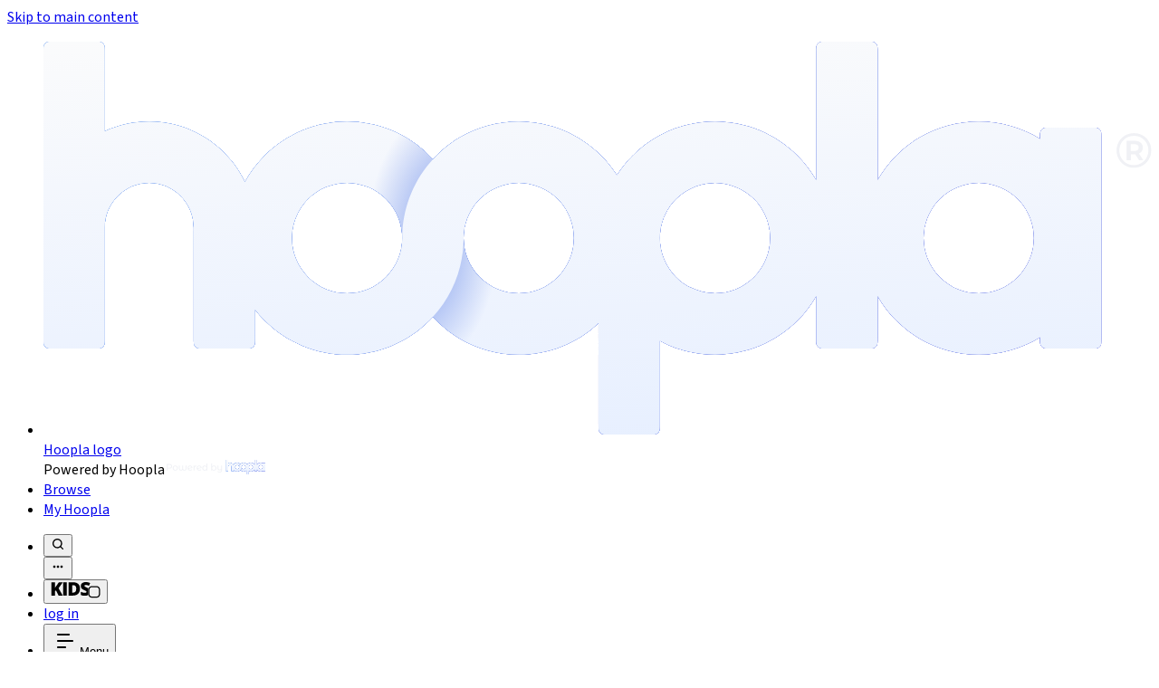

--- FILE ---
content_type: text/html;charset=UTF-8
request_url: https://www.hoopladigital.com/artist/Alisa-Huntsman/2210533025
body_size: 44982
content:
<!DOCTYPE html><html lang="en-US" dir="ltr" class="h-full w-full __className_c90b52"><head><meta charset="utf-8"><meta name="viewport" content="width=device-width, initial-scale=1"><link rel="preload" href="/_next/static/media/9cf9c6e84ed13b5e-s.p.woff2" as="font" crossorigin="" type="font/woff2"><link rel="stylesheet" href="/_next/static/css/0f2f45408c0f961f.css?dpl=cfdcf188-cbae-4a7a-b783-61f027b1f544" data-precedence="next"><link rel="stylesheet" href="/_next/static/css/8f5092e966e9e0b3.css?dpl=cfdcf188-cbae-4a7a-b783-61f027b1f544" data-precedence="next"><link rel="stylesheet" href="/_next/static/css/1eeca014f6f29c3e.css?dpl=cfdcf188-cbae-4a7a-b783-61f027b1f544" data-precedence="next"><link rel="stylesheet" href="/_next/static/css/db3102f98955e223.css?dpl=cfdcf188-cbae-4a7a-b783-61f027b1f544" data-precedence="next"><link rel="stylesheet" href="/_next/static/css/84f9c13aae49c19e.css?dpl=cfdcf188-cbae-4a7a-b783-61f027b1f544" data-precedence="next"><link rel="preload" as="script" fetchpriority="low" href="/_next/static/chunks/webpack-db0f7a516be2063b.js?dpl=cfdcf188-cbae-4a7a-b783-61f027b1f544"><link rel="preload" href="/js/Network.min.js" as="script"><meta name="next-size-adjust"><link rel="preload" href="/_next/static/media/0ee6a7cd925cf7e5-s.p.woff2" as="font" crossorigin="" type="font/woff2"><link rel="preload" href="/_next/static/media/103fc5fac08dcb15-s.p.woff2" as="font" crossorigin="" type="font/woff2"><link rel="preload" href="/_next/static/media/2fb5d94d8dca0cc5-s.p.woff2" as="font" crossorigin="" type="font/woff2"><link rel="preload" href="/_next/static/media/65377cc765c5976b-s.p.woff2" as="font" crossorigin="" type="font/woff2"><link rel="preload" href="/_next/static/media/904be59b21bd51cb-s.p.woff2" as="font" crossorigin="" type="font/woff2"><link rel="stylesheet" type="text/css" href="/_next/static/css/1f0d02ee8915c1bf.css?dpl=cfdcf188-cbae-4a7a-b783-61f027b1f544"><style type="text/css">.lf-progress {
  -webkit-appearance: none;
  -moz-apperance: none;
  width: 100%;
  /* margin: 0 10px; */
  height: 4px;
  border-radius: 3px;
  cursor: pointer;
}
.lf-progress:focus {
  outline: none;
  border: none;
}
.lf-progress::-moz-range-track {
  cursor: pointer;
  background: none;
  border: none;
  outline: none;
}
.lf-progress::-webkit-slider-thumb {
  -webkit-appearance: none !important;
  height: 13px;
  width: 13px;
  border: 0;
  border-radius: 50%;
  background: #0fccce;
  cursor: pointer;
}
.lf-progress::-moz-range-thumb {
  -moz-appearance: none !important;
  height: 13px;
  width: 13px;
  border: 0;
  border-radius: 50%;
  background: #0fccce;
  cursor: pointer;
}
.lf-progress::-ms-track {
  width: 100%;
  height: 3px;
  cursor: pointer;
  background: transparent;
  border-color: transparent;
  color: transparent;
}
.lf-progress::-ms-fill-lower {
  background: #ccc;
  border-radius: 3px;
}
.lf-progress::-ms-fill-upper {
  background: #ccc;
  border-radius: 3px;
}
.lf-progress::-ms-thumb {
  border: 0;
  height: 15px;
  width: 15px;
  border-radius: 50%;
  background: #0fccce;
  cursor: pointer;
}
.lf-progress:focus::-ms-fill-lower {
  background: #ccc;
}
.lf-progress:focus::-ms-fill-upper {
  background: #ccc;
}
.lf-player-container :focus {
  outline: 0;
}
.lf-popover {
  position: relative;
}

.lf-popover-content {
  display: inline-block;
  position: absolute;
  opacity: 1;
  visibility: visible;
  transform: translate(0, -10px);
  box-shadow: 0 2px 5px 0 rgba(0, 0, 0, 0.26);
  transition: all 0.3s cubic-bezier(0.75, -0.02, 0.2, 0.97);
}

.lf-popover-content.hidden {
  opacity: 0;
  visibility: hidden;
  transform: translate(0, 0px);
}

.lf-player-btn-container {
  display: flex;
  align-items: center;
}
.lf-player-btn {
  cursor: pointer;
  fill: #999;
  width: 14px;
}

.lf-player-btn.active {
  fill: #555;
}

.lf-popover {
  position: relative;
}

.lf-popover-content {
  display: inline-block;
  position: absolute;
  background-color: #ffffff;
  opacity: 1;

  transform: translate(0, -10px);
  box-shadow: 0 2px 5px 0 rgba(0, 0, 0, 0.26);
  transition: all 0.3s cubic-bezier(0.75, -0.02, 0.2, 0.97);
  padding: 10px;
}

.lf-popover-content.hidden {
  opacity: 0;
  visibility: hidden;
  transform: translate(0, 0px);
}

.lf-arrow {
  position: absolute;
  z-index: -1;
  content: '';
  bottom: -9px;
  border-style: solid;
  border-width: 10px 10px 0px 10px;
}

.lf-left-align,
.lf-left-align .lfarrow {
  left: 0;
  right: unset;
}

.lf-right-align,
.lf-right-align .lf-arrow {
  right: 0;
  left: unset;
}

.lf-text-input {
  border: 1px #ccc solid;
  border-radius: 5px;
  padding: 3px;
  width: 60px;
  margin: 0;
}

.lf-color-picker {
  display: flex;
  flex-direction: row;
  justify-content: space-between;
  height: 90px;
}

.lf-color-selectors {
  display: flex;
  flex-direction: column;
  justify-content: space-between;
}

.lf-color-component {
  display: flex;
  flex-direction: row;
  font-size: 12px;
  align-items: center;
  justify-content: center;
}

.lf-color-component strong {
  width: 40px;
}

.lf-color-component input[type='range'] {
  margin: 0 0 0 10px;
}

.lf-color-component input[type='number'] {
  width: 50px;
  margin: 0 0 0 10px;
}

.lf-color-preview {
  font-size: 12px;
  display: flex;
  flex-direction: column;
  align-items: center;
  justify-content: space-between;
  padding-left: 5px;
}

.lf-preview {
  height: 60px;
  width: 60px;
}

.lf-popover-snapshot {
  width: 150px;
}
.lf-popover-snapshot h5 {
  margin: 5px 0 10px 0;
  font-size: 0.75rem;
}
.lf-popover-snapshot a {
  display: block;
  text-decoration: none;
}
.lf-popover-snapshot a:before {
  content: '⥼';
  margin-right: 5px;
}
.lf-popover-snapshot .lf-note {
  display: block;
  margin-top: 10px;
  color: #999;
}
.lf-player-controls > div {
  margin-right: 5px;
  margin-left: 5px;
}
.lf-player-controls > div:first-child {
  margin-left: 0px;
}
.lf-player-controls > div:last-child {
  margin-right: 0px;
}
</style><link rel="stylesheet" type="text/css" href="/_next/static/css/510711876a8308ea.css?dpl=cfdcf188-cbae-4a7a-b783-61f027b1f544"><link rel="stylesheet" type="text/css" href="/_next/static/css/fcf02fec457208a9.css?dpl=cfdcf188-cbae-4a7a-b783-61f027b1f544"><title>Titles by Alisa Huntsman | hoopla</title><link rel="canonical" href="https://www.hoopladigital.com/artist/alisa-huntsman/2210533025" data-rh="true"><meta name="description" content="See titles for Alisa Huntsman that are available for streaming and downloading on hoopla." data-rh="true"><meta name="twitter:card" content="summary" data-rh="true"><meta name="twitter:description" content="Titles by Alisa Huntsman on hoopla Digital" data-rh="true"><meta name="twitter:title" content="Alisa Huntsman" data-rh="true"><meta name="twitter:site" content="@hooplaDigital" data-rh="true"><meta name="twitter:image" content="https://www.hoopladigital.com/images/hoopla-blue.png" data-rh="true"><meta property="og:title" content="Alisa Huntsman" data-rh="true"><meta property="og:site_name" content="hoopla" data-rh="true"><meta property="og:url" content="https://www.hoopladigital.com/artist/Alisa-Huntsman/2210533025" data-rh="true"><script type="application/ld+json" data-rh="true">{"@context":"https://schema.org","@type":"BreadcrumbList","itemListElement":[{"@type":"ListItem","position":1,"name":"Home","item":"https://www.hoopladigital.com/my/hoopla"},{"@type":"ListItem","position":2,"name":"Alisa Huntsman","item":"https://www.hoopladigital.com/artist/alisa-huntsman/2210533025"}]}</script><meta rel="x-prerender-render-id" content="3d5913e6-2300-4178-881c-7d11f903fb78" />
			<meta rel="x-prerender-render-at" content="2026-01-19T18:15:27.832Z" /><meta rel="x-prerender-request-id" content="2c2c3333-32d6-42b0-8d45-4a6823a3acce" />
      		<meta rel="x-prerender-request-at" content="2026-02-01T20:03:13.964Z" /></head><body class="m-0 h-full w-full bg-white p-0 leading-snug text-gray-900"><div id="root" class="h-full w-full"><!--$--><!--$--><!--$--><!--/$--><!--/$--><!--/$--><div class="overflow-y-auto h-dvh w-dvw"><div class="relative h-full"><div class="flex h-full flex-col"><header data-testid="header-v2" class="flex bg-primary-blue-grey-light py-4 dark:bg-primary-blue-grey-dark"><a class=" top-2 z-100 bg-primary-dark-1-light p-2 skip-link focus:absolute focus:text-text-white-1-light focus:underline focus-visible:focus-outline ltr:left-2 rtl:right-2 dark:bg-primary-dark-1-dark dark:focus:text-text-white-1-dark " id="toMainContent" href="#mainPageContent">Skip to main content</a><div class="mx-auto w-[calc(100%-3rem)] md:max-w-245"><nav class="flex justify-between"><ul class="flex flex-row items-center"><li class="relative flex flex-col"><a class="inline-flex rounded-lg focus-visible:focus-outline -ml-1.5" data-logo="data-logo" href="/home"><div class="mt-1.5 ml-1.5 mb-0.5 mr-0.5"><svg class="h-8 w-auto" viewBox="0 0 192 68" fill="none" xmlns="http://www.w3.org/2000/svg"><g clip-path="url(#clip0_972_2454)"><path fill-rule="evenodd" clip-rule="evenodd" d="M0.115806 0.580136C0 0.807415 0 1.10494 0 1.69999V32.1406V49.4062V51.425C0 52.0201 0 52.3176 0.115806 52.5449C0.217671 52.7448 0.380213 52.9073 0.580136 53.0092C0.807415 53.125 1.10495 53.125 1.7 53.125H8.925C9.52005 53.125 9.81761 53.125 10.0449 53.0092C10.2448 52.9073 10.4073 52.7448 10.5092 52.5449C10.625 52.3176 10.625 52.0201 10.625 51.425V49.4062V32.1406C10.625 27.8863 14.0738 24.4375 18.3281 24.4375C22.5824 24.4375 26.0312 27.8863 26.0312 32.1406V36.7625V49.4062V51.425C26.0312 52.0201 26.0312 52.3176 26.1471 52.5449C26.2489 52.7448 26.4115 52.9073 26.6114 53.0092C26.8386 53.125 27.1362 53.125 27.7313 53.125H34.9563C35.5513 53.125 35.8489 53.125 36.0761 53.0092C36.276 52.9073 36.4386 52.7448 36.5404 52.5449C36.6562 52.3176 36.6562 52.0201 36.6562 51.425V49.4062V46.3908C37.1698 47.0513 37.725 47.6806 38.319 48.2747C40.1936 50.1493 42.4191 51.6363 44.8683 52.6508C47.3176 53.6653 49.9427 54.1875 52.5938 54.1875C55.2447 54.1875 57.8701 53.6653 60.3192 52.6508C62.7682 51.6363 64.9937 50.1493 66.8684 48.2747C67.073 48.0699 67.2732 47.8611 67.4688 47.6481C67.6637 47.8608 67.864 48.0697 68.0691 48.2747C71.8548 52.0606 76.9898 54.1875 82.3438 54.1875C87.4831 54.1875 92.42 52.2279 96.1562 48.7224V66.3C96.1562 66.895 96.1562 67.1925 96.2721 67.4199C96.3741 67.6196 96.5366 67.7822 96.7364 67.8842C96.9637 68 97.2612 68 97.8562 68H105.081C105.676 68 105.974 68 106.201 67.8842C106.401 67.7822 106.563 67.6196 106.665 67.4199C106.781 67.1925 106.781 66.895 106.781 66.3V51.7791C109.695 53.346 112.976 54.1875 116.344 54.1875C121.698 54.1875 126.833 52.0606 130.618 48.2747C131.9 46.993 132.992 45.5567 133.875 44.0096V51.425C133.875 52.0201 133.875 52.3176 133.991 52.5449C134.093 52.7448 134.255 52.9073 134.455 53.0092C134.682 53.125 134.98 53.125 135.575 53.125H142.8C143.395 53.125 143.692 53.125 143.92 53.0092C144.12 52.9073 144.282 52.7448 144.384 52.5449C144.5 52.3176 144.5 52.0201 144.5 51.425V44.0096C145.383 45.5567 146.475 46.993 147.757 48.2747C151.542 52.0606 156.677 54.1875 162.031 54.1875C165.815 54.1875 169.49 53.125 172.656 51.1653V51.425C172.656 52.0201 172.656 52.3176 172.772 52.5449C172.874 52.7448 173.037 52.9073 173.236 53.0092C173.464 53.125 173.761 53.125 174.356 53.125H181.581C182.176 53.125 182.474 53.125 182.701 53.0092C182.901 52.9073 183.063 52.7448 183.165 52.5449C183.281 52.3176 183.281 52.0201 183.281 51.425V16.575C183.281 15.9799 183.281 15.6824 183.165 15.4551C183.063 15.2552 182.901 15.0927 182.701 14.9908C182.474 14.875 182.176 14.875 181.581 14.875H174.356C173.761 14.875 173.464 14.875 173.236 14.9908C173.037 15.0927 172.874 15.2552 172.772 15.4551C172.656 15.6824 172.656 15.9799 172.656 16.575V16.8347C169.49 14.8749 165.815 13.8125 162.031 13.8125C156.677 13.8125 151.542 15.9394 147.757 19.7253C146.475 21.007 145.383 22.4433 144.5 23.9904V1.7C144.5 1.10495 144.5 0.807415 144.384 0.580136C144.282 0.380213 144.12 0.217671 143.92 0.115806C143.692 0 143.395 0 142.8 0H135.575C134.98 0 134.682 0 134.455 0.115806C134.255 0.217671 134.093 0.380213 133.991 0.580136C133.875 0.807415 133.875 1.10494 133.875 1.69999V23.9904C132.992 22.4433 131.9 21.007 130.618 19.7253C126.833 15.9394 121.698 13.8125 116.344 13.8125C110.99 13.8125 105.855 15.9394 102.069 19.7253C101.033 20.7611 100.121 21.8979 99.3438 23.1125C98.566 21.8979 97.6544 20.7611 96.6184 19.7253C92.8327 15.9394 87.6977 13.8125 82.3438 13.8125C76.9898 13.8125 71.8548 15.9394 68.0691 19.7253C67.864 19.9303 67.6637 20.1392 67.4688 20.3519C67.2732 20.1389 67.073 19.9301 66.8684 19.7253C64.9937 17.8507 62.7682 16.3637 60.3192 15.3492C57.8701 14.3347 55.2447 13.8125 52.5938 13.8125C49.9427 13.8125 47.3176 14.3347 44.8683 15.3492C42.4191 16.3637 40.1936 17.8507 38.319 19.7253C36.9645 21.0797 35.8124 22.6174 34.8947 24.2903C31.954 18.0957 25.6413 13.8125 18.3281 13.8125C15.5767 13.8125 12.9669 14.4188 10.625 15.505V1.7C10.625 1.10495 10.625 0.807415 10.5092 0.580136C10.4073 0.380213 10.2448 0.217671 10.0449 0.115806C9.81761 0 9.52005 0 8.925 0H1.7C1.10495 0 0.807415 0 0.580136 0.115806C0.380213 0.217671 0.217671 0.380213 0.115806 0.580136ZM109.582 27.2383C111.376 25.445 113.808 24.4375 116.344 24.4375C118.88 24.4375 121.312 25.445 123.105 27.2383C124.899 29.0316 125.906 31.4639 125.906 34C125.906 36.5361 124.899 38.9684 123.105 40.7617C121.312 42.555 118.88 43.5625 116.344 43.5625C113.808 43.5625 111.376 42.555 109.582 40.7617C107.788 38.9684 106.781 36.5361 106.781 34C106.781 31.4639 107.788 29.0316 109.582 27.2383ZM162.031 24.4375C159.495 24.4375 157.063 25.445 155.27 27.2383C153.476 29.0316 152.469 31.4639 152.469 34C152.469 36.5361 153.476 38.9684 155.27 40.7617C157.063 42.555 159.495 43.5625 162.031 43.5625C164.567 43.5625 166.999 42.555 168.793 40.7617C170.587 38.9684 171.594 36.5361 171.594 34C171.594 31.4639 170.587 29.0316 168.793 27.2383C166.999 25.445 164.567 24.4375 162.031 24.4375ZM82.3438 24.4375C79.8076 24.4375 77.3755 25.445 75.582 27.2383C73.7885 29.0316 72.7812 31.4639 72.7812 34C72.7812 36.5361 73.7885 38.9684 75.582 40.7617C77.3755 42.555 79.8076 43.5625 82.3438 43.5625C84.8799 43.5625 87.312 42.555 89.1055 40.7617C90.899 38.9684 91.9062 36.5361 91.9062 34C91.9062 31.4639 90.899 29.0316 89.1055 27.2383C87.312 25.445 84.8799 24.4375 82.3438 24.4375ZM48.9343 25.1654C50.0945 24.6849 51.338 24.4375 52.5938 24.4375C53.8496 24.4375 55.0928 24.6849 56.253 25.1654C57.4132 25.646 58.4672 26.3503 59.3555 27.2383C60.2432 28.1262 60.9477 29.1804 61.4284 30.3406C61.9087 31.5008 62.1562 32.7442 62.1562 34C62.1562 35.2558 61.9087 36.4992 61.4284 37.6594C60.9477 38.8196 60.2432 39.8738 59.3555 40.7617C58.4672 41.6497 57.4132 42.3541 56.253 42.8346C55.0928 43.3152 53.8496 43.5625 52.5938 43.5625C51.338 43.5625 50.0945 43.3152 48.9343 42.8346C47.7741 42.3541 46.72 41.6497 45.8321 40.7617C44.9441 39.8738 44.2397 38.8196 43.7592 37.6594C43.2786 36.4992 43.0312 35.2558 43.0312 34C43.0312 32.7442 43.2786 31.5008 43.7592 30.3406C44.2397 29.1804 44.9441 28.1262 45.8321 27.2383C46.72 26.3503 47.7741 25.6459 48.9343 25.1654Z" fill="#2050DD"></path><path fill-rule="evenodd" clip-rule="evenodd" d="M0.115806 0.580136C0 0.807415 0 1.10494 0 1.69999V32.1406V49.4062V51.425C0 52.0201 0 52.3176 0.115806 52.5449C0.217671 52.7448 0.380213 52.9073 0.580136 53.0092C0.807415 53.125 1.10495 53.125 1.7 53.125H8.925C9.52005 53.125 9.81761 53.125 10.0449 53.0092C10.2448 52.9073 10.4073 52.7448 10.5092 52.5449C10.625 52.3176 10.625 52.0201 10.625 51.425V49.4062V32.1406C10.625 27.8863 14.0738 24.4375 18.3281 24.4375C22.5824 24.4375 26.0312 27.8863 26.0312 32.1406V36.7625V49.4062V51.425C26.0312 52.0201 26.0312 52.3176 26.1471 52.5449C26.2489 52.7448 26.4115 52.9073 26.6114 53.0092C26.8386 53.125 27.1362 53.125 27.7313 53.125H34.9563C35.5513 53.125 35.8489 53.125 36.0761 53.0092C36.276 52.9073 36.4386 52.7448 36.5404 52.5449C36.6562 52.3176 36.6562 52.0201 36.6562 51.425V49.4062V46.3908C37.1698 47.0513 37.725 47.6806 38.319 48.2747C40.1936 50.1493 42.4191 51.6363 44.8683 52.6508C47.3176 53.6653 49.9427 54.1875 52.5938 54.1875C55.2447 54.1875 57.8701 53.6653 60.3192 52.6508C62.7682 51.6363 64.9937 50.1493 66.8684 48.2747C67.073 48.0699 67.2732 47.8611 67.4688 47.6481C67.6637 47.8608 67.864 48.0697 68.0691 48.2747C71.8548 52.0606 76.9898 54.1875 82.3438 54.1875C87.4831 54.1875 92.42 52.2279 96.1562 48.7224V66.3C96.1562 66.895 96.1562 67.1925 96.2721 67.4199C96.3741 67.6196 96.5366 67.7822 96.7364 67.8842C96.9637 68 97.2612 68 97.8562 68H105.081C105.676 68 105.974 68 106.201 67.8842C106.401 67.7822 106.563 67.6196 106.665 67.4199C106.781 67.1925 106.781 66.895 106.781 66.3V51.7791C109.695 53.346 112.976 54.1875 116.344 54.1875C121.698 54.1875 126.833 52.0606 130.618 48.2747C131.9 46.993 132.992 45.5567 133.875 44.0096V51.425C133.875 52.0201 133.875 52.3176 133.991 52.5449C134.093 52.7448 134.255 52.9073 134.455 53.0092C134.682 53.125 134.98 53.125 135.575 53.125H142.8C143.395 53.125 143.692 53.125 143.92 53.0092C144.12 52.9073 144.282 52.7448 144.384 52.5449C144.5 52.3176 144.5 52.0201 144.5 51.425V44.0096C145.383 45.5567 146.475 46.993 147.757 48.2747C151.542 52.0606 156.677 54.1875 162.031 54.1875C165.815 54.1875 169.49 53.125 172.656 51.1653V51.425C172.656 52.0201 172.656 52.3176 172.772 52.5449C172.874 52.7448 173.037 52.9073 173.236 53.0092C173.464 53.125 173.761 53.125 174.356 53.125H181.581C182.176 53.125 182.474 53.125 182.701 53.0092C182.901 52.9073 183.063 52.7448 183.165 52.5449C183.281 52.3176 183.281 52.0201 183.281 51.425V16.575C183.281 15.9799 183.281 15.6824 183.165 15.4551C183.063 15.2552 182.901 15.0927 182.701 14.9908C182.474 14.875 182.176 14.875 181.581 14.875H174.356C173.761 14.875 173.464 14.875 173.236 14.9908C173.037 15.0927 172.874 15.2552 172.772 15.4551C172.656 15.6824 172.656 15.9799 172.656 16.575V16.8347C169.49 14.8749 165.815 13.8125 162.031 13.8125C156.677 13.8125 151.542 15.9394 147.757 19.7253C146.475 21.007 145.383 22.4433 144.5 23.9904V1.7C144.5 1.10495 144.5 0.807415 144.384 0.580136C144.282 0.380213 144.12 0.217671 143.92 0.115806C143.692 0 143.395 0 142.8 0H135.575C134.98 0 134.682 0 134.455 0.115806C134.255 0.217671 134.093 0.380213 133.991 0.580136C133.875 0.807415 133.875 1.10494 133.875 1.69999V23.9904C132.992 22.4433 131.9 21.007 130.618 19.7253C126.833 15.9394 121.698 13.8125 116.344 13.8125C110.99 13.8125 105.855 15.9394 102.069 19.7253C101.033 20.7611 100.121 21.8979 99.3438 23.1125C98.566 21.8979 97.6544 20.7611 96.6184 19.7253C92.8327 15.9394 87.6977 13.8125 82.3438 13.8125C76.9898 13.8125 71.8548 15.9394 68.0691 19.7253C67.864 19.9303 67.6637 20.1392 67.4688 20.3519C67.2732 20.1389 67.073 19.9301 66.8684 19.7253C64.9937 17.8507 62.7682 16.3637 60.3192 15.3492C57.8701 14.3347 55.2447 13.8125 52.5938 13.8125C49.9427 13.8125 47.3176 14.3347 44.8683 15.3492C42.4191 16.3637 40.1936 17.8507 38.319 19.7253C36.9645 21.0797 35.8124 22.6174 34.8947 24.2903C31.954 18.0957 25.6413 13.8125 18.3281 13.8125C15.5767 13.8125 12.9669 14.4188 10.625 15.505V1.7C10.625 1.10495 10.625 0.807415 10.5092 0.580136C10.4073 0.380213 10.2448 0.217671 10.0449 0.115806C9.81761 0 9.52005 0 8.925 0H1.7C1.10495 0 0.807415 0 0.580136 0.115806C0.380213 0.217671 0.217671 0.380213 0.115806 0.580136ZM109.582 27.2383C111.376 25.445 113.808 24.4375 116.344 24.4375C118.88 24.4375 121.312 25.445 123.105 27.2383C124.899 29.0316 125.906 31.4639 125.906 34C125.906 36.5361 124.899 38.9684 123.105 40.7617C121.312 42.555 118.88 43.5625 116.344 43.5625C113.808 43.5625 111.376 42.555 109.582 40.7617C107.788 38.9684 106.781 36.5361 106.781 34C106.781 31.4639 107.788 29.0316 109.582 27.2383ZM162.031 24.4375C159.495 24.4375 157.063 25.445 155.27 27.2383C153.476 29.0316 152.469 31.4639 152.469 34C152.469 36.5361 153.476 38.9684 155.27 40.7617C157.063 42.555 159.495 43.5625 162.031 43.5625C164.567 43.5625 166.999 42.555 168.793 40.7617C170.587 38.9684 171.594 36.5361 171.594 34C171.594 31.4639 170.587 29.0316 168.793 27.2383C166.999 25.445 164.567 24.4375 162.031 24.4375ZM82.3438 24.4375C79.8076 24.4375 77.3755 25.445 75.582 27.2383C73.7885 29.0316 72.7812 31.4639 72.7812 34C72.7812 36.5361 73.7885 38.9684 75.582 40.7617C77.3755 42.555 79.8076 43.5625 82.3438 43.5625C84.8799 43.5625 87.312 42.555 89.1055 40.7617C90.899 38.9684 91.9062 36.5361 91.9062 34C91.9062 31.4639 90.899 29.0316 89.1055 27.2383C87.312 25.445 84.8799 24.4375 82.3438 24.4375ZM48.9343 25.1654C50.0945 24.6849 51.338 24.4375 52.5938 24.4375C53.8496 24.4375 55.0928 24.6849 56.253 25.1654C57.4132 25.646 58.4672 26.3503 59.3555 27.2383C60.2432 28.1262 60.9477 29.1804 61.4284 30.3406C61.9087 31.5008 62.1562 32.7442 62.1562 34C62.1562 35.2558 61.9087 36.4992 61.4284 37.6594C60.9477 38.8196 60.2432 39.8738 59.3555 40.7617C58.4672 41.6497 57.4132 42.3541 56.253 42.8346C55.0928 43.3152 53.8496 43.5625 52.5938 43.5625C51.338 43.5625 50.0945 43.3152 48.9343 42.8346C47.7741 42.3541 46.72 41.6497 45.8321 40.7617C44.9441 39.8738 44.2397 38.8196 43.7592 37.6594C43.2786 36.4992 43.0312 35.2558 43.0312 34C43.0312 32.7442 43.2786 31.5008 43.7592 30.3406C44.2397 29.1804 44.9441 28.1262 45.8321 27.2383C46.72 26.3503 47.7741 25.6459 48.9343 25.1654Z" fill="url(#paint0_linear_972_2454)"></path><path fill-rule="evenodd" clip-rule="evenodd" d="M0.115806 0.580136C0 0.807415 0 1.10494 0 1.69999V32.1406V49.4062V51.425C0 52.0201 0 52.3176 0.115806 52.5449C0.217671 52.7448 0.380213 52.9073 0.580136 53.0092C0.807415 53.125 1.10495 53.125 1.7 53.125H8.925C9.52005 53.125 9.81761 53.125 10.0449 53.0092C10.2448 52.9073 10.4073 52.7448 10.5092 52.5449C10.625 52.3176 10.625 52.0201 10.625 51.425V49.4062V32.1406C10.625 27.8863 14.0738 24.4375 18.3281 24.4375C22.5824 24.4375 26.0312 27.8863 26.0312 32.1406V36.7625V49.4062V51.425C26.0312 52.0201 26.0312 52.3176 26.1471 52.5449C26.2489 52.7448 26.4115 52.9073 26.6114 53.0092C26.8386 53.125 27.1362 53.125 27.7313 53.125H34.9563C35.5513 53.125 35.8489 53.125 36.0761 53.0092C36.276 52.9073 36.4386 52.7448 36.5404 52.5449C36.6562 52.3176 36.6562 52.0201 36.6562 51.425V49.4062V46.3908C37.1698 47.0513 37.725 47.6806 38.319 48.2747C40.1936 50.1493 42.4191 51.6363 44.8683 52.6508C47.3176 53.6653 49.9427 54.1875 52.5938 54.1875C55.2447 54.1875 57.8701 53.6653 60.3192 52.6508C62.7682 51.6363 64.9937 50.1493 66.8684 48.2747C67.073 48.0699 67.2732 47.8611 67.4688 47.6481C67.6637 47.8608 67.864 48.0697 68.0691 48.2747C71.8548 52.0606 76.9898 54.1875 82.3438 54.1875C87.4831 54.1875 92.42 52.2279 96.1562 48.7224V66.3C96.1562 66.895 96.1562 67.1925 96.2721 67.4199C96.3741 67.6196 96.5366 67.7822 96.7364 67.8842C96.9637 68 97.2612 68 97.8562 68H105.081C105.676 68 105.974 68 106.201 67.8842C106.401 67.7822 106.563 67.6196 106.665 67.4199C106.781 67.1925 106.781 66.895 106.781 66.3V51.7791C109.695 53.346 112.976 54.1875 116.344 54.1875C121.698 54.1875 126.833 52.0606 130.618 48.2747C131.9 46.993 132.992 45.5567 133.875 44.0096V51.425C133.875 52.0201 133.875 52.3176 133.991 52.5449C134.093 52.7448 134.255 52.9073 134.455 53.0092C134.682 53.125 134.98 53.125 135.575 53.125H142.8C143.395 53.125 143.692 53.125 143.92 53.0092C144.12 52.9073 144.282 52.7448 144.384 52.5449C144.5 52.3176 144.5 52.0201 144.5 51.425V44.0096C145.383 45.5567 146.475 46.993 147.757 48.2747C151.542 52.0606 156.677 54.1875 162.031 54.1875C165.815 54.1875 169.49 53.125 172.656 51.1653V51.425C172.656 52.0201 172.656 52.3176 172.772 52.5449C172.874 52.7448 173.037 52.9073 173.236 53.0092C173.464 53.125 173.761 53.125 174.356 53.125H181.581C182.176 53.125 182.474 53.125 182.701 53.0092C182.901 52.9073 183.063 52.7448 183.165 52.5449C183.281 52.3176 183.281 52.0201 183.281 51.425V16.575C183.281 15.9799 183.281 15.6824 183.165 15.4551C183.063 15.2552 182.901 15.0927 182.701 14.9908C182.474 14.875 182.176 14.875 181.581 14.875H174.356C173.761 14.875 173.464 14.875 173.236 14.9908C173.037 15.0927 172.874 15.2552 172.772 15.4551C172.656 15.6824 172.656 15.9799 172.656 16.575V16.8347C169.49 14.8749 165.815 13.8125 162.031 13.8125C156.677 13.8125 151.542 15.9394 147.757 19.7253C146.475 21.007 145.383 22.4433 144.5 23.9904V1.7C144.5 1.10495 144.5 0.807415 144.384 0.580136C144.282 0.380213 144.12 0.217671 143.92 0.115806C143.692 0 143.395 0 142.8 0H135.575C134.98 0 134.682 0 134.455 0.115806C134.255 0.217671 134.093 0.380213 133.991 0.580136C133.875 0.807415 133.875 1.10494 133.875 1.69999V23.9904C132.992 22.4433 131.9 21.007 130.618 19.7253C126.833 15.9394 121.698 13.8125 116.344 13.8125C110.99 13.8125 105.855 15.9394 102.069 19.7253C101.033 20.7611 100.121 21.8979 99.3438 23.1125C98.566 21.8979 97.6544 20.7611 96.6184 19.7253C92.8327 15.9394 87.6977 13.8125 82.3438 13.8125C76.9898 13.8125 71.8548 15.9394 68.0691 19.7253C67.864 19.9303 67.6637 20.1392 67.4688 20.3519C67.2732 20.1389 67.073 19.9301 66.8684 19.7253C64.9937 17.8507 62.7682 16.3637 60.3192 15.3492C57.8701 14.3347 55.2447 13.8125 52.5938 13.8125C49.9427 13.8125 47.3176 14.3347 44.8683 15.3492C42.4191 16.3637 40.1936 17.8507 38.319 19.7253C36.9645 21.0797 35.8124 22.6174 34.8947 24.2903C31.954 18.0957 25.6413 13.8125 18.3281 13.8125C15.5767 13.8125 12.9669 14.4188 10.625 15.505V1.7C10.625 1.10495 10.625 0.807415 10.5092 0.580136C10.4073 0.380213 10.2448 0.217671 10.0449 0.115806C9.81761 0 9.52005 0 8.925 0H1.7C1.10495 0 0.807415 0 0.580136 0.115806C0.380213 0.217671 0.217671 0.380213 0.115806 0.580136ZM109.582 27.2383C111.376 25.445 113.808 24.4375 116.344 24.4375C118.88 24.4375 121.312 25.445 123.105 27.2383C124.899 29.0316 125.906 31.4639 125.906 34C125.906 36.5361 124.899 38.9684 123.105 40.7617C121.312 42.555 118.88 43.5625 116.344 43.5625C113.808 43.5625 111.376 42.555 109.582 40.7617C107.788 38.9684 106.781 36.5361 106.781 34C106.781 31.4639 107.788 29.0316 109.582 27.2383ZM162.031 24.4375C159.495 24.4375 157.063 25.445 155.27 27.2383C153.476 29.0316 152.469 31.4639 152.469 34C152.469 36.5361 153.476 38.9684 155.27 40.7617C157.063 42.555 159.495 43.5625 162.031 43.5625C164.567 43.5625 166.999 42.555 168.793 40.7617C170.587 38.9684 171.594 36.5361 171.594 34C171.594 31.4639 170.587 29.0316 168.793 27.2383C166.999 25.445 164.567 24.4375 162.031 24.4375ZM82.3438 24.4375C79.8076 24.4375 77.3755 25.445 75.582 27.2383C73.7885 29.0316 72.7812 31.4639 72.7812 34C72.7812 36.5361 73.7885 38.9684 75.582 40.7617C77.3755 42.555 79.8076 43.5625 82.3438 43.5625C84.8799 43.5625 87.312 42.555 89.1055 40.7617C90.899 38.9684 91.9062 36.5361 91.9062 34C91.9062 31.4639 90.899 29.0316 89.1055 27.2383C87.312 25.445 84.8799 24.4375 82.3438 24.4375ZM48.9343 25.1654C50.0945 24.6849 51.338 24.4375 52.5938 24.4375C53.8496 24.4375 55.0928 24.6849 56.253 25.1654C57.4132 25.646 58.4672 26.3503 59.3555 27.2383C60.2432 28.1262 60.9477 29.1804 61.4284 30.3406C61.9087 31.5008 62.1562 32.7442 62.1562 34C62.1562 35.2558 61.9087 36.4992 61.4284 37.6594C60.9477 38.8196 60.2432 39.8738 59.3555 40.7617C58.4672 41.6497 57.4132 42.3541 56.253 42.8346C55.0928 43.3152 53.8496 43.5625 52.5938 43.5625C51.338 43.5625 50.0945 43.3152 48.9343 42.8346C47.7741 42.3541 46.72 41.6497 45.8321 40.7617C44.9441 39.8738 44.2397 38.8196 43.7592 37.6594C43.2786 36.4992 43.0312 35.2558 43.0312 34C43.0312 32.7442 43.2786 31.5008 43.7592 30.3406C44.2397 29.1804 44.9441 28.1262 45.8321 27.2383C46.72 26.3503 47.7741 25.6459 48.9343 25.1654Z" fill="url(#paint1_linear_972_2454)"></path><path fill-rule="evenodd" clip-rule="evenodd" d="M0.115806 0.580136C0 0.807415 0 1.10494 0 1.69999V32.1406V49.4062V51.425C0 52.0201 0 52.3176 0.115806 52.5449C0.217671 52.7448 0.380213 52.9073 0.580136 53.0092C0.807415 53.125 1.10495 53.125 1.7 53.125H8.925C9.52005 53.125 9.81761 53.125 10.0449 53.0092C10.2448 52.9073 10.4073 52.7448 10.5092 52.5449C10.625 52.3176 10.625 52.0201 10.625 51.425V49.4062V32.1406C10.625 27.8863 14.0738 24.4375 18.3281 24.4375C22.5824 24.4375 26.0312 27.8863 26.0312 32.1406V36.7625V49.4062V51.425C26.0312 52.0201 26.0312 52.3176 26.1471 52.5449C26.2489 52.7448 26.4115 52.9073 26.6114 53.0092C26.8386 53.125 27.1362 53.125 27.7313 53.125H34.9563C35.5513 53.125 35.8489 53.125 36.0761 53.0092C36.276 52.9073 36.4386 52.7448 36.5404 52.5449C36.6562 52.3176 36.6562 52.0201 36.6562 51.425V49.4062V46.3908C37.1698 47.0513 37.725 47.6806 38.319 48.2747C40.1936 50.1493 42.4191 51.6363 44.8683 52.6508C47.3176 53.6653 49.9427 54.1875 52.5938 54.1875C55.2447 54.1875 57.8701 53.6653 60.3192 52.6508C62.7682 51.6363 64.9937 50.1493 66.8684 48.2747C67.073 48.0699 67.2732 47.8611 67.4688 47.6481C67.6637 47.8608 67.864 48.0697 68.0691 48.2747C71.8548 52.0606 76.9898 54.1875 82.3438 54.1875C87.4831 54.1875 92.42 52.2279 96.1562 48.7224V66.3C96.1562 66.895 96.1562 67.1925 96.2721 67.4199C96.3741 67.6196 96.5366 67.7822 96.7364 67.8842C96.9637 68 97.2612 68 97.8562 68H105.081C105.676 68 105.974 68 106.201 67.8842C106.401 67.7822 106.563 67.6196 106.665 67.4199C106.781 67.1925 106.781 66.895 106.781 66.3V51.7791C109.695 53.346 112.976 54.1875 116.344 54.1875C121.698 54.1875 126.833 52.0606 130.618 48.2747C131.9 46.993 132.992 45.5567 133.875 44.0096V51.425C133.875 52.0201 133.875 52.3176 133.991 52.5449C134.093 52.7448 134.255 52.9073 134.455 53.0092C134.682 53.125 134.98 53.125 135.575 53.125H142.8C143.395 53.125 143.692 53.125 143.92 53.0092C144.12 52.9073 144.282 52.7448 144.384 52.5449C144.5 52.3176 144.5 52.0201 144.5 51.425V44.0096C145.383 45.5567 146.475 46.993 147.757 48.2747C151.542 52.0606 156.677 54.1875 162.031 54.1875C165.815 54.1875 169.49 53.125 172.656 51.1653V51.425C172.656 52.0201 172.656 52.3176 172.772 52.5449C172.874 52.7448 173.037 52.9073 173.236 53.0092C173.464 53.125 173.761 53.125 174.356 53.125H181.581C182.176 53.125 182.474 53.125 182.701 53.0092C182.901 52.9073 183.063 52.7448 183.165 52.5449C183.281 52.3176 183.281 52.0201 183.281 51.425V16.575C183.281 15.9799 183.281 15.6824 183.165 15.4551C183.063 15.2552 182.901 15.0927 182.701 14.9908C182.474 14.875 182.176 14.875 181.581 14.875H174.356C173.761 14.875 173.464 14.875 173.236 14.9908C173.037 15.0927 172.874 15.2552 172.772 15.4551C172.656 15.6824 172.656 15.9799 172.656 16.575V16.8347C169.49 14.8749 165.815 13.8125 162.031 13.8125C156.677 13.8125 151.542 15.9394 147.757 19.7253C146.475 21.007 145.383 22.4433 144.5 23.9904V1.7C144.5 1.10495 144.5 0.807415 144.384 0.580136C144.282 0.380213 144.12 0.217671 143.92 0.115806C143.692 0 143.395 0 142.8 0H135.575C134.98 0 134.682 0 134.455 0.115806C134.255 0.217671 134.093 0.380213 133.991 0.580136C133.875 0.807415 133.875 1.10494 133.875 1.69999V23.9904C132.992 22.4433 131.9 21.007 130.618 19.7253C126.833 15.9394 121.698 13.8125 116.344 13.8125C110.99 13.8125 105.855 15.9394 102.069 19.7253C101.033 20.7611 100.121 21.8979 99.3438 23.1125C98.566 21.8979 97.6544 20.7611 96.6184 19.7253C92.8327 15.9394 87.6977 13.8125 82.3438 13.8125C76.9898 13.8125 71.8548 15.9394 68.0691 19.7253C67.864 19.9303 67.6637 20.1392 67.4688 20.3519C67.2732 20.1389 67.073 19.9301 66.8684 19.7253C64.9937 17.8507 62.7682 16.3637 60.3192 15.3492C57.8701 14.3347 55.2447 13.8125 52.5938 13.8125C49.9427 13.8125 47.3176 14.3347 44.8683 15.3492C42.4191 16.3637 40.1936 17.8507 38.319 19.7253C36.9645 21.0797 35.8124 22.6174 34.8947 24.2903C31.954 18.0957 25.6413 13.8125 18.3281 13.8125C15.5767 13.8125 12.9669 14.4188 10.625 15.505V1.7C10.625 1.10495 10.625 0.807415 10.5092 0.580136C10.4073 0.380213 10.2448 0.217671 10.0449 0.115806C9.81761 0 9.52005 0 8.925 0H1.7C1.10495 0 0.807415 0 0.580136 0.115806C0.380213 0.217671 0.217671 0.380213 0.115806 0.580136ZM109.582 27.2383C111.376 25.445 113.808 24.4375 116.344 24.4375C118.88 24.4375 121.312 25.445 123.105 27.2383C124.899 29.0316 125.906 31.4639 125.906 34C125.906 36.5361 124.899 38.9684 123.105 40.7617C121.312 42.555 118.88 43.5625 116.344 43.5625C113.808 43.5625 111.376 42.555 109.582 40.7617C107.788 38.9684 106.781 36.5361 106.781 34C106.781 31.4639 107.788 29.0316 109.582 27.2383ZM162.031 24.4375C159.495 24.4375 157.063 25.445 155.27 27.2383C153.476 29.0316 152.469 31.4639 152.469 34C152.469 36.5361 153.476 38.9684 155.27 40.7617C157.063 42.555 159.495 43.5625 162.031 43.5625C164.567 43.5625 166.999 42.555 168.793 40.7617C170.587 38.9684 171.594 36.5361 171.594 34C171.594 31.4639 170.587 29.0316 168.793 27.2383C166.999 25.445 164.567 24.4375 162.031 24.4375ZM82.3438 24.4375C79.8076 24.4375 77.3755 25.445 75.582 27.2383C73.7885 29.0316 72.7812 31.4639 72.7812 34C72.7812 36.5361 73.7885 38.9684 75.582 40.7617C77.3755 42.555 79.8076 43.5625 82.3438 43.5625C84.8799 43.5625 87.312 42.555 89.1055 40.7617C90.899 38.9684 91.9062 36.5361 91.9062 34C91.9062 31.4639 90.899 29.0316 89.1055 27.2383C87.312 25.445 84.8799 24.4375 82.3438 24.4375ZM48.9343 25.1654C50.0945 24.6849 51.338 24.4375 52.5938 24.4375C53.8496 24.4375 55.0928 24.6849 56.253 25.1654C57.4132 25.646 58.4672 26.3503 59.3555 27.2383C60.2432 28.1262 60.9477 29.1804 61.4284 30.3406C61.9087 31.5008 62.1562 32.7442 62.1562 34C62.1562 35.2558 61.9087 36.4992 61.4284 37.6594C60.9477 38.8196 60.2432 39.8738 59.3555 40.7617C58.4672 41.6497 57.4132 42.3541 56.253 42.8346C55.0928 43.3152 53.8496 43.5625 52.5938 43.5625C51.338 43.5625 50.0945 43.3152 48.9343 42.8346C47.7741 42.3541 46.72 41.6497 45.8321 40.7617C44.9441 39.8738 44.2397 38.8196 43.7592 37.6594C43.2786 36.4992 43.0312 35.2558 43.0312 34C43.0312 32.7442 43.2786 31.5008 43.7592 30.3406C44.2397 29.1804 44.9441 28.1262 45.8321 27.2383C46.72 26.3503 47.7741 25.6459 48.9343 25.1654Z" fill="white"></path><path fill-rule="evenodd" clip-rule="evenodd" d="M0.115806 0.580136C0 0.807415 0 1.10494 0 1.69999V32.1406V49.4062V51.425C0 52.0201 0 52.3176 0.115806 52.5449C0.217671 52.7448 0.380213 52.9073 0.580136 53.0092C0.807415 53.125 1.10495 53.125 1.7 53.125H8.925C9.52005 53.125 9.81761 53.125 10.0449 53.0092C10.2448 52.9073 10.4073 52.7448 10.5092 52.5449C10.625 52.3176 10.625 52.0201 10.625 51.425V49.4062V32.1406C10.625 27.8863 14.0738 24.4375 18.3281 24.4375C22.5824 24.4375 26.0312 27.8863 26.0312 32.1406V36.7625V49.4062V51.425C26.0312 52.0201 26.0312 52.3176 26.1471 52.5449C26.2489 52.7448 26.4115 52.9073 26.6114 53.0092C26.8386 53.125 27.1362 53.125 27.7313 53.125H34.9563C35.5513 53.125 35.8489 53.125 36.0761 53.0092C36.276 52.9073 36.4386 52.7448 36.5404 52.5449C36.6562 52.3176 36.6562 52.0201 36.6562 51.425V49.4062V46.3908C37.1698 47.0513 37.725 47.6806 38.319 48.2747C40.1936 50.1493 42.4191 51.6363 44.8683 52.6508C47.3176 53.6653 49.9427 54.1875 52.5938 54.1875C55.2447 54.1875 57.8701 53.6653 60.3192 52.6508C62.7682 51.6363 64.9937 50.1493 66.8684 48.2747C67.073 48.0699 67.2732 47.8611 67.4688 47.6481C67.6637 47.8608 67.864 48.0697 68.0691 48.2747C71.8548 52.0606 76.9898 54.1875 82.3438 54.1875C87.4831 54.1875 92.42 52.2279 96.1562 48.7224V66.3C96.1562 66.895 96.1562 67.1925 96.2721 67.4199C96.3741 67.6196 96.5366 67.7822 96.7364 67.8842C96.9637 68 97.2612 68 97.8562 68H105.081C105.676 68 105.974 68 106.201 67.8842C106.401 67.7822 106.563 67.6196 106.665 67.4199C106.781 67.1925 106.781 66.895 106.781 66.3V51.7791C109.695 53.346 112.976 54.1875 116.344 54.1875C121.698 54.1875 126.833 52.0606 130.618 48.2747C131.9 46.993 132.992 45.5567 133.875 44.0096V51.425C133.875 52.0201 133.875 52.3176 133.991 52.5449C134.093 52.7448 134.255 52.9073 134.455 53.0092C134.682 53.125 134.98 53.125 135.575 53.125H142.8C143.395 53.125 143.692 53.125 143.92 53.0092C144.12 52.9073 144.282 52.7448 144.384 52.5449C144.5 52.3176 144.5 52.0201 144.5 51.425V44.0096C145.383 45.5567 146.475 46.993 147.757 48.2747C151.542 52.0606 156.677 54.1875 162.031 54.1875C165.815 54.1875 169.49 53.125 172.656 51.1653V51.425C172.656 52.0201 172.656 52.3176 172.772 52.5449C172.874 52.7448 173.037 52.9073 173.236 53.0092C173.464 53.125 173.761 53.125 174.356 53.125H181.581C182.176 53.125 182.474 53.125 182.701 53.0092C182.901 52.9073 183.063 52.7448 183.165 52.5449C183.281 52.3176 183.281 52.0201 183.281 51.425V16.575C183.281 15.9799 183.281 15.6824 183.165 15.4551C183.063 15.2552 182.901 15.0927 182.701 14.9908C182.474 14.875 182.176 14.875 181.581 14.875H174.356C173.761 14.875 173.464 14.875 173.236 14.9908C173.037 15.0927 172.874 15.2552 172.772 15.4551C172.656 15.6824 172.656 15.9799 172.656 16.575V16.8347C169.49 14.8749 165.815 13.8125 162.031 13.8125C156.677 13.8125 151.542 15.9394 147.757 19.7253C146.475 21.007 145.383 22.4433 144.5 23.9904V1.7C144.5 1.10495 144.5 0.807415 144.384 0.580136C144.282 0.380213 144.12 0.217671 143.92 0.115806C143.692 0 143.395 0 142.8 0H135.575C134.98 0 134.682 0 134.455 0.115806C134.255 0.217671 134.093 0.380213 133.991 0.580136C133.875 0.807415 133.875 1.10494 133.875 1.69999V23.9904C132.992 22.4433 131.9 21.007 130.618 19.7253C126.833 15.9394 121.698 13.8125 116.344 13.8125C110.99 13.8125 105.855 15.9394 102.069 19.7253C101.033 20.7611 100.121 21.8979 99.3438 23.1125C98.566 21.8979 97.6544 20.7611 96.6184 19.7253C92.8327 15.9394 87.6977 13.8125 82.3438 13.8125C76.9898 13.8125 71.8548 15.9394 68.0691 19.7253C67.864 19.9303 67.6637 20.1392 67.4688 20.3519C67.2732 20.1389 67.073 19.9301 66.8684 19.7253C64.9937 17.8507 62.7682 16.3637 60.3192 15.3492C57.8701 14.3347 55.2447 13.8125 52.5938 13.8125C49.9427 13.8125 47.3176 14.3347 44.8683 15.3492C42.4191 16.3637 40.1936 17.8507 38.319 19.7253C36.9645 21.0797 35.8124 22.6174 34.8947 24.2903C31.954 18.0957 25.6413 13.8125 18.3281 13.8125C15.5767 13.8125 12.9669 14.4188 10.625 15.505V1.7C10.625 1.10495 10.625 0.807415 10.5092 0.580136C10.4073 0.380213 10.2448 0.217671 10.0449 0.115806C9.81761 0 9.52005 0 8.925 0H1.7C1.10495 0 0.807415 0 0.580136 0.115806C0.380213 0.217671 0.217671 0.380213 0.115806 0.580136ZM109.582 27.2383C111.376 25.445 113.808 24.4375 116.344 24.4375C118.88 24.4375 121.312 25.445 123.105 27.2383C124.899 29.0316 125.906 31.4639 125.906 34C125.906 36.5361 124.899 38.9684 123.105 40.7617C121.312 42.555 118.88 43.5625 116.344 43.5625C113.808 43.5625 111.376 42.555 109.582 40.7617C107.788 38.9684 106.781 36.5361 106.781 34C106.781 31.4639 107.788 29.0316 109.582 27.2383ZM162.031 24.4375C159.495 24.4375 157.063 25.445 155.27 27.2383C153.476 29.0316 152.469 31.4639 152.469 34C152.469 36.5361 153.476 38.9684 155.27 40.7617C157.063 42.555 159.495 43.5625 162.031 43.5625C164.567 43.5625 166.999 42.555 168.793 40.7617C170.587 38.9684 171.594 36.5361 171.594 34C171.594 31.4639 170.587 29.0316 168.793 27.2383C166.999 25.445 164.567 24.4375 162.031 24.4375ZM82.3438 24.4375C79.8076 24.4375 77.3755 25.445 75.582 27.2383C73.7885 29.0316 72.7812 31.4639 72.7812 34C72.7812 36.5361 73.7885 38.9684 75.582 40.7617C77.3755 42.555 79.8076 43.5625 82.3438 43.5625C84.8799 43.5625 87.312 42.555 89.1055 40.7617C90.899 38.9684 91.9062 36.5361 91.9062 34C91.9062 31.4639 90.899 29.0316 89.1055 27.2383C87.312 25.445 84.8799 24.4375 82.3438 24.4375ZM48.9343 25.1654C50.0945 24.6849 51.338 24.4375 52.5938 24.4375C53.8496 24.4375 55.0928 24.6849 56.253 25.1654C57.4132 25.646 58.4672 26.3503 59.3555 27.2383C60.2432 28.1262 60.9477 29.1804 61.4284 30.3406C61.9087 31.5008 62.1562 32.7442 62.1562 34C62.1562 35.2558 61.9087 36.4992 61.4284 37.6594C60.9477 38.8196 60.2432 39.8738 59.3555 40.7617C58.4672 41.6497 57.4132 42.3541 56.253 42.8346C55.0928 43.3152 53.8496 43.5625 52.5938 43.5625C51.338 43.5625 50.0945 43.3152 48.9343 42.8346C47.7741 42.3541 46.72 41.6497 45.8321 40.7617C44.9441 39.8738 44.2397 38.8196 43.7592 37.6594C43.2786 36.4992 43.0312 35.2558 43.0312 34C43.0312 32.7442 43.2786 31.5008 43.7592 30.3406C44.2397 29.1804 44.9441 28.1262 45.8321 27.2383C46.72 26.3503 47.7741 25.6459 48.9343 25.1654Z" fill="url(#paint2_linear_972_2454)" fill-opacity="0.5"></path><path opacity="0.7" fill-rule="evenodd" clip-rule="evenodd" d="M60.3192 15.3492C57.8701 14.3347 55.2447 13.8125 52.5938 13.8125V24.4375C53.8496 24.4375 55.0928 24.6849 56.253 25.1654C57.4133 25.646 58.4672 26.3503 59.3555 27.2383C60.2432 28.1262 60.9477 29.1804 61.4284 30.3406C61.9087 31.5008 62.1562 32.7442 62.1562 34C62.1562 28.9359 64.0592 24.0679 67.4688 20.3519C67.2732 20.1389 67.073 19.9301 66.8684 19.7253C64.9937 17.8507 62.7682 16.3637 60.3192 15.3492Z" fill="url(#paint3_radial_972_2454)"></path><path opacity="0.7" fill-rule="evenodd" clip-rule="evenodd" d="M74.6183 52.6508C77.0674 53.6653 79.6928 54.1875 82.3438 54.1875V43.5625C81.0879 43.5625 79.8447 43.3151 78.6845 42.8346C77.5243 42.354 76.4703 41.6497 75.582 40.7617C74.6943 39.8738 73.9898 38.8196 73.5091 37.6594C73.0288 36.4992 72.7812 35.2558 72.7812 34C72.7812 39.0641 70.8783 43.9321 67.4688 47.6481C67.6643 47.861 67.8645 48.0699 68.0691 48.2747C69.9438 50.1493 72.1692 51.6363 74.6183 52.6508Z" fill="url(#paint4_radial_972_2454)"></path></g><path d="M188.915 15.8369C189.476 15.8369 189.983 15.9672 190.437 16.2279C190.896 16.4886 191.255 16.8484 191.516 17.3074C191.777 17.7607 191.907 18.2651 191.907 18.8204C191.907 19.3757 191.774 19.8857 191.508 20.3504C191.241 20.8094 190.879 21.1721 190.42 21.4384C189.961 21.7047 189.453 21.8379 188.898 21.8379C188.343 21.8379 187.836 21.7047 187.377 21.4384C186.923 21.1721 186.563 20.8094 186.297 20.3504C186.036 19.8914 185.906 19.3871 185.906 18.8374C185.906 18.2877 186.036 17.7834 186.297 17.3244C186.563 16.8654 186.926 16.5027 187.385 16.2364C187.844 15.9701 188.354 15.8369 188.915 15.8369ZM188.898 21.3704C189.368 21.3704 189.793 21.2571 190.173 21.0304C190.558 20.8037 190.862 20.4977 191.083 20.1124C191.304 19.7214 191.414 19.2907 191.414 18.8204C191.414 18.3501 191.306 17.9251 191.091 17.5454C190.876 17.1601 190.578 16.8569 190.199 16.6359C189.819 16.4149 189.391 16.3044 188.915 16.3044C188.439 16.3044 188.008 16.4177 187.623 16.6444C187.238 16.8654 186.935 17.1686 186.714 17.5539C186.498 17.9392 186.391 18.3671 186.391 18.8374C186.391 19.3077 186.498 19.7356 186.714 20.1209C186.935 20.5062 187.235 20.8122 187.615 21.0389C188 21.2599 188.428 21.3704 188.898 21.3704ZM190.454 18.3274C190.454 18.5767 190.394 18.7892 190.275 18.9649C190.162 19.1406 189.997 19.2737 189.782 19.3644L190.53 20.5119H189.799L189.136 19.4919H188.38V20.5119H187.649V17.1629H189.043C189.479 17.1629 189.822 17.2677 190.071 17.4774C190.326 17.6871 190.454 17.9704 190.454 18.3274ZM189 18.9224C189.238 18.9224 189.422 18.8714 189.553 18.7694C189.683 18.6617 189.748 18.5144 189.748 18.3274C189.748 18.1404 189.683 17.9959 189.553 17.8939C189.422 17.7919 189.238 17.7409 189 17.7409H188.371V18.9224H189Z" fill="#F0F1F5"></path><defs><linearGradient id="paint0_linear_972_2454" x1="0" y1="0" x2="149.253" y2="111.95" gradientUnits="userSpaceOnUse"><stop stop-color="#1F80F3"></stop><stop offset="1" stop-color="#392AE4"></stop></linearGradient><linearGradient id="paint1_linear_972_2454" x1="0" y1="0" x2="149.253" y2="111.95" gradientUnits="userSpaceOnUse"><stop stop-color="#2270E9"></stop><stop offset="1" stop-color="#1E30D2"></stop></linearGradient><linearGradient id="paint2_linear_972_2454" x1="0" y1="0" x2="4.11648" y2="77.4642" gradientUnits="userSpaceOnUse"><stop stop-color="#F6F7F9"></stop><stop offset="1" stop-color="#CEDFFF"></stop></linearGradient><radialGradient id="paint3_radial_972_2454" cx="0" cy="0" r="1" gradientUnits="userSpaceOnUse" gradientTransform="translate(73.0469 32.9375) rotate(178.182) scale(16.7428 23.1134)"><stop stop-color="#2050DD"></stop><stop offset="1" stop-color="#2050DD" stop-opacity="0"></stop></radialGradient><radialGradient id="paint4_radial_972_2454" cx="0" cy="0" r="1" gradientUnits="userSpaceOnUse" gradientTransform="translate(61.8906 35.0625) rotate(-1.8183) scale(16.7428 23.1134)"><stop stop-color="#2050DD"></stop><stop offset="1" stop-color="#2050DD" stop-opacity="0"></stop></radialGradient><clipPath id="clip0_972_2454"><rect width="183.281" height="68" fill="white"></rect></clipPath></defs></svg><div class="sr-only">Hoopla logo</div></div></a><div class=" cursor-default whitespace-nowrap text-xs font-medium text-text-white-1-light aria-hidden:hidden dark:text-text-white-1-dark " aria-hidden="true"><div class="mt-2 text-text-white-1-light"><span class="sr-only">Powered by Hoopla</span><svg width="111" height="16" viewBox="0 0 111 16" fill="none" xmlns="http://www.w3.org/2000/svg"><g id="PoweredBy_white"><path id="Vector" d="M5.0524 4.52005C5.9938 4.52005 6.73448 4.74537 7.27441 5.19605C7.81434 5.64673 8.08431 6.26725 8.08431 7.05765C8.08431 7.84805 7.81434 8.46857 7.27441 8.91925C6.73448 9.36993 5.9938 9.59525 5.0524 9.59525H3.2561V11.8001H2.21777V4.52005H5.0524ZM5.02125 8.69045C5.67887 8.69045 6.1807 8.55177 6.52682 8.27445C6.87294 7.99017 7.04598 7.58457 7.04598 7.05765C7.04598 6.53073 6.87294 6.12857 6.52682 5.85125C6.1807 5.56697 5.67887 5.42485 5.02125 5.42485H3.2561V8.69045H5.02125ZM11.5934 11.8625C11.0466 11.8625 10.5551 11.7411 10.119 11.4985C9.68293 11.2558 9.34028 10.923 9.09108 10.5001C8.84879 10.0702 8.72767 9.58485 8.72767 9.04405C8.72767 8.50325 8.84879 8.02137 9.09108 7.59845C9.34028 7.16857 9.68293 6.83577 10.119 6.60005C10.5551 6.35737 11.0466 6.23605 11.5934 6.23605C12.1403 6.23605 12.6283 6.35737 13.0575 6.60005C13.4936 6.83577 13.8328 7.16857 14.075 7.59845C14.3242 8.02137 14.4488 8.50325 14.4488 9.04405C14.4488 9.58485 14.3242 10.0702 14.075 10.5001C13.8328 10.923 13.4936 11.2558 13.0575 11.4985C12.6283 11.7411 12.1403 11.8625 11.5934 11.8625ZM11.5934 10.9889C11.9465 10.9889 12.2615 10.9091 12.5383 10.7497C12.8221 10.5833 13.0436 10.3545 13.2029 10.0633C13.3621 9.76513 13.4417 9.42537 13.4417 9.04405C13.4417 8.66273 13.3621 8.32645 13.2029 8.03525C13.0436 7.73713 12.8221 7.50833 12.5383 7.34885C12.2615 7.18937 11.9465 7.10965 11.5934 7.10965C11.2404 7.10965 10.922 7.18937 10.6382 7.34885C10.3613 7.50833 10.1398 7.73713 9.97366 8.03525C9.81444 8.32645 9.73485 8.66273 9.73485 9.04405C9.73485 9.42537 9.81444 9.76513 9.97366 10.0633C10.1398 10.3545 10.3613 10.5833 10.6382 10.7497C10.922 10.9091 11.2404 10.9889 11.5934 10.9889ZM24.0094 6.28805V9.33525C24.0094 10.1465 23.8086 10.7705 23.4072 11.2073C23.0057 11.6441 22.4242 11.8625 21.6628 11.8625C20.7629 11.8625 20.1399 11.5331 19.7938 10.8745C19.6138 11.2073 19.3681 11.4569 19.0566 11.6233C18.752 11.7827 18.3713 11.8625 17.9144 11.8625C17.1461 11.8625 16.5611 11.6441 16.1596 11.2073C15.7651 10.7705 15.5678 10.1465 15.5678 9.33525V6.28805H16.5646V9.24165C16.5646 9.83097 16.6719 10.2678 16.8865 10.5521C17.101 10.8294 17.4437 10.9681 17.9144 10.9681C18.3851 10.9681 18.7312 10.8259 18.9527 10.5417C19.1812 10.2574 19.2954 9.82405 19.2954 9.24165V6.28805H20.2922V9.24165C20.2922 9.82405 20.4029 10.2574 20.6244 10.5417C20.8529 10.8259 21.2024 10.9681 21.6732 10.9681C22.1369 10.9681 22.4761 10.8294 22.6907 10.5521C22.9053 10.2678 23.0126 9.83097 23.0126 9.24165V6.28805H24.0094ZM28.1248 10.9889C28.7824 10.9889 29.312 10.767 29.7134 10.3233L30.2534 10.9681C30.0111 11.2593 29.703 11.4811 29.3292 11.6337C28.9624 11.7862 28.5505 11.8625 28.0936 11.8625C27.5122 11.8625 26.9965 11.7446 26.5465 11.5089C26.0966 11.2662 25.747 10.9299 25.4978 10.5001C25.2556 10.0702 25.1344 9.58485 25.1344 9.04405C25.1344 8.51017 25.2521 8.02833 25.4874 7.59845C25.7297 7.16857 26.0585 6.83577 26.4739 6.60005C26.8961 6.35737 27.3703 6.23605 27.8964 6.23605C28.3948 6.23605 28.8482 6.35045 29.2566 6.57925C29.665 6.80113 29.9903 7.11657 30.2326 7.52565C30.4749 7.93473 30.5995 8.40617 30.6064 8.94005L26.235 9.79285C26.3735 10.1742 26.6054 10.4689 26.9307 10.6769C27.263 10.8849 27.661 10.9889 28.1248 10.9889ZM27.8964 7.07845C27.5503 7.07845 27.2388 7.15817 26.9619 7.31765C26.6919 7.47713 26.4808 7.70245 26.3285 7.99365C26.1762 8.27793 26.1001 8.61073 26.1001 8.99205V9.09605L29.62 8.43045C29.53 8.02833 29.3292 7.70245 29.0177 7.45285C28.7063 7.20325 28.3325 7.07845 27.8964 7.07845ZM32.7485 7.21365C32.9216 6.89473 33.1777 6.65205 33.5169 6.48565C33.8561 6.31925 34.2679 6.23605 34.7525 6.23605V7.20325C34.6971 7.19633 34.6209 7.19285 34.5241 7.19285C33.9841 7.19285 33.5584 7.35577 33.2469 7.68165C32.9423 8.00057 32.7901 8.45817 32.7901 9.05445V11.8001H31.7933V6.28805H32.7485V7.21365ZM38.2043 10.9889C38.8619 10.9889 39.3914 10.767 39.7929 10.3233L40.3328 10.9681C40.0906 11.2593 39.7825 11.4811 39.4087 11.6337C39.0419 11.7862 38.63 11.8625 38.1731 11.8625C37.5916 11.8625 37.076 11.7446 36.626 11.5089C36.1761 11.2662 35.8265 10.9299 35.5773 10.5001C35.335 10.0702 35.2139 9.58485 35.2139 9.04405C35.2139 8.51017 35.3316 8.02833 35.5669 7.59845C35.8092 7.16857 36.138 6.83577 36.5533 6.60005C36.9756 6.35737 37.4497 6.23605 37.9758 6.23605C38.4742 6.23605 38.9276 6.35045 39.336 6.57925C39.7444 6.80113 40.0698 7.11657 40.312 7.52565C40.5543 7.93473 40.6789 8.40617 40.6858 8.94005L36.3145 9.79285C36.453 10.1742 36.6849 10.4689 37.0102 10.6769C37.3424 10.8849 37.7405 10.9889 38.2043 10.9889ZM37.9758 7.07845C37.6297 7.07845 37.3182 7.15817 37.0413 7.31765C36.7714 7.47713 36.5603 7.70245 36.4079 7.99365C36.2557 8.27793 36.1795 8.61073 36.1795 8.99205V9.09605L39.6994 8.43045C39.6095 8.02833 39.4087 7.70245 39.0972 7.45285C38.7857 7.20325 38.4119 7.07845 37.9758 7.07845ZM47.0645 4.08325V11.8001H46.1093V10.9265C45.8876 11.2315 45.6073 11.4638 45.2682 11.6233C44.9288 11.7827 44.555 11.8625 44.1468 11.8625C43.6137 11.8625 43.1361 11.7446 42.7139 11.5089C42.2914 11.2731 41.9592 10.9438 41.7171 10.5209C41.4815 10.091 41.3641 9.59873 41.3641 9.04405C41.3641 8.48937 41.4815 8.00057 41.7171 7.57765C41.9592 7.15473 42.2914 6.82537 42.7139 6.58965C43.1361 6.35393 43.6137 6.23605 44.1468 6.23605C44.5414 6.23605 44.9048 6.31233 45.2371 6.46485C45.5693 6.61045 45.8461 6.82885 46.0677 7.12005V4.08325H47.0645ZM44.2299 10.9889C44.5757 10.9889 44.8908 10.9091 45.1748 10.7497C45.4583 10.5833 45.68 10.3545 45.8393 10.0633C45.9982 9.76513 46.0781 9.42537 46.0781 9.04405C46.0781 8.66273 45.9982 8.32645 45.8393 8.03525C45.68 7.73713 45.4583 7.50833 45.1748 7.34885C44.8908 7.18937 44.5757 7.10965 44.2299 7.10965C43.8769 7.10965 43.5582 7.18937 43.2746 7.34885C42.9975 7.50833 42.7762 7.73713 42.6101 8.03525C42.4508 8.32645 42.3713 8.66273 42.3713 9.04405C42.3713 9.42537 42.4508 9.76513 42.6101 10.0633C42.7762 10.3545 42.9975 10.5833 43.2746 10.7497C43.5582 10.9091 43.8769 10.9889 44.2299 10.9889ZM54.2413 6.23605C54.7741 6.23605 55.2517 6.35393 55.6742 6.58965C56.0964 6.82537 56.425 7.15473 56.6606 7.57765C56.9027 8.00057 57.0241 8.48937 57.0241 9.04405C57.0241 9.59873 56.9027 10.091 56.6606 10.5209C56.425 10.9438 56.0964 11.2731 55.6742 11.5089C55.2517 11.7446 54.7741 11.8625 54.2413 11.8625C53.8328 11.8625 53.459 11.7827 53.12 11.6233C52.7805 11.4638 52.5002 11.2315 52.2789 10.9265V11.8001H51.3237V4.08325H52.3204V7.12005C52.5417 6.82885 52.8188 6.61045 53.1511 6.46485C53.4834 6.31233 53.8468 6.23605 54.2413 6.23605ZM54.1583 10.9889C54.5113 10.9889 54.826 10.9091 55.1032 10.7497C55.3867 10.5833 55.6083 10.3545 55.7677 10.0633C55.9338 9.76513 56.0169 9.42537 56.0169 9.04405C56.0169 8.66273 55.9338 8.32645 55.7677 8.03525C55.6083 7.73713 55.3867 7.50833 55.1032 7.34885C54.826 7.18937 54.5113 7.10965 54.1583 7.10965C53.812 7.10965 53.4969 7.18937 53.2134 7.34885C52.9295 7.50833 52.7078 7.73713 52.5489 8.03525C52.3895 8.32645 52.3101 8.66273 52.3101 9.04405C52.3101 9.42537 52.3895 9.76513 52.5489 10.0633C52.7078 10.3545 52.9295 10.5833 53.2134 10.7497C53.4969 10.9091 53.812 10.9889 54.1583 10.9889ZM63.3227 6.28805V11.0513C63.3227 12.015 63.0979 12.7257 62.6478 13.1833C62.1981 13.6478 61.5232 13.8801 60.6231 13.8801C60.1318 13.8801 59.661 13.8073 59.2109 13.6617C58.768 13.523 58.4046 13.3219 58.1207 13.0585L58.6087 12.2889C58.8511 12.5107 59.1418 12.6841 59.4809 12.8089C59.8271 12.9337 60.1905 12.9961 60.5711 12.9961C61.1734 12.9961 61.6166 12.8435 61.9002 12.5385C62.1841 12.2403 62.3259 11.7793 62.3259 11.1553V10.7497C62.1254 11.0131 61.8658 11.2177 61.5472 11.3633C61.2289 11.5019 60.8826 11.5713 60.5088 11.5713C59.7752 11.5713 59.1973 11.3702 58.7748 10.9681C58.3527 10.5659 58.1415 9.96965 58.1415 9.17925V6.28805H59.1382V9.06485C59.1382 9.59177 59.2664 9.99393 59.5224 10.2713C59.7788 10.5417 60.1454 10.6769 60.6231 10.6769C61.1494 10.6769 61.5647 10.5174 61.869 10.1985C62.1737 9.87953 62.3259 9.42885 62.3259 8.84645V6.28805H63.3227Z" fill="#F0F1F5"></path><g id="Clip path group"><mask id="mask0_7826_8484" maskUnits="userSpaceOnUse" x="67" y="0" width="44" height="16" style="mask-type: luminance;"><g id="clip0_6734_106149"><path id="Vector_2" d="M110.987 0H67.4702V16H110.987V0Z" fill="white"></path></g></mask><g mask="url(#mask0_7826_8484)"><g id="Group"><path id="Vector_3" fill-rule="evenodd" clip-rule="evenodd" d="M67.4978 0.136502C67.4702 0.18998 67.4702 0.259986 67.4702 0.399999V7.56248V11.625V12.1C67.4702 12.24 67.4702 12.31 67.4978 12.3635C67.5217 12.4105 67.5605 12.4488 67.608 12.4728C67.6619 12.5 67.7326 12.5 67.874 12.5H69.5892C69.7306 12.5 69.8013 12.5 69.8552 12.4728C69.9027 12.4488 69.9414 12.4105 69.9654 12.3635C69.9929 12.31 69.9929 12.24 69.9929 12.1V11.625V7.56248C69.9929 6.56148 70.8116 5.75 71.822 5.75C72.832 5.75 73.651 6.56148 73.651 7.56248V8.65V11.625V12.1C73.651 12.24 73.651 12.31 73.6782 12.3635C73.7026 12.4105 73.7413 12.4488 73.7884 12.4728C73.8427 12.5 73.913 12.5 74.0544 12.5H75.77C75.9114 12.5 75.9817 12.5 76.036 12.4728C76.0831 12.4488 76.1219 12.4105 76.1462 12.3635C76.1734 12.31 76.1734 12.24 76.1734 12.1V11.625V10.9155C76.2956 11.0709 76.4274 11.219 76.5683 11.3588C77.0136 11.7998 77.542 12.1497 78.1234 12.3884C78.7049 12.6271 79.3283 12.75 79.9577 12.75C80.5871 12.75 81.2105 12.6271 81.7919 12.3884C82.3734 12.1497 82.9017 11.7998 83.347 11.3588C83.3953 11.3106 83.4429 11.2614 83.4896 11.2113C83.5355 11.2614 83.5834 11.3105 83.6317 11.3588C84.5307 12.2496 85.7499 12.75 87.0211 12.75C88.2415 12.75 89.4136 12.2889 90.3006 11.4641V15.6C90.3006 15.74 90.3006 15.81 90.3281 15.8635C90.3525 15.9105 90.3908 15.9488 90.4384 15.9728C90.4923 16 90.563 16 90.7043 16H92.42C92.5609 16 92.6316 16 92.6855 15.9728C92.7331 15.9488 92.7718 15.9105 92.7958 15.8635C92.8233 15.81 92.8233 15.74 92.8233 15.6V12.1833C93.515 12.552 94.2942 12.75 95.0937 12.75C96.3652 12.75 97.5844 12.2496 98.483 11.3588C98.7873 11.0572 99.0465 10.7192 99.2561 10.3552V12.1C99.2561 12.24 99.2561 12.31 99.2837 12.3635C99.3081 12.4105 99.3468 12.4488 99.3939 12.4728C99.4482 12.5 99.5185 12.5 99.6599 12.5H101.376C101.516 12.5 101.587 12.5 101.641 12.4728C101.689 12.4488 101.727 12.4105 101.752 12.3635C101.779 12.31 101.779 12.24 101.779 12.1V10.3552C101.989 10.7192 102.248 11.0572 102.552 11.3588C103.451 12.2496 104.67 12.75 105.941 12.75C106.84 12.75 107.713 12.5 108.464 12.0389V12.1C108.464 12.24 108.464 12.31 108.492 12.3635C108.516 12.4105 108.554 12.4488 108.602 12.4728C108.656 12.5 108.726 12.5 108.868 12.5H110.583C110.724 12.5 110.795 12.5 110.849 12.4728C110.897 12.4488 110.935 12.4105 110.959 12.3635C110.987 12.31 110.987 12.24 110.987 12.1V3.9C110.987 3.75999 110.987 3.68998 110.959 3.6365C110.935 3.58946 110.897 3.55121 110.849 3.52725C110.795 3.5 110.724 3.5 110.583 3.5H108.868C108.726 3.5 108.656 3.5 108.602 3.52725C108.554 3.55121 108.516 3.58946 108.492 3.6365C108.464 3.68998 108.464 3.75999 108.464 3.9V3.96111C107.713 3.49999 106.84 3.25 105.941 3.25C104.67 3.25 103.451 3.75045 102.552 4.64124C102.248 4.94284 101.989 5.28076 101.779 5.6448V0.4C101.779 0.259988 101.779 0.18998 101.752 0.136502C101.727 0.089462 101.689 0.0512168 101.641 0.0272484C101.587 0 101.516 0 101.376 0H99.6599C99.5185 0 99.4482 0 99.3939 0.0272484C99.3468 0.0512168 99.3081 0.089462 99.2837 0.136502C99.2561 0.18998 99.2561 0.259986 99.2561 0.399999V5.6448C99.0465 5.28076 98.7873 4.94284 98.483 4.64124C97.5844 3.75045 96.3652 3.25 95.0937 3.25C93.8225 3.25 92.6033 3.75045 91.7047 4.64124C91.4587 4.88496 91.2423 5.15244 91.0574 5.43824C90.8729 5.15244 90.6564 4.88496 90.4104 4.64124C89.5115 3.75045 88.2922 3.25 87.0211 3.25C85.7499 3.25 84.5307 3.75045 83.6317 4.64124C83.5834 4.68948 83.5355 4.73864 83.4896 4.78868C83.4429 4.73856 83.3953 4.68944 83.347 4.64124C82.9017 4.20016 82.3734 3.85029 81.7919 3.61158C81.2105 3.37286 80.5871 3.25 79.9577 3.25C79.3283 3.25 78.7049 3.37286 78.1234 3.61158C77.542 3.85029 77.0136 4.20016 76.5683 4.64124C76.2469 4.95992 75.9733 5.32176 75.7553 5.71536C75.0572 4.2578 73.5584 3.25 71.822 3.25C71.1687 3.25 70.5488 3.39265 69.9929 3.64824V0.4C69.9929 0.259988 69.9929 0.18998 69.9654 0.136502C69.9414 0.089462 69.9027 0.0512168 69.8552 0.0272484C69.8013 0 69.7306 0 69.5892 0H67.874C67.7326 0 67.6619 0 67.608 0.0272484C67.5605 0.0512168 67.5217 0.089462 67.4978 0.136502ZM93.4882 6.409C93.9144 5.98704 94.4918 5.75 95.0937 5.75C95.6959 5.75 96.2734 5.98704 96.6995 6.409C97.1252 6.83096 97.3644 7.40328 97.3644 8C97.3644 8.59672 97.1252 9.16904 96.6995 9.591C96.2734 10.013 95.6959 10.25 95.0937 10.25C94.4918 10.25 93.9144 10.013 93.4882 9.591C93.0625 9.16904 92.8233 8.59672 92.8233 8C92.8233 7.40328 93.0625 6.83096 93.4882 6.409ZM105.941 5.75C105.339 5.75 104.762 5.98704 104.336 6.409C103.91 6.83096 103.671 7.40328 103.671 8C103.671 8.59672 103.91 9.16904 104.336 9.591C104.762 10.013 105.339 10.25 105.941 10.25C106.544 10.25 107.121 10.013 107.547 9.591C107.973 9.16904 108.212 8.59672 108.212 8C108.212 7.40328 107.973 6.83096 107.547 6.409C107.121 5.98704 106.544 5.75 105.941 5.75ZM87.0211 5.75C86.4188 5.75 85.8414 5.98704 85.4157 6.409C84.99 6.83096 84.7507 7.40328 84.7507 8C84.7507 8.59672 84.99 9.16904 85.4157 9.591C85.8414 10.013 86.4188 10.25 87.0211 10.25C87.6233 10.25 88.2008 10.013 88.6265 9.591C89.0526 9.16904 89.2918 8.59672 89.2918 8C89.2918 7.40328 89.0526 6.83096 88.6265 6.409C88.2008 5.98704 87.6233 5.75 87.0211 5.75ZM79.0887 5.92128C79.3642 5.8082 79.6594 5.75 79.9577 5.75C80.256 5.75 80.5511 5.8082 80.8263 5.92128C81.1018 6.03436 81.3522 6.20008 81.5631 6.409C81.7739 6.61792 81.9413 6.86596 82.0551 7.13896C82.1693 7.41196 82.228 7.70452 82.228 8C82.228 8.29548 82.1693 8.58804 82.0551 8.86104C81.9413 9.13404 81.7739 9.38208 81.5631 9.591C81.3522 9.79992 81.1018 9.96568 80.8263 10.0787C80.5511 10.1918 80.256 10.25 79.9577 10.25C79.6594 10.25 79.3642 10.1918 79.0887 10.0787C78.8131 9.96568 78.5631 9.79992 78.3523 9.591C78.1414 9.38208 77.9741 9.13404 77.8599 8.86104C77.746 8.58804 77.6873 8.29548 77.6873 8C77.6873 7.70452 77.746 7.41196 77.8599 7.13896C77.9741 6.86596 78.1414 6.61792 78.3523 6.409C78.5631 6.20008 78.8131 6.03432 79.0887 5.92128Z" fill="#2050DD"></path><path id="Vector_4" fill-rule="evenodd" clip-rule="evenodd" d="M67.4978 0.136502C67.4702 0.18998 67.4702 0.259986 67.4702 0.399999V7.56248V11.625V12.1C67.4702 12.24 67.4702 12.31 67.4978 12.3635C67.5217 12.4105 67.5605 12.4488 67.608 12.4728C67.6619 12.5 67.7326 12.5 67.874 12.5H69.5892C69.7306 12.5 69.8013 12.5 69.8552 12.4728C69.9027 12.4488 69.9414 12.4105 69.9654 12.3635C69.9929 12.31 69.9929 12.24 69.9929 12.1V11.625V7.56248C69.9929 6.56148 70.8116 5.75 71.822 5.75C72.832 5.75 73.651 6.56148 73.651 7.56248V8.65V11.625V12.1C73.651 12.24 73.651 12.31 73.6782 12.3635C73.7026 12.4105 73.7413 12.4488 73.7884 12.4728C73.8427 12.5 73.913 12.5 74.0544 12.5H75.77C75.9114 12.5 75.9817 12.5 76.036 12.4728C76.0831 12.4488 76.1219 12.4105 76.1462 12.3635C76.1734 12.31 76.1734 12.24 76.1734 12.1V11.625V10.9155C76.2956 11.0709 76.4274 11.219 76.5683 11.3588C77.0136 11.7998 77.542 12.1497 78.1234 12.3884C78.7049 12.6271 79.3283 12.75 79.9577 12.75C80.5871 12.75 81.2105 12.6271 81.7919 12.3884C82.3734 12.1497 82.9017 11.7998 83.347 11.3588C83.3953 11.3106 83.4429 11.2614 83.4896 11.2113C83.5355 11.2614 83.5834 11.3105 83.6317 11.3588C84.5307 12.2496 85.7499 12.75 87.0211 12.75C88.2415 12.75 89.4136 12.2889 90.3006 11.4641V15.6C90.3006 15.74 90.3006 15.81 90.3281 15.8635C90.3525 15.9105 90.3908 15.9488 90.4384 15.9728C90.4923 16 90.563 16 90.7043 16H92.42C92.5609 16 92.6316 16 92.6855 15.9728C92.7331 15.9488 92.7718 15.9105 92.7958 15.8635C92.8233 15.81 92.8233 15.74 92.8233 15.6V12.1833C93.515 12.552 94.2942 12.75 95.0937 12.75C96.3652 12.75 97.5844 12.2496 98.483 11.3588C98.7873 11.0572 99.0465 10.7192 99.2561 10.3552V12.1C99.2561 12.24 99.2561 12.31 99.2837 12.3635C99.3081 12.4105 99.3468 12.4488 99.3939 12.4728C99.4482 12.5 99.5185 12.5 99.6599 12.5H101.376C101.516 12.5 101.587 12.5 101.641 12.4728C101.689 12.4488 101.727 12.4105 101.752 12.3635C101.779 12.31 101.779 12.24 101.779 12.1V10.3552C101.989 10.7192 102.248 11.0572 102.552 11.3588C103.451 12.2496 104.67 12.75 105.941 12.75C106.84 12.75 107.713 12.5 108.464 12.0389V12.1C108.464 12.24 108.464 12.31 108.492 12.3635C108.516 12.4105 108.554 12.4488 108.602 12.4728C108.656 12.5 108.726 12.5 108.868 12.5H110.583C110.724 12.5 110.795 12.5 110.849 12.4728C110.897 12.4488 110.935 12.4105 110.959 12.3635C110.987 12.31 110.987 12.24 110.987 12.1V3.9C110.987 3.75999 110.987 3.68998 110.959 3.6365C110.935 3.58946 110.897 3.55121 110.849 3.52725C110.795 3.5 110.724 3.5 110.583 3.5H108.868C108.726 3.5 108.656 3.5 108.602 3.52725C108.554 3.55121 108.516 3.58946 108.492 3.6365C108.464 3.68998 108.464 3.75999 108.464 3.9V3.96111C107.713 3.49999 106.84 3.25 105.941 3.25C104.67 3.25 103.451 3.75045 102.552 4.64124C102.248 4.94284 101.989 5.28076 101.779 5.6448V0.4C101.779 0.259988 101.779 0.18998 101.752 0.136502C101.727 0.089462 101.689 0.0512168 101.641 0.0272484C101.587 0 101.516 0 101.376 0H99.6599C99.5185 0 99.4482 0 99.3939 0.0272484C99.3468 0.0512168 99.3081 0.089462 99.2837 0.136502C99.2561 0.18998 99.2561 0.259986 99.2561 0.399999V5.6448C99.0465 5.28076 98.7873 4.94284 98.483 4.64124C97.5844 3.75045 96.3652 3.25 95.0937 3.25C93.8225 3.25 92.6033 3.75045 91.7047 4.64124C91.4587 4.88496 91.2423 5.15244 91.0574 5.43824C90.8729 5.15244 90.6564 4.88496 90.4104 4.64124C89.5115 3.75045 88.2922 3.25 87.0211 3.25C85.7499 3.25 84.5307 3.75045 83.6317 4.64124C83.5834 4.68948 83.5355 4.73864 83.4896 4.78868C83.4429 4.73856 83.3953 4.68944 83.347 4.64124C82.9017 4.20016 82.3734 3.85029 81.7919 3.61158C81.2105 3.37286 80.5871 3.25 79.9577 3.25C79.3283 3.25 78.7049 3.37286 78.1234 3.61158C77.542 3.85029 77.0136 4.20016 76.5683 4.64124C76.2469 4.95992 75.9733 5.32176 75.7553 5.71536C75.0572 4.2578 73.5584 3.25 71.822 3.25C71.1687 3.25 70.5488 3.39265 69.9929 3.64824V0.4C69.9929 0.259988 69.9929 0.18998 69.9654 0.136502C69.9414 0.089462 69.9027 0.0512168 69.8552 0.0272484C69.8013 0 69.7306 0 69.5892 0H67.874C67.7326 0 67.6619 0 67.608 0.0272484C67.5605 0.0512168 67.5217 0.089462 67.4978 0.136502ZM93.4882 6.409C93.9144 5.98704 94.4918 5.75 95.0937 5.75C95.6959 5.75 96.2734 5.98704 96.6995 6.409C97.1252 6.83096 97.3644 7.40328 97.3644 8C97.3644 8.59672 97.1252 9.16904 96.6995 9.591C96.2734 10.013 95.6959 10.25 95.0937 10.25C94.4918 10.25 93.9144 10.013 93.4882 9.591C93.0625 9.16904 92.8233 8.59672 92.8233 8C92.8233 7.40328 93.0625 6.83096 93.4882 6.409ZM105.941 5.75C105.339 5.75 104.762 5.98704 104.336 6.409C103.91 6.83096 103.671 7.40328 103.671 8C103.671 8.59672 103.91 9.16904 104.336 9.591C104.762 10.013 105.339 10.25 105.941 10.25C106.544 10.25 107.121 10.013 107.547 9.591C107.973 9.16904 108.212 8.59672 108.212 8C108.212 7.40328 107.973 6.83096 107.547 6.409C107.121 5.98704 106.544 5.75 105.941 5.75ZM87.0211 5.75C86.4188 5.75 85.8414 5.98704 85.4157 6.409C84.99 6.83096 84.7507 7.40328 84.7507 8C84.7507 8.59672 84.99 9.16904 85.4157 9.591C85.8414 10.013 86.4188 10.25 87.0211 10.25C87.6233 10.25 88.2008 10.013 88.6265 9.591C89.0526 9.16904 89.2918 8.59672 89.2918 8C89.2918 7.40328 89.0526 6.83096 88.6265 6.409C88.2008 5.98704 87.6233 5.75 87.0211 5.75ZM79.0887 5.92128C79.3642 5.8082 79.6594 5.75 79.9577 5.75C80.256 5.75 80.5511 5.8082 80.8263 5.92128C81.1018 6.03436 81.3522 6.20008 81.5631 6.409C81.7739 6.61792 81.9413 6.86596 82.0551 7.13896C82.1693 7.41196 82.228 7.70452 82.228 8C82.228 8.29548 82.1693 8.58804 82.0551 8.86104C81.9413 9.13404 81.7739 9.38208 81.5631 9.591C81.3522 9.79992 81.1018 9.96568 80.8263 10.0787C80.5511 10.1918 80.256 10.25 79.9577 10.25C79.6594 10.25 79.3642 10.1918 79.0887 10.0787C78.8131 9.96568 78.5631 9.79992 78.3523 9.591C78.1414 9.38208 77.9741 9.13404 77.8599 8.86104C77.746 8.58804 77.6873 8.29548 77.6873 8C77.6873 7.70452 77.746 7.41196 77.8599 7.13896C77.9741 6.86596 78.1414 6.61792 78.3523 6.409C78.5631 6.20008 78.8131 6.03432 79.0887 5.92128Z" fill="url(#paint0_linear_7826_8484)"></path><path id="Vector_5" fill-rule="evenodd" clip-rule="evenodd" d="M67.4978 0.136502C67.4702 0.18998 67.4702 0.259986 67.4702 0.399999V7.56248V11.625V12.1C67.4702 12.24 67.4702 12.31 67.4978 12.3635C67.5217 12.4105 67.5605 12.4488 67.608 12.4728C67.6619 12.5 67.7326 12.5 67.874 12.5H69.5892C69.7306 12.5 69.8013 12.5 69.8552 12.4728C69.9027 12.4488 69.9414 12.4105 69.9654 12.3635C69.9929 12.31 69.9929 12.24 69.9929 12.1V11.625V7.56248C69.9929 6.56148 70.8116 5.75 71.822 5.75C72.832 5.75 73.651 6.56148 73.651 7.56248V8.65V11.625V12.1C73.651 12.24 73.651 12.31 73.6782 12.3635C73.7026 12.4105 73.7413 12.4488 73.7884 12.4728C73.8427 12.5 73.913 12.5 74.0544 12.5H75.77C75.9114 12.5 75.9817 12.5 76.036 12.4728C76.0831 12.4488 76.1219 12.4105 76.1462 12.3635C76.1734 12.31 76.1734 12.24 76.1734 12.1V11.625V10.9155C76.2956 11.0709 76.4274 11.219 76.5683 11.3588C77.0136 11.7998 77.542 12.1497 78.1234 12.3884C78.7049 12.6271 79.3283 12.75 79.9577 12.75C80.5871 12.75 81.2105 12.6271 81.7919 12.3884C82.3734 12.1497 82.9017 11.7998 83.347 11.3588C83.3953 11.3106 83.4429 11.2614 83.4896 11.2113C83.5355 11.2614 83.5834 11.3105 83.6317 11.3588C84.5307 12.2496 85.7499 12.75 87.0211 12.75C88.2415 12.75 89.4136 12.2889 90.3006 11.4641V15.6C90.3006 15.74 90.3006 15.81 90.3281 15.8635C90.3525 15.9105 90.3908 15.9488 90.4384 15.9728C90.4923 16 90.563 16 90.7043 16H92.42C92.5609 16 92.6316 16 92.6855 15.9728C92.7331 15.9488 92.7718 15.9105 92.7958 15.8635C92.8233 15.81 92.8233 15.74 92.8233 15.6V12.1833C93.515 12.552 94.2942 12.75 95.0937 12.75C96.3652 12.75 97.5844 12.2496 98.483 11.3588C98.7873 11.0572 99.0465 10.7192 99.2561 10.3552V12.1C99.2561 12.24 99.2561 12.31 99.2837 12.3635C99.3081 12.4105 99.3468 12.4488 99.3939 12.4728C99.4482 12.5 99.5185 12.5 99.6599 12.5H101.376C101.516 12.5 101.587 12.5 101.641 12.4728C101.689 12.4488 101.727 12.4105 101.752 12.3635C101.779 12.31 101.779 12.24 101.779 12.1V10.3552C101.989 10.7192 102.248 11.0572 102.552 11.3588C103.451 12.2496 104.67 12.75 105.941 12.75C106.84 12.75 107.713 12.5 108.464 12.0389V12.1C108.464 12.24 108.464 12.31 108.492 12.3635C108.516 12.4105 108.554 12.4488 108.602 12.4728C108.656 12.5 108.726 12.5 108.868 12.5H110.583C110.724 12.5 110.795 12.5 110.849 12.4728C110.897 12.4488 110.935 12.4105 110.959 12.3635C110.987 12.31 110.987 12.24 110.987 12.1V3.9C110.987 3.75999 110.987 3.68998 110.959 3.6365C110.935 3.58946 110.897 3.55121 110.849 3.52725C110.795 3.5 110.724 3.5 110.583 3.5H108.868C108.726 3.5 108.656 3.5 108.602 3.52725C108.554 3.55121 108.516 3.58946 108.492 3.6365C108.464 3.68998 108.464 3.75999 108.464 3.9V3.96111C107.713 3.49999 106.84 3.25 105.941 3.25C104.67 3.25 103.451 3.75045 102.552 4.64124C102.248 4.94284 101.989 5.28076 101.779 5.6448V0.4C101.779 0.259988 101.779 0.18998 101.752 0.136502C101.727 0.089462 101.689 0.0512168 101.641 0.0272484C101.587 0 101.516 0 101.376 0H99.6599C99.5185 0 99.4482 0 99.3939 0.0272484C99.3468 0.0512168 99.3081 0.089462 99.2837 0.136502C99.2561 0.18998 99.2561 0.259986 99.2561 0.399999V5.6448C99.0465 5.28076 98.7873 4.94284 98.483 4.64124C97.5844 3.75045 96.3652 3.25 95.0937 3.25C93.8225 3.25 92.6033 3.75045 91.7047 4.64124C91.4587 4.88496 91.2423 5.15244 91.0574 5.43824C90.8729 5.15244 90.6564 4.88496 90.4104 4.64124C89.5115 3.75045 88.2922 3.25 87.0211 3.25C85.7499 3.25 84.5307 3.75045 83.6317 4.64124C83.5834 4.68948 83.5355 4.73864 83.4896 4.78868C83.4429 4.73856 83.3953 4.68944 83.347 4.64124C82.9017 4.20016 82.3734 3.85029 81.7919 3.61158C81.2105 3.37286 80.5871 3.25 79.9577 3.25C79.3283 3.25 78.7049 3.37286 78.1234 3.61158C77.542 3.85029 77.0136 4.20016 76.5683 4.64124C76.2469 4.95992 75.9733 5.32176 75.7553 5.71536C75.0572 4.2578 73.5584 3.25 71.822 3.25C71.1687 3.25 70.5488 3.39265 69.9929 3.64824V0.4C69.9929 0.259988 69.9929 0.18998 69.9654 0.136502C69.9414 0.089462 69.9027 0.0512168 69.8552 0.0272484C69.8013 0 69.7306 0 69.5892 0H67.874C67.7326 0 67.6619 0 67.608 0.0272484C67.5605 0.0512168 67.5217 0.089462 67.4978 0.136502ZM93.4882 6.409C93.9144 5.98704 94.4918 5.75 95.0937 5.75C95.6959 5.75 96.2734 5.98704 96.6995 6.409C97.1252 6.83096 97.3644 7.40328 97.3644 8C97.3644 8.59672 97.1252 9.16904 96.6995 9.591C96.2734 10.013 95.6959 10.25 95.0937 10.25C94.4918 10.25 93.9144 10.013 93.4882 9.591C93.0625 9.16904 92.8233 8.59672 92.8233 8C92.8233 7.40328 93.0625 6.83096 93.4882 6.409ZM105.941 5.75C105.339 5.75 104.762 5.98704 104.336 6.409C103.91 6.83096 103.671 7.40328 103.671 8C103.671 8.59672 103.91 9.16904 104.336 9.591C104.762 10.013 105.339 10.25 105.941 10.25C106.544 10.25 107.121 10.013 107.547 9.591C107.973 9.16904 108.212 8.59672 108.212 8C108.212 7.40328 107.973 6.83096 107.547 6.409C107.121 5.98704 106.544 5.75 105.941 5.75ZM87.0211 5.75C86.4188 5.75 85.8414 5.98704 85.4157 6.409C84.99 6.83096 84.7507 7.40328 84.7507 8C84.7507 8.59672 84.99 9.16904 85.4157 9.591C85.8414 10.013 86.4188 10.25 87.0211 10.25C87.6233 10.25 88.2008 10.013 88.6265 9.591C89.0526 9.16904 89.2918 8.59672 89.2918 8C89.2918 7.40328 89.0526 6.83096 88.6265 6.409C88.2008 5.98704 87.6233 5.75 87.0211 5.75ZM79.0887 5.92128C79.3642 5.8082 79.6594 5.75 79.9577 5.75C80.256 5.75 80.5511 5.8082 80.8263 5.92128C81.1018 6.03436 81.3522 6.20008 81.5631 6.409C81.7739 6.61792 81.9413 6.86596 82.0551 7.13896C82.1693 7.41196 82.228 7.70452 82.228 8C82.228 8.29548 82.1693 8.58804 82.0551 8.86104C81.9413 9.13404 81.7739 9.38208 81.5631 9.591C81.3522 9.79992 81.1018 9.96568 80.8263 10.0787C80.5511 10.1918 80.256 10.25 79.9577 10.25C79.6594 10.25 79.3642 10.1918 79.0887 10.0787C78.8131 9.96568 78.5631 9.79992 78.3523 9.591C78.1414 9.38208 77.9741 9.13404 77.8599 8.86104C77.746 8.58804 77.6873 8.29548 77.6873 8C77.6873 7.70452 77.746 7.41196 77.8599 7.13896C77.9741 6.86596 78.1414 6.61792 78.3523 6.409C78.5631 6.20008 78.8131 6.03432 79.0887 5.92128Z" fill="url(#paint1_linear_7826_8484)"></path><path id="Vector_6" fill-rule="evenodd" clip-rule="evenodd" d="M67.4978 0.136502C67.4702 0.18998 67.4702 0.259986 67.4702 0.399999V7.56248V11.625V12.1C67.4702 12.24 67.4702 12.31 67.4978 12.3635C67.5217 12.4105 67.5605 12.4488 67.608 12.4728C67.6619 12.5 67.7326 12.5 67.874 12.5H69.5892C69.7306 12.5 69.8013 12.5 69.8552 12.4728C69.9027 12.4488 69.9414 12.4105 69.9654 12.3635C69.9929 12.31 69.9929 12.24 69.9929 12.1V11.625V7.56248C69.9929 6.56148 70.8116 5.75 71.822 5.75C72.832 5.75 73.651 6.56148 73.651 7.56248V8.65V11.625V12.1C73.651 12.24 73.651 12.31 73.6782 12.3635C73.7026 12.4105 73.7413 12.4488 73.7884 12.4728C73.8427 12.5 73.913 12.5 74.0544 12.5H75.77C75.9114 12.5 75.9817 12.5 76.036 12.4728C76.0831 12.4488 76.1219 12.4105 76.1462 12.3635C76.1734 12.31 76.1734 12.24 76.1734 12.1V11.625V10.9155C76.2956 11.0709 76.4274 11.219 76.5683 11.3588C77.0136 11.7998 77.542 12.1497 78.1234 12.3884C78.7049 12.6271 79.3283 12.75 79.9577 12.75C80.5871 12.75 81.2105 12.6271 81.7919 12.3884C82.3734 12.1497 82.9017 11.7998 83.347 11.3588C83.3953 11.3106 83.4429 11.2614 83.4896 11.2113C83.5355 11.2614 83.5834 11.3105 83.6317 11.3588C84.5307 12.2496 85.7499 12.75 87.0211 12.75C88.2415 12.75 89.4136 12.2889 90.3006 11.4641V15.6C90.3006 15.74 90.3006 15.81 90.3281 15.8635C90.3525 15.9105 90.3908 15.9488 90.4384 15.9728C90.4923 16 90.563 16 90.7043 16H92.42C92.5609 16 92.6316 16 92.6855 15.9728C92.7331 15.9488 92.7718 15.9105 92.7958 15.8635C92.8233 15.81 92.8233 15.74 92.8233 15.6V12.1833C93.515 12.552 94.2942 12.75 95.0937 12.75C96.3652 12.75 97.5844 12.2496 98.483 11.3588C98.7873 11.0572 99.0465 10.7192 99.2561 10.3552V12.1C99.2561 12.24 99.2561 12.31 99.2837 12.3635C99.3081 12.4105 99.3468 12.4488 99.3939 12.4728C99.4482 12.5 99.5185 12.5 99.6599 12.5H101.376C101.516 12.5 101.587 12.5 101.641 12.4728C101.689 12.4488 101.727 12.4105 101.752 12.3635C101.779 12.31 101.779 12.24 101.779 12.1V10.3552C101.989 10.7192 102.248 11.0572 102.552 11.3588C103.451 12.2496 104.67 12.75 105.941 12.75C106.84 12.75 107.713 12.5 108.464 12.0389V12.1C108.464 12.24 108.464 12.31 108.492 12.3635C108.516 12.4105 108.554 12.4488 108.602 12.4728C108.656 12.5 108.726 12.5 108.868 12.5H110.583C110.724 12.5 110.795 12.5 110.849 12.4728C110.897 12.4488 110.935 12.4105 110.959 12.3635C110.987 12.31 110.987 12.24 110.987 12.1V3.9C110.987 3.75999 110.987 3.68998 110.959 3.6365C110.935 3.58946 110.897 3.55121 110.849 3.52725C110.795 3.5 110.724 3.5 110.583 3.5H108.868C108.726 3.5 108.656 3.5 108.602 3.52725C108.554 3.55121 108.516 3.58946 108.492 3.6365C108.464 3.68998 108.464 3.75999 108.464 3.9V3.96111C107.713 3.49999 106.84 3.25 105.941 3.25C104.67 3.25 103.451 3.75045 102.552 4.64124C102.248 4.94284 101.989 5.28076 101.779 5.6448V0.4C101.779 0.259988 101.779 0.18998 101.752 0.136502C101.727 0.089462 101.689 0.0512168 101.641 0.0272484C101.587 0 101.516 0 101.376 0H99.6599C99.5185 0 99.4482 0 99.3939 0.0272484C99.3468 0.0512168 99.3081 0.089462 99.2837 0.136502C99.2561 0.18998 99.2561 0.259986 99.2561 0.399999V5.6448C99.0465 5.28076 98.7873 4.94284 98.483 4.64124C97.5844 3.75045 96.3652 3.25 95.0937 3.25C93.8225 3.25 92.6033 3.75045 91.7047 4.64124C91.4587 4.88496 91.2423 5.15244 91.0574 5.43824C90.8729 5.15244 90.6564 4.88496 90.4104 4.64124C89.5115 3.75045 88.2922 3.25 87.0211 3.25C85.7499 3.25 84.5307 3.75045 83.6317 4.64124C83.5834 4.68948 83.5355 4.73864 83.4896 4.78868C83.4429 4.73856 83.3953 4.68944 83.347 4.64124C82.9017 4.20016 82.3734 3.85029 81.7919 3.61158C81.2105 3.37286 80.5871 3.25 79.9577 3.25C79.3283 3.25 78.7049 3.37286 78.1234 3.61158C77.542 3.85029 77.0136 4.20016 76.5683 4.64124C76.2469 4.95992 75.9733 5.32176 75.7553 5.71536C75.0572 4.2578 73.5584 3.25 71.822 3.25C71.1687 3.25 70.5488 3.39265 69.9929 3.64824V0.4C69.9929 0.259988 69.9929 0.18998 69.9654 0.136502C69.9414 0.089462 69.9027 0.0512168 69.8552 0.0272484C69.8013 0 69.7306 0 69.5892 0H67.874C67.7326 0 67.6619 0 67.608 0.0272484C67.5605 0.0512168 67.5217 0.089462 67.4978 0.136502ZM93.4882 6.409C93.9144 5.98704 94.4918 5.75 95.0937 5.75C95.6959 5.75 96.2734 5.98704 96.6995 6.409C97.1252 6.83096 97.3644 7.40328 97.3644 8C97.3644 8.59672 97.1252 9.16904 96.6995 9.591C96.2734 10.013 95.6959 10.25 95.0937 10.25C94.4918 10.25 93.9144 10.013 93.4882 9.591C93.0625 9.16904 92.8233 8.59672 92.8233 8C92.8233 7.40328 93.0625 6.83096 93.4882 6.409ZM105.941 5.75C105.339 5.75 104.762 5.98704 104.336 6.409C103.91 6.83096 103.671 7.40328 103.671 8C103.671 8.59672 103.91 9.16904 104.336 9.591C104.762 10.013 105.339 10.25 105.941 10.25C106.544 10.25 107.121 10.013 107.547 9.591C107.973 9.16904 108.212 8.59672 108.212 8C108.212 7.40328 107.973 6.83096 107.547 6.409C107.121 5.98704 106.544 5.75 105.941 5.75ZM87.0211 5.75C86.4188 5.75 85.8414 5.98704 85.4157 6.409C84.99 6.83096 84.7507 7.40328 84.7507 8C84.7507 8.59672 84.99 9.16904 85.4157 9.591C85.8414 10.013 86.4188 10.25 87.0211 10.25C87.6233 10.25 88.2008 10.013 88.6265 9.591C89.0526 9.16904 89.2918 8.59672 89.2918 8C89.2918 7.40328 89.0526 6.83096 88.6265 6.409C88.2008 5.98704 87.6233 5.75 87.0211 5.75ZM79.0887 5.92128C79.3642 5.8082 79.6594 5.75 79.9577 5.75C80.256 5.75 80.5511 5.8082 80.8263 5.92128C81.1018 6.03436 81.3522 6.20008 81.5631 6.409C81.7739 6.61792 81.9413 6.86596 82.0551 7.13896C82.1693 7.41196 82.228 7.70452 82.228 8C82.228 8.29548 82.1693 8.58804 82.0551 8.86104C81.9413 9.13404 81.7739 9.38208 81.5631 9.591C81.3522 9.79992 81.1018 9.96568 80.8263 10.0787C80.5511 10.1918 80.256 10.25 79.9577 10.25C79.6594 10.25 79.3642 10.1918 79.0887 10.0787C78.8131 9.96568 78.5631 9.79992 78.3523 9.591C78.1414 9.38208 77.9741 9.13404 77.8599 8.86104C77.746 8.58804 77.6873 8.29548 77.6873 8C77.6873 7.70452 77.746 7.41196 77.8599 7.13896C77.9741 6.86596 78.1414 6.61792 78.3523 6.409C78.5631 6.20008 78.8131 6.03432 79.0887 5.92128Z" fill="white"></path><path id="Vector_7" fill-rule="evenodd" clip-rule="evenodd" d="M67.4978 0.136502C67.4702 0.18998 67.4702 0.259986 67.4702 0.399999V7.56248V11.625V12.1C67.4702 12.24 67.4702 12.31 67.4978 12.3635C67.5217 12.4105 67.5605 12.4488 67.608 12.4728C67.6619 12.5 67.7326 12.5 67.874 12.5H69.5892C69.7306 12.5 69.8013 12.5 69.8552 12.4728C69.9027 12.4488 69.9414 12.4105 69.9654 12.3635C69.9929 12.31 69.9929 12.24 69.9929 12.1V11.625V7.56248C69.9929 6.56148 70.8116 5.75 71.822 5.75C72.832 5.75 73.651 6.56148 73.651 7.56248V8.65V11.625V12.1C73.651 12.24 73.651 12.31 73.6782 12.3635C73.7026 12.4105 73.7413 12.4488 73.7884 12.4728C73.8427 12.5 73.913 12.5 74.0544 12.5H75.77C75.9114 12.5 75.9817 12.5 76.036 12.4728C76.0831 12.4488 76.1219 12.4105 76.1462 12.3635C76.1734 12.31 76.1734 12.24 76.1734 12.1V11.625V10.9155C76.2956 11.0709 76.4274 11.219 76.5683 11.3588C77.0136 11.7998 77.542 12.1497 78.1234 12.3884C78.7049 12.6271 79.3283 12.75 79.9577 12.75C80.5871 12.75 81.2105 12.6271 81.7919 12.3884C82.3734 12.1497 82.9017 11.7998 83.347 11.3588C83.3953 11.3106 83.4429 11.2614 83.4896 11.2113C83.5355 11.2614 83.5834 11.3105 83.6317 11.3588C84.5307 12.2496 85.7499 12.75 87.0211 12.75C88.2415 12.75 89.4136 12.2889 90.3006 11.4641V15.6C90.3006 15.74 90.3006 15.81 90.3281 15.8635C90.3525 15.9105 90.3908 15.9488 90.4384 15.9728C90.4923 16 90.563 16 90.7043 16H92.42C92.5609 16 92.6316 16 92.6855 15.9728C92.7331 15.9488 92.7718 15.9105 92.7958 15.8635C92.8233 15.81 92.8233 15.74 92.8233 15.6V12.1833C93.515 12.552 94.2942 12.75 95.0937 12.75C96.3652 12.75 97.5844 12.2496 98.483 11.3588C98.7873 11.0572 99.0465 10.7192 99.2561 10.3552V12.1C99.2561 12.24 99.2561 12.31 99.2837 12.3635C99.3081 12.4105 99.3468 12.4488 99.3939 12.4728C99.4482 12.5 99.5185 12.5 99.6599 12.5H101.376C101.516 12.5 101.587 12.5 101.641 12.4728C101.689 12.4488 101.727 12.4105 101.752 12.3635C101.779 12.31 101.779 12.24 101.779 12.1V10.3552C101.989 10.7192 102.248 11.0572 102.552 11.3588C103.451 12.2496 104.67 12.75 105.941 12.75C106.84 12.75 107.713 12.5 108.464 12.0389V12.1C108.464 12.24 108.464 12.31 108.492 12.3635C108.516 12.4105 108.554 12.4488 108.602 12.4728C108.656 12.5 108.726 12.5 108.868 12.5H110.583C110.724 12.5 110.795 12.5 110.849 12.4728C110.897 12.4488 110.935 12.4105 110.959 12.3635C110.987 12.31 110.987 12.24 110.987 12.1V3.9C110.987 3.75999 110.987 3.68998 110.959 3.6365C110.935 3.58946 110.897 3.55121 110.849 3.52725C110.795 3.5 110.724 3.5 110.583 3.5H108.868C108.726 3.5 108.656 3.5 108.602 3.52725C108.554 3.55121 108.516 3.58946 108.492 3.6365C108.464 3.68998 108.464 3.75999 108.464 3.9V3.96111C107.713 3.49999 106.84 3.25 105.941 3.25C104.67 3.25 103.451 3.75045 102.552 4.64124C102.248 4.94284 101.989 5.28076 101.779 5.6448V0.4C101.779 0.259988 101.779 0.18998 101.752 0.136502C101.727 0.089462 101.689 0.0512168 101.641 0.0272484C101.587 0 101.516 0 101.376 0H99.6599C99.5185 0 99.4482 0 99.3939 0.0272484C99.3468 0.0512168 99.3081 0.089462 99.2837 0.136502C99.2561 0.18998 99.2561 0.259986 99.2561 0.399999V5.6448C99.0465 5.28076 98.7873 4.94284 98.483 4.64124C97.5844 3.75045 96.3652 3.25 95.0937 3.25C93.8225 3.25 92.6033 3.75045 91.7047 4.64124C91.4587 4.88496 91.2423 5.15244 91.0574 5.43824C90.8729 5.15244 90.6564 4.88496 90.4104 4.64124C89.5115 3.75045 88.2922 3.25 87.0211 3.25C85.7499 3.25 84.5307 3.75045 83.6317 4.64124C83.5834 4.68948 83.5355 4.73864 83.4896 4.78868C83.4429 4.73856 83.3953 4.68944 83.347 4.64124C82.9017 4.20016 82.3734 3.85029 81.7919 3.61158C81.2105 3.37286 80.5871 3.25 79.9577 3.25C79.3283 3.25 78.7049 3.37286 78.1234 3.61158C77.542 3.85029 77.0136 4.20016 76.5683 4.64124C76.2469 4.95992 75.9733 5.32176 75.7553 5.71536C75.0572 4.2578 73.5584 3.25 71.822 3.25C71.1687 3.25 70.5488 3.39265 69.9929 3.64824V0.4C69.9929 0.259988 69.9929 0.18998 69.9654 0.136502C69.9414 0.089462 69.9027 0.0512168 69.8552 0.0272484C69.8013 0 69.7306 0 69.5892 0H67.874C67.7326 0 67.6619 0 67.608 0.0272484C67.5605 0.0512168 67.5217 0.089462 67.4978 0.136502ZM93.4882 6.409C93.9144 5.98704 94.4918 5.75 95.0937 5.75C95.6959 5.75 96.2734 5.98704 96.6995 6.409C97.1252 6.83096 97.3644 7.40328 97.3644 8C97.3644 8.59672 97.1252 9.16904 96.6995 9.591C96.2734 10.013 95.6959 10.25 95.0937 10.25C94.4918 10.25 93.9144 10.013 93.4882 9.591C93.0625 9.16904 92.8233 8.59672 92.8233 8C92.8233 7.40328 93.0625 6.83096 93.4882 6.409ZM105.941 5.75C105.339 5.75 104.762 5.98704 104.336 6.409C103.91 6.83096 103.671 7.40328 103.671 8C103.671 8.59672 103.91 9.16904 104.336 9.591C104.762 10.013 105.339 10.25 105.941 10.25C106.544 10.25 107.121 10.013 107.547 9.591C107.973 9.16904 108.212 8.59672 108.212 8C108.212 7.40328 107.973 6.83096 107.547 6.409C107.121 5.98704 106.544 5.75 105.941 5.75ZM87.0211 5.75C86.4188 5.75 85.8414 5.98704 85.4157 6.409C84.99 6.83096 84.7507 7.40328 84.7507 8C84.7507 8.59672 84.99 9.16904 85.4157 9.591C85.8414 10.013 86.4188 10.25 87.0211 10.25C87.6233 10.25 88.2008 10.013 88.6265 9.591C89.0526 9.16904 89.2918 8.59672 89.2918 8C89.2918 7.40328 89.0526 6.83096 88.6265 6.409C88.2008 5.98704 87.6233 5.75 87.0211 5.75ZM79.0887 5.92128C79.3642 5.8082 79.6594 5.75 79.9577 5.75C80.256 5.75 80.5511 5.8082 80.8263 5.92128C81.1018 6.03436 81.3522 6.20008 81.5631 6.409C81.7739 6.61792 81.9413 6.86596 82.0551 7.13896C82.1693 7.41196 82.228 7.70452 82.228 8C82.228 8.29548 82.1693 8.58804 82.0551 8.86104C81.9413 9.13404 81.7739 9.38208 81.5631 9.591C81.3522 9.79992 81.1018 9.96568 80.8263 10.0787C80.5511 10.1918 80.256 10.25 79.9577 10.25C79.6594 10.25 79.3642 10.1918 79.0887 10.0787C78.8131 9.96568 78.5631 9.79992 78.3523 9.591C78.1414 9.38208 77.9741 9.13404 77.8599 8.86104C77.746 8.58804 77.6873 8.29548 77.6873 8C77.6873 7.70452 77.746 7.41196 77.8599 7.13896C77.9741 6.86596 78.1414 6.61792 78.3523 6.409C78.5631 6.20008 78.8131 6.03432 79.0887 5.92128Z" fill="url(#paint2_linear_7826_8484)" fill-opacity="0.5"></path><path id="Vector_8" opacity="0.7" fill-rule="evenodd" clip-rule="evenodd" d="M81.7918 3.61158C81.2103 3.37286 80.5869 3.25 79.9575 3.25V5.75C80.2554 5.75 80.551 5.8082 80.8261 5.92128C81.1017 6.03436 81.3521 6.20008 81.5629 6.409C81.7738 6.61792 81.9407 6.86596 82.0549 7.13896C82.1692 7.41196 82.2279 7.70452 82.2279 8C82.2279 6.80844 82.6795 5.66304 83.4894 4.78868C83.4427 4.73856 83.3952 4.68944 83.3469 4.64124C82.9016 4.20016 82.3732 3.85029 81.7918 3.61158Z" fill="url(#paint3_radial_7826_8484)"></path><path id="Vector_9" opacity="0.7" fill-rule="evenodd" clip-rule="evenodd" d="M85.187 12.3884C85.7685 12.6271 86.3919 12.75 87.0212 12.75V10.25C86.7233 10.25 86.4282 10.1918 86.1527 10.0787C85.8771 9.96564 85.6267 9.79992 85.4158 9.591C85.205 9.38208 85.038 9.13404 84.9238 8.86104C84.8096 8.58804 84.7509 8.29548 84.7509 8C84.7509 9.19156 84.2992 10.337 83.4897 11.2113C83.5361 11.2614 83.5836 11.3106 83.6319 11.3588C84.0772 11.7998 84.6055 12.1497 85.187 12.3884Z" fill="url(#paint4_radial_7826_8484)"></path></g></g></g></g><defs><linearGradient id="paint0_linear_7826_8484" x1="67.4702" y1="0" x2="102.676" y2="26.6469" gradientUnits="userSpaceOnUse"><stop stop-color="#1F80F3"></stop><stop offset="1" stop-color="#392AE4"></stop></linearGradient><linearGradient id="paint1_linear_7826_8484" x1="67.4702" y1="0" x2="102.676" y2="26.6469" gradientUnits="userSpaceOnUse"><stop stop-color="#2270E9"></stop><stop offset="1" stop-color="#1E30D2"></stop></linearGradient><linearGradient id="paint2_linear_7826_8484" x1="67.4702" y1="0" x2="68.4302" y2="18.2278" gradientUnits="userSpaceOnUse"><stop stop-color="#F6F7F9"></stop><stop offset="1" stop-color="#CEDFFF"></stop></linearGradient><radialGradient id="paint3_radial_7826_8484" cx="0" cy="0" r="1" gradientUnits="userSpaceOnUse" gradientTransform="translate(84.8137 7.75) rotate(178.198) scale(3.97524 5.43847)"><stop stop-color="#2050DD"></stop><stop offset="1" stop-color="#2050DD" stop-opacity="0"></stop></radialGradient><radialGradient id="paint4_radial_7826_8484" cx="0" cy="0" r="1" gradientUnits="userSpaceOnUse" gradientTransform="translate(82.1651 8.25) rotate(-1.80194) scale(3.97523 5.43847)"><stop stop-color="#2050DD"></stop><stop offset="1" stop-color="#2050DD" stop-opacity="0"></stop></radialGradient></defs></svg></div></div></li><li class="flex aria-hidden:hidden ltr:ml-6 rtl:mr-6"><a class=" aria-current:text-text-white-1-light` inline-flex justify-center rounded-lg px-3 py-[0.4375rem] text-sm font-semibold text-text-white-2-light hover:text-text-white-1-light focus-visible:focus-outline aria-current:border aria-current:border-text-white-3-light aria-current:px-[calc(0.75rem-1px)] aria-current:py-[calc(0.4375rem-1px)] aria-current:hover:text-text-white-1-light dark:text-text-white-2-dark dark:hover:text-text-white-1-dark dark:aria-current:border-text-white-3-dark dark:aria-current:text-text-white-1-dark dark:aria-current:hover:text-text-white-1-dark " href="/home">Browse</a></li><li class="flex aria-hidden:hidden ltr:ml-1 rtl:mr-1"><a class=" aria-current:text-text-white-1-light` inline-flex justify-center rounded-lg px-3 py-[0.4375rem] text-sm font-semibold text-text-white-2-light hover:text-text-white-1-light focus-visible:focus-outline aria-current:border aria-current:border-text-white-3-light aria-current:px-[calc(0.75rem-1px)] aria-current:py-[calc(0.4375rem-1px)] aria-current:hover:text-text-white-1-light dark:text-text-white-2-dark dark:hover:text-text-white-1-dark dark:aria-current:border-text-white-3-dark dark:aria-current:text-text-white-1-dark dark:aria-current:hover:text-text-white-1-dark " href="/my/borrowed">My Hoopla</a></li></ul><ul class="flex flex-row items-center space-x-0 md-v2:space-x-2 lg-v2:space-x-4"><li><div class="relative flex items-start z-10"><button id="headlessui-disclosure-button-:re:" aria-expanded="false" data-headlessui-state="" aria-label="Search" class="group flex rounded-lg focus-visible:focus-outline-reverse flex h-9 w-72 items-center rounded-lg border border-stroke-med-light bg-primary-background-light p-2 text-base text-text-1-light dark:border-stroke-med-dark dark:bg-primary-background-dark dark:text-text-1-dark" type="button"><svg xmlns="http://www.w3.org/2000/svg" viewBox="0 0 24 24" width="16" height="16" fill="currentColor" class="ml-[0.4375rem] mr-[0.5625rem] shrink-0 text-text-1-light dark:text-text-1-dark"><path fill-rule="evenodd" clip-rule="evenodd" d="M15.2929 15.2929C15.6834 14.9024 16.3166 14.9024 16.7071 15.2929L20.7071 19.2929C21.0976 19.6834 21.0976 20.3166 20.7071 20.7071C20.3166 21.0976 19.6834 21.0976 19.2929 20.7071L15.2929 16.7071C14.9024 16.3166 14.9024 15.6834 15.2929 15.2929Z"></path><path fill-rule="evenodd" clip-rule="evenodd" d="M3 11C3 6.58172 6.58172 3 11 3C15.4183 3 19 6.58173 19 11C19 15.4183 15.4183 19 11 19C6.58173 19 3 15.4183 3 11ZM11 5C7.68629 5 5 7.68629 5 11C5 14.3137 7.68629 17 11 17C14.3137 17 17 14.3137 17 11C17 7.68629 14.3137 5 11 5Z"></path></svg><span class="overflow-hidden whitespace-nowrap text-[#6c7072] dark:text-text-transparent-dark"></span></button><div class="absolute right-0 flex h-[calc(2.25rem+2px)] w-11 appearance-none content-center items-center rounded-tr-lg rounded-br-lg p-0 leading-none shadow-none"><button id="advancedSearchButton" class="flex h-full w-full cursor-pointer select-none items-center justify-center text-xs text-text-1-light focus-visible:focus-outline dark:text-text-1-dark" aria-label="Advanced Search" type="button" data-state="closed"><svg xmlns="http://www.w3.org/2000/svg" viewBox="0 0 24 24" width="16" height="16" fill="currentColor" class=" text-text-1-light dark:text-text-1-dark"><path d="M6 10c-1.1 0-2 .9-2 2s.9 2 2 2 2-.9 2-2-.9-2-2-2zm12 0c-1.1 0-2 .9-2 2s.9 2 2 2 2-.9 2-2-.9-2-2-2zm-6 0c-1.1 0-2 .9-2 2s.9 2 2 2 2-.9 2-2-.9-2-2-2z"></path></svg></button></div></div></li><li class="z-0 flex aria-hidden:hidden lg-v2:!ml-0"><button aria-label="Kids Mode" aria-pressed="false" class="flex rounded-lg px-2 pt-[0.5625rem] pb-[0.3125rem] text-text-white-1-light focus-visible:focus-outline" data-state="closed"><svg width="54.72" height="18" viewBox="0 0 42 14" fill="currentColor" class="text-text-white-1-light" xmlns="http://www.w3.org/2000/svg"><path d="M6.50549 11.5859H9.98987L6.45081 5.28125L10.0524 0.164062H6.67737L4.27893 3.66406C4.11747 3.88802 3.95081 4.125 3.77893 4.375C3.61226 4.625 3.46383 4.875 3.33362 5.125V0.164062H0.232056V11.5859H3.33362V7.76562L4.24768 7.21875L6.50549 11.5859Z"></path><path d="M10.3521 0.164062V11.5859H13.4536V0.164062H10.3521Z"></path><path fill-rule="evenodd" clip-rule="evenodd" d="M24.0033 8.94531C24.4981 8.0651 24.7455 6.96094 24.7455 5.63281C24.7455 4.45573 24.5215 3.46094 24.0736 2.64844C23.6309 1.83594 22.9825 1.21875 22.1283 0.796875C21.2741 0.375 20.2325 0.164062 19.0033 0.164062H15.0502V11.5859H18.7455C19.959 11.5859 21.0137 11.3672 21.9096 10.9297C22.8106 10.487 23.5085 9.82552 24.0033 8.94531ZM21.2611 4.02344C21.4486 4.47656 21.5424 5.04948 21.5424 5.74219C21.5424 6.86198 21.3236 7.69531 20.8861 8.24219C20.4486 8.78385 19.7611 9.05469 18.8236 9.05469H18.1361V2.65625H19.0346C19.5971 2.65625 20.0632 2.77083 20.433 3C20.8028 3.22396 21.0788 3.5651 21.2611 4.02344Z"></path><path d="M32.0215 5.46791C31.9268 5.75712 31.8756 6.06602 31.8756 6.38688V10.4864C31.8756 10.6462 31.8883 10.8031 31.9128 10.956C31.772 11.0524 31.6208 11.1426 31.4592 11.2266C30.803 11.5703 29.954 11.7422 28.9124 11.7422C28.3915 11.7422 27.9332 11.7188 27.5374 11.6719C27.1467 11.625 26.7822 11.5495 26.4436 11.4453C26.1051 11.3359 25.7535 11.1953 25.3889 11.0234V8.27344C26.0087 8.58594 26.6337 8.82552 27.2639 8.99219C27.8941 9.15365 28.4645 9.23438 28.9749 9.23438C29.2822 9.23438 29.5322 9.19792 29.7249 9.125C29.9228 9.05208 30.0686 8.95312 30.1624 8.82812C30.2561 8.69792 30.303 8.54948 30.303 8.38281C30.303 8.1849 30.2327 8.01823 30.0921 7.88281C29.9566 7.74219 29.7379 7.59635 29.4358 7.44531C29.1337 7.29427 28.7353 7.10677 28.2405 6.88281C27.8186 6.6849 27.4358 6.48177 27.0921 6.27344C26.7535 6.0651 26.4618 5.82812 26.2171 5.5625C25.9775 5.29167 25.7926 4.97656 25.6624 4.61719C25.5322 4.25781 25.4671 3.83333 25.4671 3.34375C25.4671 2.60938 25.6467 1.99479 26.0061 1.5C26.3707 1 26.8759 0.625 27.5217 0.375C28.1728 0.125 28.9228 0 29.7717 0C30.5165 0 31.1858 0.0833333 31.7796 0.25C32.3785 0.416667 32.915 0.606771 33.3889 0.820312L32.4436 3.20312C31.954 2.97917 31.4723 2.80208 30.9983 2.67188C30.5243 2.53646 30.0842 2.46875 29.678 2.46875C29.4124 2.46875 29.1936 2.5026 29.0217 2.57031C28.8551 2.63281 28.7301 2.71875 28.6467 2.82812C28.5686 2.9375 28.5296 3.0625 28.5296 3.20312C28.5296 3.38021 28.5973 3.53906 28.7327 3.67969C28.8733 3.82031 29.1051 3.97396 29.428 4.14062C29.7561 4.30208 30.2014 4.51302 30.7639 4.77344C31.2453 4.98939 31.6645 5.22088 32.0215 5.46791Z"></path><path fill-rule="evenodd" clip-rule="evenodd" d="M38.9254 4.43665H34.8258C33.7488 4.43665 32.8756 5.3098 32.8756 6.38688V10.4864C32.8756 11.5635 33.7488 12.4366 34.8258 12.4366H38.9254C40.0025 12.4366 40.8756 11.5635 40.8756 10.4864V6.38688C40.8756 5.3098 40.0025 4.43665 38.9254 4.43665ZM34.8258 3.43665C33.1965 3.43665 31.8756 4.75751 31.8756 6.38688V10.4864C31.8756 12.1158 33.1965 13.4366 34.8258 13.4366H38.9254C40.5547 13.4366 41.8756 12.1158 41.8756 10.4864V6.38688C41.8756 4.75751 40.5547 3.43665 38.9254 3.43665H34.8258Z"></path></svg></button></li><li class="aria-hidden:hidden"><a class="focus-visible:focus-outline inline-flex justify-center whitespace-nowrap rounded-lg border border-text-white-1-light px-3 py-[0.4375rem] text-sm font-semibold uppercase text-text-white-1-light hover:bg-primary-transparent-1-light hover:text-text-white-1-light dark:border-text-white-1-dark dark:text-text-white-1-dark dark:hover:text-text-white-1-dark dark:hover:bg-primary-transparent-1-dark dark:hover:text-text-white-1-dark" href="/login">log in</a></li><li class="flex aria-hidden:hidden" aria-hidden="true"><div class="flex items-start"><button class="z-30" data-testid="more-disclosure--more-button" id="headlessui-disclosure-button-:rj:" aria-expanded="false" data-headlessui-state="" data-state="closed" type="button"><div class="rounded-lg p-1.5 text-text-white-1-light dark:text-text-white-1-dark"><div class=" rounded-lg group-hover:bg-primary-transparent-white-light group-hover:text-text-white-1-light dark:group-hover:bg-primary-transparent-white-dark dark:group-hover:text-text-white-1-dark "><svg width="2rem" height="2rem" xmlns="http://www.w3.org/2000/svg" viewBox="0 0 32 32" fill="currentColor" class=""><path fill-rule="evenodd" clip-rule="evenodd" d="M7 9C7 8.44772 7.44772 8 8 8H20C20.5523 8 21 8.44772 21 9C21 9.55229 20.5523 10 20 10H8C7.44772 10 7 9.55228 7 9Z"></path><path fill-rule="evenodd" clip-rule="evenodd" d="M7 16C7 15.4477 7.44772 15 8 15H24C24.5523 15 25 15.4477 25 16C25 16.5523 24.5523 17 24 17H8C7.44772 17 7 16.5523 7 16Z"></path><path fill-rule="evenodd" clip-rule="evenodd" d="M7 23C7 22.4477 7.44772 22 8 22H16C16.5523 22 17 22.4477 17 23C17 23.5523 16.5523 24 16 24H8C7.44772 24 7 23.5523 7 23Z"></path></svg><span class="sr-only">Menu</span></div></div></button></div></li></ul></nav></div></header><div class="bg-primary-blue-grey-light dark:bg-primary-blue-grey-dark"></div><div id="mobile-filter-sort" class="block md:hidden"><div class="flex flex-row items-center py-0.5 px-2.5 justify-end bg-secondary-pale !justify-between"><button aria-label="0 filters applied. Click to view." class="flex cursor-pointer items-center p-1"><svg xmlns="http://www.w3.org/2000/svg" viewBox="0 0 512 512" width="20" height="20" fill="none" stroke="currentColor" class="fill-hoopla-blue"><path d="M487.976 0H24.028C2.71 0-8.047 25.866 7.058 40.971L192 225.941V432c0 7.831 3.821 15.17 10.237 19.662l80 55.98C298.02 518.69 320 507.493 320 487.98V225.941l184.947-184.97C520.021 25.896 509.338 0 487.976 0z"></path></svg><div class="ml-0.5 text-sm font-semibold text-hoopla-blue">Filter (0)</div></button><button class="cursor-pointer p-1.5" aria-label="Click to view sort options."><div class="flex w-5"><svg xmlns="http://www.w3.org/2000/svg" viewBox="0 0 256 512" width="22" height="22" fill="currentColor" stroke="currentColor" class="fill-hoopla-blue"><path d="M88 166.059V468c0 6.627 5.373 12 12 12h56c6.627 0 12-5.373 12-12V166.059h46.059c21.382 0 32.09-25.851 16.971-40.971l-86.059-86.059c-9.373-9.373-24.569-9.373-33.941 0l-86.059 86.059c-15.119 15.119-4.411 40.971 16.971 40.971H88z"></path></svg><svg xmlns="http://www.w3.org/2000/svg" viewBox="0 0 256 512" width="22" height="22" fill="currentColor" stroke="currentColor" class="fill-hoopla-blue"><path d="M168 345.941V44c0-6.627-5.373-12-12-12h-56c-6.627 0-12 5.373-12 12v301.941H41.941c-21.382 0-32.09 25.851-16.971 40.971l86.059 86.059c9.373 9.373 24.569 9.373 33.941 0l86.059-86.059c15.119-15.119 4.411-40.971-16.971-40.971H168z"></path></svg></div></button></div></div><div class="flex-1 flex-grow py-8 pt-3 mx-auto w-[calc(100%-3rem)] md:max-w-245"><div class="w-view relative mt-3 mb-3 flex flex-row rounded-lg border bg-hoopla-blue/[.1] bg-unauth-banner bg-cover px-4 shadow md:mx-0 md:w-full md:px-0"><div class="flex h-full w-full flex-col justify-evenly text-center md:px-8 md:py-8 md:pr-0"><span class="my-4 px-4 text-xl font-semibold text-white md:my-0 md:whitespace-nowrap md:px-0">Books, videos, and music - all free from your public library!</span><div class="mb-4 flex flex-row items-center justify-center text-center md:mb-0 md:space-x-6 md:pt-4"><a class="border-hoopla-white mx-1 w-52 rounded-lg border py-2 font-semibold text-white transition-colors duration-300 ease-in-out hover:bg-hoopla-blue hover:text-white" href="/login">Login</a><a class="mx-1 w-52 rounded-lg border border-hoopla-blue bg-hoopla-blue py-2 font-semibold text-white transition-colors duration-300 ease-in-out hover:bg-white hover:text-hoopla-blue" href="/register">Sign Up</a></div></div></div><main role="main" id="mainPageContent" class="relative z-0"><nav class="mb-4 flex text-sm md:mx-0" aria-label="Breadcrumb"><ol class="flex items-center"><li><div class="flex items-center"><a href="/home"><svg width="20" height="20" viewBox="0 0 18 18" fill="currentColor" class="" xmlns="http://www.w3.org/2000/svg"><title>Navigate Home</title><path d="M3.99935 14.1668C3.53911 14.1668 3.16602 13.7937 3.16602 13.3335V9.16683C3.16602 8.70659 3.53911 8.3335 3.99935 8.3335C4.45959 8.3335 4.83268 8.70659 4.83268 9.16683V13.3335C4.83268 13.7937 4.45959 14.1668 3.99935 14.1668ZM8.99935 14.1668C8.53911 14.1668 8.16602 13.7937 8.16602 13.3335V9.16683C8.16602 8.70659 8.53911 8.3335 8.99935 8.3335C9.45959 8.3335 9.83268 8.70659 9.83268 9.16683V13.3335C9.83268 13.7937 9.45959 14.1668 8.99935 14.1668ZM1.49935 17.5002C1.03911 17.5002 0.666016 17.1271 0.666016 16.6668C0.666016 16.2066 1.03911 15.8335 1.49935 15.8335H16.4994C16.9596 15.8335 17.3327 16.2066 17.3327 16.6668C17.3327 17.1271 16.9596 17.5002 16.4993 17.5002H1.49935ZM13.9993 14.1668C13.5391 14.1668 13.166 13.7937 13.166 13.3335V9.16683C13.166 8.70659 13.5391 8.3335 13.9993 8.3335C14.4596 8.3335 14.8327 8.70659 14.8327 9.16683V13.3335C14.8327 13.7937 14.4596 14.1668 13.9993 14.1668ZM1.66601 6.66683C1.11373 6.66683 0.666016 6.21911 0.666016 5.66683V5.6182C0.666016 5.23942 0.880018 4.89316 1.2188 4.72377L8.55214 1.0571C8.83366 0.916339 9.16504 0.916339 9.44656 1.0571L16.7799 4.72377C17.1187 4.89316 17.3327 5.23942 17.3327 5.6182V5.66683C17.3327 6.21911 16.885 6.66683 16.3327 6.66683H1.66601Z" fill="#0D69C0"></path></svg></a><svg xmlns="http://www.w3.org/2000/svg" width="20" height="20" viewBox="0 0 24 24" fill="none" stroke="currentColor" class="mx-1"><polyline points="9 18 15 12 9 6"></polyline></svg></div></li><li><p aria-current="page">Alisa Huntsman </p></li></ol></nav><header class="text-center flex flex-col items-center md:text-left md:flex-row md:justify-between md:items-end space-y-2 md:space-y-0"><h1 class="text-4xl font-light leading-tight tracking-tight lg:text-5xl" tabindex="-1">Alisa Huntsman</h1><div class="inline-flex flex-row items-center space-x-1"><button aria-label="Facebook" networkname="facebook" class="react-share__ShareButton" style="background-color: transparent; border: none; padding: 0px; font: inherit; color: inherit; cursor: pointer;"><svg viewBox="0 0 64 64" width="32" height="32"><circle cx="32" cy="32" r="32" fill="#0965FE"></circle><path d="M34.1,47V33.3h4.6l0.7-5.3h-5.3v-3.4c0-1.5,0.4-2.6,2.6-2.6l2.8,0v-4.8c-0.5-0.1-2.2-0.2-4.1-0.2 c-4.1,0-6.9,2.5-6.9,7V28H24v5.3h4.6V47H34.1z" fill="white"></path></svg><span class="sr-only"> (opens in new window)</span></button><button aria-label="Twitter" networkname="twitter" class="react-share__ShareButton" style="background-color: transparent; border: none; padding: 0px; font: inherit; color: inherit; cursor: pointer;"><svg viewBox="0 0 64 64" width="32" height="32"><circle cx="32" cy="32" r="32" fill="#00aced"></circle><path d="M48,22.1c-1.2,0.5-2.4,0.9-3.8,1c1.4-0.8,2.4-2.1,2.9-3.6c-1.3,0.8-2.7,1.3-4.2,1.6 C41.7,19.8,40,19,38.2,19c-3.6,0-6.6,2.9-6.6,6.6c0,0.5,0.1,1,0.2,1.5c-5.5-0.3-10.3-2.9-13.5-6.9c-0.6,1-0.9,2.1-0.9,3.3 c0,2.3,1.2,4.3,2.9,5.5c-1.1,0-2.1-0.3-3-0.8c0,0,0,0.1,0,0.1c0,3.2,2.3,5.8,5.3,6.4c-0.6,0.1-1.1,0.2-1.7,0.2c-0.4,0-0.8,0-1.2-0.1 c0.8,2.6,3.3,4.5,6.1,4.6c-2.2,1.8-5.1,2.8-8.2,2.8c-0.5,0-1.1,0-1.6-0.1c2.9,1.9,6.4,2.9,10.1,2.9c12.1,0,18.7-10,18.7-18.7 c0-0.3,0-0.6,0-0.8C46,24.5,47.1,23.4,48,22.1z" fill="white"></path></svg><span class="sr-only"> (opens in new window)</span></button></div></header><div class="my-2 border-t border-b border-solid border-gray-200 py-1"><div class="sm:hidden"><select id="menu" name="menu" aria-label="Select artist section" class="block w-full rounded-md border-gray-300"><option aria-label="See titles for Alisa Huntsman that are available for streaming and downloading on hoopla." value="Titles" selected="">Titles</option></select></div><div class="hidden sm:flex sm:items-center sm:justify-between"><nav class="flex flex-none space-x-4" aria-label="Menu"><a aria-label="See titles for Alisa Huntsman that are available for streaming and downloading on hoopla." class="bg-hoopla-blue/20 text-hoopla-blue-dark flex-none rounded-md px-2 py-1 text-sm font-medium capitalize hover:bg-gray-300 active:bg-hoopla-blue active:text-white" aria-current="page" href="/artist/Alisa-Huntsman/2210533025?tab=ALL">Titles</a></nav><div class="hidden shrink-0 md:block"><div class="relative inline-block text-left" data-headlessui-state=""><label class="sr-only" for="sort-select" id="headlessui-label-:r11:" data-headlessui-state="">sort by:</label><div><button class="inline-flex w-full justify-center rounded-md border border-gray-300 px-4 py-2  focus:outline-none focus-visible:ring-2 focus-visible:ring-white focus-visible:ring-opacity-75" id="headlessui-listbox-button-:r12:" type="button" aria-haspopup="listbox" aria-expanded="false" data-headlessui-state="" aria-labelledby="headlessui-label-:r11: headlessui-listbox-button-:r12:">Default<svg xmlns="http://www.w3.org/2000/svg" width="22" height="22" viewBox="0 0 24 24" fill="none" stroke="currentColor" class="ml-2 -mr-1 h-5 w-5 text-gray-800"><polyline points="6 9 12 15 18 9"></polyline></svg></button></div></div></div></div></div><div class="flex md:space-x-1.5 lg:space-x-6"><div aria-label="Filter Menu" class="hidden md:block md:w-68"><div class="mx-0 mt-0 mb-5 flex flex-col"><h2 class="mt-0 mb-1.5 border border-gray-200 rounded-lg py-3"><button class="flex w-full flex-row justify-between items-center px-3 rounded-lg transition-color duration-200" aria-expanded="false"><div class="text-base leading-5 select-none font-normal">Format</div><svg xmlns="http://www.w3.org/2000/svg" width="22" height="22" viewBox="0 0 24 24" fill="none" stroke="currentColor" class="text-gray-700 w-6 h-6 transition-transform rotate-90 transform duration-300"><polyline points="9 18 15 12 9 6"></polyline></svg></button></h2><h2 class="mt-0 mb-1.5 border border-gray-200 rounded-lg py-3"><button class="flex w-full flex-row justify-between items-center px-3 rounded-lg transition-color duration-200" aria-expanded="false"><div class="text-base leading-5 select-none font-normal">User Rating</div><svg xmlns="http://www.w3.org/2000/svg" width="22" height="22" viewBox="0 0 24 24" fill="none" stroke="currentColor" class="text-gray-700 w-6 h-6 transition-transform rotate-90 transform duration-300"><polyline points="9 18 15 12 9 6"></polyline></svg></button></h2><h2 class="mt-0 mb-1.5 border border-gray-200 rounded-lg py-3"><button class="flex w-full flex-row justify-between items-center px-3 rounded-lg transition-color duration-200" aria-expanded="false"><div class="text-base leading-5 select-none font-normal">Release Date</div><svg xmlns="http://www.w3.org/2000/svg" width="22" height="22" viewBox="0 0 24 24" fill="none" stroke="currentColor" class="text-gray-700 w-6 h-6 transition-transform rotate-90 transform duration-300"><polyline points="9 18 15 12 9 6"></polyline></svg></button></h2><h2 class="mt-0 mb-1.5 border border-gray-200 rounded-lg py-3"><button class="flex w-full flex-row justify-between items-center px-3 rounded-lg transition-color duration-200" aria-expanded="false"><div class="text-base leading-5 select-none font-normal">Date Added</div><svg xmlns="http://www.w3.org/2000/svg" width="22" height="22" viewBox="0 0 24 24" fill="none" stroke="currentColor" class="text-gray-700 w-6 h-6 transition-transform rotate-90 transform duration-300"><polyline points="9 18 15 12 9 6"></polyline></svg></button></h2><h2 class="mt-0 mb-1.5 border border-gray-200 rounded-lg py-3"><button class="flex w-full flex-row justify-between items-center px-3 rounded-lg transition-color duration-200" aria-expanded="false"><div class="text-base leading-5 select-none font-normal">Language</div><svg xmlns="http://www.w3.org/2000/svg" width="22" height="22" viewBox="0 0 24 24" fill="none" stroke="currentColor" class="text-gray-700 w-6 h-6 transition-transform rotate-90 transform duration-300"><polyline points="9 18 15 12 9 6"></polyline></svg></button></h2></div><div aria-live="polite" aria-atomic="true"><span id="apply-filter-msg" style="position: absolute; clip: rect(0px, 0px, 0px, 0px);"></span></div></div><div class="flex flex-1 flex-col space-y-2"><div class="flex w-full items-center py-2"><section aria-live="polite" aria-atomic="true" class="sr-only"><span id="pagination-message" style="position: absolute; clip: rect(0px, 0px, 0px, 0px);">Displaying contents of page 1</span></section><div class="hidden w-full md:flex md:items-center"><div class="flex w-full justify-between"><div></div><div></div></div></div><div class="w-full justify-between md:hidden"><div class="flex w-full justify-between"><div></div><div></div></div></div></div><div class="grid grid-cols-fill-32 justify-evenly gap-y-4 gap-x-0.5 sm:grid-cols-fill-36"><a aria-label="Sky High by Alisa Huntsman" class="shadow-sm hover:shadow focus:shadow rounded-md flex flex-col overflow-hidden border border-solid border-gray-200 bg-white transition-colors w-32 sm:w-36 h-76 text-gray-900 hover:text-hoopla-blue-600 focus:text-hoopla-blue-600" data-state="closed" href="/ebook/sky-high-alisa-huntsman/14625470"><div class="flex h-48 flex-col"><div class="relative flex min-h-0 flex-auto"><div class="relative flex w-full flex-auto flex-col items-center justify-center overflow-hidden"></div></div></div><div class="flex flex-1 flex-col items-start justify-between p-2 text-left"><div class="flex w-full flex-col"><div class="flex flex-row justify-between leading-none"><div class="flex flex-row items-center"><svg xmlns="http://www.w3.org/2000/svg" viewBox="0 0 24 24" width="12" height="12" class="fill-current" role="img" aria-label="Ebook"><path fill-rule="evenodd" clip-rule="evenodd" d="M11.4436 1.25H12.5564C14.3942 1.24999 15.8498 1.24997 16.989 1.40314C18.1614 1.56076 19.1104 1.89288 19.8588 2.64124C20.6071 3.38961 20.9392 4.33856 21.0969 5.51098C21.25 6.65019 21.25 8.10585 21.25 9.94359V17C21.25 17.082 21.2368 17.1609 21.2125 17.2348C21.1069 17.6738 20.7117 18 20.2402 18C19.4118 18 18.7402 18.6716 18.7402 19.5C18.7402 20.3284 19.4118 21 20.2402 21C20.7925 21 21.2402 21.4477 21.2402 22C21.2402 22.5339 20.8219 22.97 20.2951 22.9985C20.2811 22.9993 20.267 22.9997 20.2529 22.9999L20.2402 23H6.2099C4.2832 23 2.74609 21.4192 2.74609 19.5C2.74609 19.4439 2.74741 19.3882 2.75 19.3327V9.94357C2.74998 8.10582 2.74997 6.65019 2.90314 5.51098C3.06076 4.33856 3.39288 3.38961 4.14124 2.64124C4.88961 1.89288 5.83856 1.56076 7.01098 1.40314C8.15018 1.24997 9.60582 1.24999 11.4436 1.25ZM6.2099 18H17.0771C16.8611 18.4546 16.7402 18.9632 16.7402 19.5C16.7402 20.0368 16.8611 20.5454 17.0771 21H6.2099C5.41516 21 4.74609 20.3422 4.74609 19.5C4.74609 18.6578 5.41516 18 6.2099 18Z" class="fill-current"></path></svg><p class="ml-1 overflow-hidden text-ellipsis text-sm capitalize">ebook</p></div></div><h3 class="text-md font-semibold leading-tight line-clamp-2">Sky High</h3></div><div class="text-xs"><p class="m-0 text-sm leading-tight line-clamp-1">Alisa Huntsman</p></div></div></a><a aria-label="Desserts From the Famous Loveless Cafe by Alisa Huntsman" class="shadow-sm hover:shadow focus:shadow rounded-md flex flex-col overflow-hidden border border-solid border-gray-200 bg-white transition-colors w-32 sm:w-36 h-76 text-gray-900 hover:text-hoopla-blue-600 focus:text-hoopla-blue-600" data-state="closed" href="/ebook/desserts-from-the-famous-loveless-cafe-alisa-huntsman/16107725"><div class="flex h-48 flex-col"><div class="relative flex min-h-0 flex-auto"><div class="relative flex w-full flex-auto flex-col items-center justify-center overflow-hidden"></div></div></div><div class="flex flex-1 flex-col items-start justify-between p-2 text-left"><div class="flex w-full flex-col"><div class="flex flex-row justify-between leading-none"><div class="flex flex-row items-center"><svg xmlns="http://www.w3.org/2000/svg" viewBox="0 0 24 24" width="12" height="12" class="fill-current" role="img" aria-label="Ebook"><path fill-rule="evenodd" clip-rule="evenodd" d="M11.4436 1.25H12.5564C14.3942 1.24999 15.8498 1.24997 16.989 1.40314C18.1614 1.56076 19.1104 1.89288 19.8588 2.64124C20.6071 3.38961 20.9392 4.33856 21.0969 5.51098C21.25 6.65019 21.25 8.10585 21.25 9.94359V17C21.25 17.082 21.2368 17.1609 21.2125 17.2348C21.1069 17.6738 20.7117 18 20.2402 18C19.4118 18 18.7402 18.6716 18.7402 19.5C18.7402 20.3284 19.4118 21 20.2402 21C20.7925 21 21.2402 21.4477 21.2402 22C21.2402 22.5339 20.8219 22.97 20.2951 22.9985C20.2811 22.9993 20.267 22.9997 20.2529 22.9999L20.2402 23H6.2099C4.2832 23 2.74609 21.4192 2.74609 19.5C2.74609 19.4439 2.74741 19.3882 2.75 19.3327V9.94357C2.74998 8.10582 2.74997 6.65019 2.90314 5.51098C3.06076 4.33856 3.39288 3.38961 4.14124 2.64124C4.88961 1.89288 5.83856 1.56076 7.01098 1.40314C8.15018 1.24997 9.60582 1.24999 11.4436 1.25ZM6.2099 18H17.0771C16.8611 18.4546 16.7402 18.9632 16.7402 19.5C16.7402 20.0368 16.8611 20.5454 17.0771 21H6.2099C5.41516 21 4.74609 20.3422 4.74609 19.5C4.74609 18.6578 5.41516 18 6.2099 18Z" class="fill-current"></path></svg><p class="ml-1 overflow-hidden text-ellipsis text-sm capitalize">ebook</p></div></div><h3 class="text-md font-semibold leading-tight line-clamp-2">Desserts From the Famous Loveless Cafe</h3></div><div class="text-xs"><p class="m-0 text-sm leading-tight line-clamp-1">Alisa Huntsman</p></div></div></a></div><div class="flex w-full items-center py-2"><section aria-live="polite" aria-atomic="true" class="sr-only"><span id="pagination-message" style="position: absolute; clip: rect(0px, 0px, 0px, 0px);"></span></section><div class="hidden w-full md:flex md:items-center"><div class="w-full items-center !justify-between md:flex"><p class="mt-1 mr-2 font-normal">Showing <span class="font-semibold">1</span> to <span class="font-semibold">2</span> of <span class="font-semibold">2</span> results</p><nav class="isolate mt-2 inline-flex rounded-md shadow-sm" aria-label="Pagination"><button class="rounded-l-md relative inline-flex items-center border border-gray-300 bg-white px-2 py-2 text-sm font-medium text-gray-200 focus:z-20 pointer-events-none" aria-label="Previous" disabled=""><svg class="h-5 w-5" xmlns="http://www.w3.org/2000/svg" viewBox="0 0 20 20" fill="currentColor" aria-hidden="true"><path fill-rule="evenodd" d="M12.79 5.23a.75.75 0 01-.02 1.06L8.832 10l3.938 3.71a.75.75 0 11-1.04 1.08l-4.5-4.25a.75.75 0 010-1.08l4.5-4.25a.75.75 0 011.06.02z" clip-rule="evenodd"></path></svg></button><a class="relative z-10 inline-flex items-center border border-hoopla-blue bg-hoopla-blue/10 px-4 py-2 text-sm font-medium text-hoopla-blue focus:z-20 hover:bg-hoopla-blue/20" href="/artist/Alisa-Huntsman/2210533025">1</a><button class="rounded-r-md relative inline-flex items-center border border-gray-300 bg-white px-2 py-2 text-sm font-medium text-gray-200 focus:z-20 pointer-events-none" aria-label="Next" disabled=""><svg class="h-5 w-5" xmlns="http://www.w3.org/2000/svg" viewBox="0 0 20 20" fill="currentColor" aria-hidden="true"><path fill-rule="evenodd" d="M7.21 14.77a.75.75 0 01.02-1.06L11.168 10 7.23 6.29a.75.75 0 111.04-1.08l4.5 4.25a.75.75 0 010 1.08l-4.5 4.25a.75.75 0 01-1.06-.02z" clip-rule="evenodd"></path></svg></button></nav></div></div><div class="w-full justify-between md:hidden"><div class="flex w-full justify-between"><div></div><div></div></div></div></div></div></div></main></div><footer data-testid="footer-v2" class="relative flex w-full justify-center bg-primary-blue-grey-light px-6 py-10 text-text-white-1-light dark:bg-primary-blue-grey-dark dark:text-text-white-1-dark"><div class="grid w-full max-w-[980px] gap-10"><div class="grid grid-cols-[min-content_max-content_min-content] grid-rows-[1fr] gap-x-10" style="grid-template-areas: &quot;logo links-1 social&quot; &quot;links-2 links-2 links-2&quot;;"><h2 class="sr-only">Footer</h2><a class="flex items-center" href="/" style="grid-area: logo;"><svg class="h-8 w-auto h-10" viewBox="0 0 192 68" fill="none" xmlns="http://www.w3.org/2000/svg"><g clip-path="url(#clip0_972_2454)"><path fill-rule="evenodd" clip-rule="evenodd" d="M0.115806 0.580136C0 0.807415 0 1.10494 0 1.69999V32.1406V49.4062V51.425C0 52.0201 0 52.3176 0.115806 52.5449C0.217671 52.7448 0.380213 52.9073 0.580136 53.0092C0.807415 53.125 1.10495 53.125 1.7 53.125H8.925C9.52005 53.125 9.81761 53.125 10.0449 53.0092C10.2448 52.9073 10.4073 52.7448 10.5092 52.5449C10.625 52.3176 10.625 52.0201 10.625 51.425V49.4062V32.1406C10.625 27.8863 14.0738 24.4375 18.3281 24.4375C22.5824 24.4375 26.0312 27.8863 26.0312 32.1406V36.7625V49.4062V51.425C26.0312 52.0201 26.0312 52.3176 26.1471 52.5449C26.2489 52.7448 26.4115 52.9073 26.6114 53.0092C26.8386 53.125 27.1362 53.125 27.7313 53.125H34.9563C35.5513 53.125 35.8489 53.125 36.0761 53.0092C36.276 52.9073 36.4386 52.7448 36.5404 52.5449C36.6562 52.3176 36.6562 52.0201 36.6562 51.425V49.4062V46.3908C37.1698 47.0513 37.725 47.6806 38.319 48.2747C40.1936 50.1493 42.4191 51.6363 44.8683 52.6508C47.3176 53.6653 49.9427 54.1875 52.5938 54.1875C55.2447 54.1875 57.8701 53.6653 60.3192 52.6508C62.7682 51.6363 64.9937 50.1493 66.8684 48.2747C67.073 48.0699 67.2732 47.8611 67.4688 47.6481C67.6637 47.8608 67.864 48.0697 68.0691 48.2747C71.8548 52.0606 76.9898 54.1875 82.3438 54.1875C87.4831 54.1875 92.42 52.2279 96.1562 48.7224V66.3C96.1562 66.895 96.1562 67.1925 96.2721 67.4199C96.3741 67.6196 96.5366 67.7822 96.7364 67.8842C96.9637 68 97.2612 68 97.8562 68H105.081C105.676 68 105.974 68 106.201 67.8842C106.401 67.7822 106.563 67.6196 106.665 67.4199C106.781 67.1925 106.781 66.895 106.781 66.3V51.7791C109.695 53.346 112.976 54.1875 116.344 54.1875C121.698 54.1875 126.833 52.0606 130.618 48.2747C131.9 46.993 132.992 45.5567 133.875 44.0096V51.425C133.875 52.0201 133.875 52.3176 133.991 52.5449C134.093 52.7448 134.255 52.9073 134.455 53.0092C134.682 53.125 134.98 53.125 135.575 53.125H142.8C143.395 53.125 143.692 53.125 143.92 53.0092C144.12 52.9073 144.282 52.7448 144.384 52.5449C144.5 52.3176 144.5 52.0201 144.5 51.425V44.0096C145.383 45.5567 146.475 46.993 147.757 48.2747C151.542 52.0606 156.677 54.1875 162.031 54.1875C165.815 54.1875 169.49 53.125 172.656 51.1653V51.425C172.656 52.0201 172.656 52.3176 172.772 52.5449C172.874 52.7448 173.037 52.9073 173.236 53.0092C173.464 53.125 173.761 53.125 174.356 53.125H181.581C182.176 53.125 182.474 53.125 182.701 53.0092C182.901 52.9073 183.063 52.7448 183.165 52.5449C183.281 52.3176 183.281 52.0201 183.281 51.425V16.575C183.281 15.9799 183.281 15.6824 183.165 15.4551C183.063 15.2552 182.901 15.0927 182.701 14.9908C182.474 14.875 182.176 14.875 181.581 14.875H174.356C173.761 14.875 173.464 14.875 173.236 14.9908C173.037 15.0927 172.874 15.2552 172.772 15.4551C172.656 15.6824 172.656 15.9799 172.656 16.575V16.8347C169.49 14.8749 165.815 13.8125 162.031 13.8125C156.677 13.8125 151.542 15.9394 147.757 19.7253C146.475 21.007 145.383 22.4433 144.5 23.9904V1.7C144.5 1.10495 144.5 0.807415 144.384 0.580136C144.282 0.380213 144.12 0.217671 143.92 0.115806C143.692 0 143.395 0 142.8 0H135.575C134.98 0 134.682 0 134.455 0.115806C134.255 0.217671 134.093 0.380213 133.991 0.580136C133.875 0.807415 133.875 1.10494 133.875 1.69999V23.9904C132.992 22.4433 131.9 21.007 130.618 19.7253C126.833 15.9394 121.698 13.8125 116.344 13.8125C110.99 13.8125 105.855 15.9394 102.069 19.7253C101.033 20.7611 100.121 21.8979 99.3438 23.1125C98.566 21.8979 97.6544 20.7611 96.6184 19.7253C92.8327 15.9394 87.6977 13.8125 82.3438 13.8125C76.9898 13.8125 71.8548 15.9394 68.0691 19.7253C67.864 19.9303 67.6637 20.1392 67.4688 20.3519C67.2732 20.1389 67.073 19.9301 66.8684 19.7253C64.9937 17.8507 62.7682 16.3637 60.3192 15.3492C57.8701 14.3347 55.2447 13.8125 52.5938 13.8125C49.9427 13.8125 47.3176 14.3347 44.8683 15.3492C42.4191 16.3637 40.1936 17.8507 38.319 19.7253C36.9645 21.0797 35.8124 22.6174 34.8947 24.2903C31.954 18.0957 25.6413 13.8125 18.3281 13.8125C15.5767 13.8125 12.9669 14.4188 10.625 15.505V1.7C10.625 1.10495 10.625 0.807415 10.5092 0.580136C10.4073 0.380213 10.2448 0.217671 10.0449 0.115806C9.81761 0 9.52005 0 8.925 0H1.7C1.10495 0 0.807415 0 0.580136 0.115806C0.380213 0.217671 0.217671 0.380213 0.115806 0.580136ZM109.582 27.2383C111.376 25.445 113.808 24.4375 116.344 24.4375C118.88 24.4375 121.312 25.445 123.105 27.2383C124.899 29.0316 125.906 31.4639 125.906 34C125.906 36.5361 124.899 38.9684 123.105 40.7617C121.312 42.555 118.88 43.5625 116.344 43.5625C113.808 43.5625 111.376 42.555 109.582 40.7617C107.788 38.9684 106.781 36.5361 106.781 34C106.781 31.4639 107.788 29.0316 109.582 27.2383ZM162.031 24.4375C159.495 24.4375 157.063 25.445 155.27 27.2383C153.476 29.0316 152.469 31.4639 152.469 34C152.469 36.5361 153.476 38.9684 155.27 40.7617C157.063 42.555 159.495 43.5625 162.031 43.5625C164.567 43.5625 166.999 42.555 168.793 40.7617C170.587 38.9684 171.594 36.5361 171.594 34C171.594 31.4639 170.587 29.0316 168.793 27.2383C166.999 25.445 164.567 24.4375 162.031 24.4375ZM82.3438 24.4375C79.8076 24.4375 77.3755 25.445 75.582 27.2383C73.7885 29.0316 72.7812 31.4639 72.7812 34C72.7812 36.5361 73.7885 38.9684 75.582 40.7617C77.3755 42.555 79.8076 43.5625 82.3438 43.5625C84.8799 43.5625 87.312 42.555 89.1055 40.7617C90.899 38.9684 91.9062 36.5361 91.9062 34C91.9062 31.4639 90.899 29.0316 89.1055 27.2383C87.312 25.445 84.8799 24.4375 82.3438 24.4375ZM48.9343 25.1654C50.0945 24.6849 51.338 24.4375 52.5938 24.4375C53.8496 24.4375 55.0928 24.6849 56.253 25.1654C57.4132 25.646 58.4672 26.3503 59.3555 27.2383C60.2432 28.1262 60.9477 29.1804 61.4284 30.3406C61.9087 31.5008 62.1562 32.7442 62.1562 34C62.1562 35.2558 61.9087 36.4992 61.4284 37.6594C60.9477 38.8196 60.2432 39.8738 59.3555 40.7617C58.4672 41.6497 57.4132 42.3541 56.253 42.8346C55.0928 43.3152 53.8496 43.5625 52.5938 43.5625C51.338 43.5625 50.0945 43.3152 48.9343 42.8346C47.7741 42.3541 46.72 41.6497 45.8321 40.7617C44.9441 39.8738 44.2397 38.8196 43.7592 37.6594C43.2786 36.4992 43.0312 35.2558 43.0312 34C43.0312 32.7442 43.2786 31.5008 43.7592 30.3406C44.2397 29.1804 44.9441 28.1262 45.8321 27.2383C46.72 26.3503 47.7741 25.6459 48.9343 25.1654Z" fill="#2050DD"></path><path fill-rule="evenodd" clip-rule="evenodd" d="M0.115806 0.580136C0 0.807415 0 1.10494 0 1.69999V32.1406V49.4062V51.425C0 52.0201 0 52.3176 0.115806 52.5449C0.217671 52.7448 0.380213 52.9073 0.580136 53.0092C0.807415 53.125 1.10495 53.125 1.7 53.125H8.925C9.52005 53.125 9.81761 53.125 10.0449 53.0092C10.2448 52.9073 10.4073 52.7448 10.5092 52.5449C10.625 52.3176 10.625 52.0201 10.625 51.425V49.4062V32.1406C10.625 27.8863 14.0738 24.4375 18.3281 24.4375C22.5824 24.4375 26.0312 27.8863 26.0312 32.1406V36.7625V49.4062V51.425C26.0312 52.0201 26.0312 52.3176 26.1471 52.5449C26.2489 52.7448 26.4115 52.9073 26.6114 53.0092C26.8386 53.125 27.1362 53.125 27.7313 53.125H34.9563C35.5513 53.125 35.8489 53.125 36.0761 53.0092C36.276 52.9073 36.4386 52.7448 36.5404 52.5449C36.6562 52.3176 36.6562 52.0201 36.6562 51.425V49.4062V46.3908C37.1698 47.0513 37.725 47.6806 38.319 48.2747C40.1936 50.1493 42.4191 51.6363 44.8683 52.6508C47.3176 53.6653 49.9427 54.1875 52.5938 54.1875C55.2447 54.1875 57.8701 53.6653 60.3192 52.6508C62.7682 51.6363 64.9937 50.1493 66.8684 48.2747C67.073 48.0699 67.2732 47.8611 67.4688 47.6481C67.6637 47.8608 67.864 48.0697 68.0691 48.2747C71.8548 52.0606 76.9898 54.1875 82.3438 54.1875C87.4831 54.1875 92.42 52.2279 96.1562 48.7224V66.3C96.1562 66.895 96.1562 67.1925 96.2721 67.4199C96.3741 67.6196 96.5366 67.7822 96.7364 67.8842C96.9637 68 97.2612 68 97.8562 68H105.081C105.676 68 105.974 68 106.201 67.8842C106.401 67.7822 106.563 67.6196 106.665 67.4199C106.781 67.1925 106.781 66.895 106.781 66.3V51.7791C109.695 53.346 112.976 54.1875 116.344 54.1875C121.698 54.1875 126.833 52.0606 130.618 48.2747C131.9 46.993 132.992 45.5567 133.875 44.0096V51.425C133.875 52.0201 133.875 52.3176 133.991 52.5449C134.093 52.7448 134.255 52.9073 134.455 53.0092C134.682 53.125 134.98 53.125 135.575 53.125H142.8C143.395 53.125 143.692 53.125 143.92 53.0092C144.12 52.9073 144.282 52.7448 144.384 52.5449C144.5 52.3176 144.5 52.0201 144.5 51.425V44.0096C145.383 45.5567 146.475 46.993 147.757 48.2747C151.542 52.0606 156.677 54.1875 162.031 54.1875C165.815 54.1875 169.49 53.125 172.656 51.1653V51.425C172.656 52.0201 172.656 52.3176 172.772 52.5449C172.874 52.7448 173.037 52.9073 173.236 53.0092C173.464 53.125 173.761 53.125 174.356 53.125H181.581C182.176 53.125 182.474 53.125 182.701 53.0092C182.901 52.9073 183.063 52.7448 183.165 52.5449C183.281 52.3176 183.281 52.0201 183.281 51.425V16.575C183.281 15.9799 183.281 15.6824 183.165 15.4551C183.063 15.2552 182.901 15.0927 182.701 14.9908C182.474 14.875 182.176 14.875 181.581 14.875H174.356C173.761 14.875 173.464 14.875 173.236 14.9908C173.037 15.0927 172.874 15.2552 172.772 15.4551C172.656 15.6824 172.656 15.9799 172.656 16.575V16.8347C169.49 14.8749 165.815 13.8125 162.031 13.8125C156.677 13.8125 151.542 15.9394 147.757 19.7253C146.475 21.007 145.383 22.4433 144.5 23.9904V1.7C144.5 1.10495 144.5 0.807415 144.384 0.580136C144.282 0.380213 144.12 0.217671 143.92 0.115806C143.692 0 143.395 0 142.8 0H135.575C134.98 0 134.682 0 134.455 0.115806C134.255 0.217671 134.093 0.380213 133.991 0.580136C133.875 0.807415 133.875 1.10494 133.875 1.69999V23.9904C132.992 22.4433 131.9 21.007 130.618 19.7253C126.833 15.9394 121.698 13.8125 116.344 13.8125C110.99 13.8125 105.855 15.9394 102.069 19.7253C101.033 20.7611 100.121 21.8979 99.3438 23.1125C98.566 21.8979 97.6544 20.7611 96.6184 19.7253C92.8327 15.9394 87.6977 13.8125 82.3438 13.8125C76.9898 13.8125 71.8548 15.9394 68.0691 19.7253C67.864 19.9303 67.6637 20.1392 67.4688 20.3519C67.2732 20.1389 67.073 19.9301 66.8684 19.7253C64.9937 17.8507 62.7682 16.3637 60.3192 15.3492C57.8701 14.3347 55.2447 13.8125 52.5938 13.8125C49.9427 13.8125 47.3176 14.3347 44.8683 15.3492C42.4191 16.3637 40.1936 17.8507 38.319 19.7253C36.9645 21.0797 35.8124 22.6174 34.8947 24.2903C31.954 18.0957 25.6413 13.8125 18.3281 13.8125C15.5767 13.8125 12.9669 14.4188 10.625 15.505V1.7C10.625 1.10495 10.625 0.807415 10.5092 0.580136C10.4073 0.380213 10.2448 0.217671 10.0449 0.115806C9.81761 0 9.52005 0 8.925 0H1.7C1.10495 0 0.807415 0 0.580136 0.115806C0.380213 0.217671 0.217671 0.380213 0.115806 0.580136ZM109.582 27.2383C111.376 25.445 113.808 24.4375 116.344 24.4375C118.88 24.4375 121.312 25.445 123.105 27.2383C124.899 29.0316 125.906 31.4639 125.906 34C125.906 36.5361 124.899 38.9684 123.105 40.7617C121.312 42.555 118.88 43.5625 116.344 43.5625C113.808 43.5625 111.376 42.555 109.582 40.7617C107.788 38.9684 106.781 36.5361 106.781 34C106.781 31.4639 107.788 29.0316 109.582 27.2383ZM162.031 24.4375C159.495 24.4375 157.063 25.445 155.27 27.2383C153.476 29.0316 152.469 31.4639 152.469 34C152.469 36.5361 153.476 38.9684 155.27 40.7617C157.063 42.555 159.495 43.5625 162.031 43.5625C164.567 43.5625 166.999 42.555 168.793 40.7617C170.587 38.9684 171.594 36.5361 171.594 34C171.594 31.4639 170.587 29.0316 168.793 27.2383C166.999 25.445 164.567 24.4375 162.031 24.4375ZM82.3438 24.4375C79.8076 24.4375 77.3755 25.445 75.582 27.2383C73.7885 29.0316 72.7812 31.4639 72.7812 34C72.7812 36.5361 73.7885 38.9684 75.582 40.7617C77.3755 42.555 79.8076 43.5625 82.3438 43.5625C84.8799 43.5625 87.312 42.555 89.1055 40.7617C90.899 38.9684 91.9062 36.5361 91.9062 34C91.9062 31.4639 90.899 29.0316 89.1055 27.2383C87.312 25.445 84.8799 24.4375 82.3438 24.4375ZM48.9343 25.1654C50.0945 24.6849 51.338 24.4375 52.5938 24.4375C53.8496 24.4375 55.0928 24.6849 56.253 25.1654C57.4132 25.646 58.4672 26.3503 59.3555 27.2383C60.2432 28.1262 60.9477 29.1804 61.4284 30.3406C61.9087 31.5008 62.1562 32.7442 62.1562 34C62.1562 35.2558 61.9087 36.4992 61.4284 37.6594C60.9477 38.8196 60.2432 39.8738 59.3555 40.7617C58.4672 41.6497 57.4132 42.3541 56.253 42.8346C55.0928 43.3152 53.8496 43.5625 52.5938 43.5625C51.338 43.5625 50.0945 43.3152 48.9343 42.8346C47.7741 42.3541 46.72 41.6497 45.8321 40.7617C44.9441 39.8738 44.2397 38.8196 43.7592 37.6594C43.2786 36.4992 43.0312 35.2558 43.0312 34C43.0312 32.7442 43.2786 31.5008 43.7592 30.3406C44.2397 29.1804 44.9441 28.1262 45.8321 27.2383C46.72 26.3503 47.7741 25.6459 48.9343 25.1654Z" fill="url(#paint0_linear_972_2454)"></path><path fill-rule="evenodd" clip-rule="evenodd" d="M0.115806 0.580136C0 0.807415 0 1.10494 0 1.69999V32.1406V49.4062V51.425C0 52.0201 0 52.3176 0.115806 52.5449C0.217671 52.7448 0.380213 52.9073 0.580136 53.0092C0.807415 53.125 1.10495 53.125 1.7 53.125H8.925C9.52005 53.125 9.81761 53.125 10.0449 53.0092C10.2448 52.9073 10.4073 52.7448 10.5092 52.5449C10.625 52.3176 10.625 52.0201 10.625 51.425V49.4062V32.1406C10.625 27.8863 14.0738 24.4375 18.3281 24.4375C22.5824 24.4375 26.0312 27.8863 26.0312 32.1406V36.7625V49.4062V51.425C26.0312 52.0201 26.0312 52.3176 26.1471 52.5449C26.2489 52.7448 26.4115 52.9073 26.6114 53.0092C26.8386 53.125 27.1362 53.125 27.7313 53.125H34.9563C35.5513 53.125 35.8489 53.125 36.0761 53.0092C36.276 52.9073 36.4386 52.7448 36.5404 52.5449C36.6562 52.3176 36.6562 52.0201 36.6562 51.425V49.4062V46.3908C37.1698 47.0513 37.725 47.6806 38.319 48.2747C40.1936 50.1493 42.4191 51.6363 44.8683 52.6508C47.3176 53.6653 49.9427 54.1875 52.5938 54.1875C55.2447 54.1875 57.8701 53.6653 60.3192 52.6508C62.7682 51.6363 64.9937 50.1493 66.8684 48.2747C67.073 48.0699 67.2732 47.8611 67.4688 47.6481C67.6637 47.8608 67.864 48.0697 68.0691 48.2747C71.8548 52.0606 76.9898 54.1875 82.3438 54.1875C87.4831 54.1875 92.42 52.2279 96.1562 48.7224V66.3C96.1562 66.895 96.1562 67.1925 96.2721 67.4199C96.3741 67.6196 96.5366 67.7822 96.7364 67.8842C96.9637 68 97.2612 68 97.8562 68H105.081C105.676 68 105.974 68 106.201 67.8842C106.401 67.7822 106.563 67.6196 106.665 67.4199C106.781 67.1925 106.781 66.895 106.781 66.3V51.7791C109.695 53.346 112.976 54.1875 116.344 54.1875C121.698 54.1875 126.833 52.0606 130.618 48.2747C131.9 46.993 132.992 45.5567 133.875 44.0096V51.425C133.875 52.0201 133.875 52.3176 133.991 52.5449C134.093 52.7448 134.255 52.9073 134.455 53.0092C134.682 53.125 134.98 53.125 135.575 53.125H142.8C143.395 53.125 143.692 53.125 143.92 53.0092C144.12 52.9073 144.282 52.7448 144.384 52.5449C144.5 52.3176 144.5 52.0201 144.5 51.425V44.0096C145.383 45.5567 146.475 46.993 147.757 48.2747C151.542 52.0606 156.677 54.1875 162.031 54.1875C165.815 54.1875 169.49 53.125 172.656 51.1653V51.425C172.656 52.0201 172.656 52.3176 172.772 52.5449C172.874 52.7448 173.037 52.9073 173.236 53.0092C173.464 53.125 173.761 53.125 174.356 53.125H181.581C182.176 53.125 182.474 53.125 182.701 53.0092C182.901 52.9073 183.063 52.7448 183.165 52.5449C183.281 52.3176 183.281 52.0201 183.281 51.425V16.575C183.281 15.9799 183.281 15.6824 183.165 15.4551C183.063 15.2552 182.901 15.0927 182.701 14.9908C182.474 14.875 182.176 14.875 181.581 14.875H174.356C173.761 14.875 173.464 14.875 173.236 14.9908C173.037 15.0927 172.874 15.2552 172.772 15.4551C172.656 15.6824 172.656 15.9799 172.656 16.575V16.8347C169.49 14.8749 165.815 13.8125 162.031 13.8125C156.677 13.8125 151.542 15.9394 147.757 19.7253C146.475 21.007 145.383 22.4433 144.5 23.9904V1.7C144.5 1.10495 144.5 0.807415 144.384 0.580136C144.282 0.380213 144.12 0.217671 143.92 0.115806C143.692 0 143.395 0 142.8 0H135.575C134.98 0 134.682 0 134.455 0.115806C134.255 0.217671 134.093 0.380213 133.991 0.580136C133.875 0.807415 133.875 1.10494 133.875 1.69999V23.9904C132.992 22.4433 131.9 21.007 130.618 19.7253C126.833 15.9394 121.698 13.8125 116.344 13.8125C110.99 13.8125 105.855 15.9394 102.069 19.7253C101.033 20.7611 100.121 21.8979 99.3438 23.1125C98.566 21.8979 97.6544 20.7611 96.6184 19.7253C92.8327 15.9394 87.6977 13.8125 82.3438 13.8125C76.9898 13.8125 71.8548 15.9394 68.0691 19.7253C67.864 19.9303 67.6637 20.1392 67.4688 20.3519C67.2732 20.1389 67.073 19.9301 66.8684 19.7253C64.9937 17.8507 62.7682 16.3637 60.3192 15.3492C57.8701 14.3347 55.2447 13.8125 52.5938 13.8125C49.9427 13.8125 47.3176 14.3347 44.8683 15.3492C42.4191 16.3637 40.1936 17.8507 38.319 19.7253C36.9645 21.0797 35.8124 22.6174 34.8947 24.2903C31.954 18.0957 25.6413 13.8125 18.3281 13.8125C15.5767 13.8125 12.9669 14.4188 10.625 15.505V1.7C10.625 1.10495 10.625 0.807415 10.5092 0.580136C10.4073 0.380213 10.2448 0.217671 10.0449 0.115806C9.81761 0 9.52005 0 8.925 0H1.7C1.10495 0 0.807415 0 0.580136 0.115806C0.380213 0.217671 0.217671 0.380213 0.115806 0.580136ZM109.582 27.2383C111.376 25.445 113.808 24.4375 116.344 24.4375C118.88 24.4375 121.312 25.445 123.105 27.2383C124.899 29.0316 125.906 31.4639 125.906 34C125.906 36.5361 124.899 38.9684 123.105 40.7617C121.312 42.555 118.88 43.5625 116.344 43.5625C113.808 43.5625 111.376 42.555 109.582 40.7617C107.788 38.9684 106.781 36.5361 106.781 34C106.781 31.4639 107.788 29.0316 109.582 27.2383ZM162.031 24.4375C159.495 24.4375 157.063 25.445 155.27 27.2383C153.476 29.0316 152.469 31.4639 152.469 34C152.469 36.5361 153.476 38.9684 155.27 40.7617C157.063 42.555 159.495 43.5625 162.031 43.5625C164.567 43.5625 166.999 42.555 168.793 40.7617C170.587 38.9684 171.594 36.5361 171.594 34C171.594 31.4639 170.587 29.0316 168.793 27.2383C166.999 25.445 164.567 24.4375 162.031 24.4375ZM82.3438 24.4375C79.8076 24.4375 77.3755 25.445 75.582 27.2383C73.7885 29.0316 72.7812 31.4639 72.7812 34C72.7812 36.5361 73.7885 38.9684 75.582 40.7617C77.3755 42.555 79.8076 43.5625 82.3438 43.5625C84.8799 43.5625 87.312 42.555 89.1055 40.7617C90.899 38.9684 91.9062 36.5361 91.9062 34C91.9062 31.4639 90.899 29.0316 89.1055 27.2383C87.312 25.445 84.8799 24.4375 82.3438 24.4375ZM48.9343 25.1654C50.0945 24.6849 51.338 24.4375 52.5938 24.4375C53.8496 24.4375 55.0928 24.6849 56.253 25.1654C57.4132 25.646 58.4672 26.3503 59.3555 27.2383C60.2432 28.1262 60.9477 29.1804 61.4284 30.3406C61.9087 31.5008 62.1562 32.7442 62.1562 34C62.1562 35.2558 61.9087 36.4992 61.4284 37.6594C60.9477 38.8196 60.2432 39.8738 59.3555 40.7617C58.4672 41.6497 57.4132 42.3541 56.253 42.8346C55.0928 43.3152 53.8496 43.5625 52.5938 43.5625C51.338 43.5625 50.0945 43.3152 48.9343 42.8346C47.7741 42.3541 46.72 41.6497 45.8321 40.7617C44.9441 39.8738 44.2397 38.8196 43.7592 37.6594C43.2786 36.4992 43.0312 35.2558 43.0312 34C43.0312 32.7442 43.2786 31.5008 43.7592 30.3406C44.2397 29.1804 44.9441 28.1262 45.8321 27.2383C46.72 26.3503 47.7741 25.6459 48.9343 25.1654Z" fill="url(#paint1_linear_972_2454)"></path><path fill-rule="evenodd" clip-rule="evenodd" d="M0.115806 0.580136C0 0.807415 0 1.10494 0 1.69999V32.1406V49.4062V51.425C0 52.0201 0 52.3176 0.115806 52.5449C0.217671 52.7448 0.380213 52.9073 0.580136 53.0092C0.807415 53.125 1.10495 53.125 1.7 53.125H8.925C9.52005 53.125 9.81761 53.125 10.0449 53.0092C10.2448 52.9073 10.4073 52.7448 10.5092 52.5449C10.625 52.3176 10.625 52.0201 10.625 51.425V49.4062V32.1406C10.625 27.8863 14.0738 24.4375 18.3281 24.4375C22.5824 24.4375 26.0312 27.8863 26.0312 32.1406V36.7625V49.4062V51.425C26.0312 52.0201 26.0312 52.3176 26.1471 52.5449C26.2489 52.7448 26.4115 52.9073 26.6114 53.0092C26.8386 53.125 27.1362 53.125 27.7313 53.125H34.9563C35.5513 53.125 35.8489 53.125 36.0761 53.0092C36.276 52.9073 36.4386 52.7448 36.5404 52.5449C36.6562 52.3176 36.6562 52.0201 36.6562 51.425V49.4062V46.3908C37.1698 47.0513 37.725 47.6806 38.319 48.2747C40.1936 50.1493 42.4191 51.6363 44.8683 52.6508C47.3176 53.6653 49.9427 54.1875 52.5938 54.1875C55.2447 54.1875 57.8701 53.6653 60.3192 52.6508C62.7682 51.6363 64.9937 50.1493 66.8684 48.2747C67.073 48.0699 67.2732 47.8611 67.4688 47.6481C67.6637 47.8608 67.864 48.0697 68.0691 48.2747C71.8548 52.0606 76.9898 54.1875 82.3438 54.1875C87.4831 54.1875 92.42 52.2279 96.1562 48.7224V66.3C96.1562 66.895 96.1562 67.1925 96.2721 67.4199C96.3741 67.6196 96.5366 67.7822 96.7364 67.8842C96.9637 68 97.2612 68 97.8562 68H105.081C105.676 68 105.974 68 106.201 67.8842C106.401 67.7822 106.563 67.6196 106.665 67.4199C106.781 67.1925 106.781 66.895 106.781 66.3V51.7791C109.695 53.346 112.976 54.1875 116.344 54.1875C121.698 54.1875 126.833 52.0606 130.618 48.2747C131.9 46.993 132.992 45.5567 133.875 44.0096V51.425C133.875 52.0201 133.875 52.3176 133.991 52.5449C134.093 52.7448 134.255 52.9073 134.455 53.0092C134.682 53.125 134.98 53.125 135.575 53.125H142.8C143.395 53.125 143.692 53.125 143.92 53.0092C144.12 52.9073 144.282 52.7448 144.384 52.5449C144.5 52.3176 144.5 52.0201 144.5 51.425V44.0096C145.383 45.5567 146.475 46.993 147.757 48.2747C151.542 52.0606 156.677 54.1875 162.031 54.1875C165.815 54.1875 169.49 53.125 172.656 51.1653V51.425C172.656 52.0201 172.656 52.3176 172.772 52.5449C172.874 52.7448 173.037 52.9073 173.236 53.0092C173.464 53.125 173.761 53.125 174.356 53.125H181.581C182.176 53.125 182.474 53.125 182.701 53.0092C182.901 52.9073 183.063 52.7448 183.165 52.5449C183.281 52.3176 183.281 52.0201 183.281 51.425V16.575C183.281 15.9799 183.281 15.6824 183.165 15.4551C183.063 15.2552 182.901 15.0927 182.701 14.9908C182.474 14.875 182.176 14.875 181.581 14.875H174.356C173.761 14.875 173.464 14.875 173.236 14.9908C173.037 15.0927 172.874 15.2552 172.772 15.4551C172.656 15.6824 172.656 15.9799 172.656 16.575V16.8347C169.49 14.8749 165.815 13.8125 162.031 13.8125C156.677 13.8125 151.542 15.9394 147.757 19.7253C146.475 21.007 145.383 22.4433 144.5 23.9904V1.7C144.5 1.10495 144.5 0.807415 144.384 0.580136C144.282 0.380213 144.12 0.217671 143.92 0.115806C143.692 0 143.395 0 142.8 0H135.575C134.98 0 134.682 0 134.455 0.115806C134.255 0.217671 134.093 0.380213 133.991 0.580136C133.875 0.807415 133.875 1.10494 133.875 1.69999V23.9904C132.992 22.4433 131.9 21.007 130.618 19.7253C126.833 15.9394 121.698 13.8125 116.344 13.8125C110.99 13.8125 105.855 15.9394 102.069 19.7253C101.033 20.7611 100.121 21.8979 99.3438 23.1125C98.566 21.8979 97.6544 20.7611 96.6184 19.7253C92.8327 15.9394 87.6977 13.8125 82.3438 13.8125C76.9898 13.8125 71.8548 15.9394 68.0691 19.7253C67.864 19.9303 67.6637 20.1392 67.4688 20.3519C67.2732 20.1389 67.073 19.9301 66.8684 19.7253C64.9937 17.8507 62.7682 16.3637 60.3192 15.3492C57.8701 14.3347 55.2447 13.8125 52.5938 13.8125C49.9427 13.8125 47.3176 14.3347 44.8683 15.3492C42.4191 16.3637 40.1936 17.8507 38.319 19.7253C36.9645 21.0797 35.8124 22.6174 34.8947 24.2903C31.954 18.0957 25.6413 13.8125 18.3281 13.8125C15.5767 13.8125 12.9669 14.4188 10.625 15.505V1.7C10.625 1.10495 10.625 0.807415 10.5092 0.580136C10.4073 0.380213 10.2448 0.217671 10.0449 0.115806C9.81761 0 9.52005 0 8.925 0H1.7C1.10495 0 0.807415 0 0.580136 0.115806C0.380213 0.217671 0.217671 0.380213 0.115806 0.580136ZM109.582 27.2383C111.376 25.445 113.808 24.4375 116.344 24.4375C118.88 24.4375 121.312 25.445 123.105 27.2383C124.899 29.0316 125.906 31.4639 125.906 34C125.906 36.5361 124.899 38.9684 123.105 40.7617C121.312 42.555 118.88 43.5625 116.344 43.5625C113.808 43.5625 111.376 42.555 109.582 40.7617C107.788 38.9684 106.781 36.5361 106.781 34C106.781 31.4639 107.788 29.0316 109.582 27.2383ZM162.031 24.4375C159.495 24.4375 157.063 25.445 155.27 27.2383C153.476 29.0316 152.469 31.4639 152.469 34C152.469 36.5361 153.476 38.9684 155.27 40.7617C157.063 42.555 159.495 43.5625 162.031 43.5625C164.567 43.5625 166.999 42.555 168.793 40.7617C170.587 38.9684 171.594 36.5361 171.594 34C171.594 31.4639 170.587 29.0316 168.793 27.2383C166.999 25.445 164.567 24.4375 162.031 24.4375ZM82.3438 24.4375C79.8076 24.4375 77.3755 25.445 75.582 27.2383C73.7885 29.0316 72.7812 31.4639 72.7812 34C72.7812 36.5361 73.7885 38.9684 75.582 40.7617C77.3755 42.555 79.8076 43.5625 82.3438 43.5625C84.8799 43.5625 87.312 42.555 89.1055 40.7617C90.899 38.9684 91.9062 36.5361 91.9062 34C91.9062 31.4639 90.899 29.0316 89.1055 27.2383C87.312 25.445 84.8799 24.4375 82.3438 24.4375ZM48.9343 25.1654C50.0945 24.6849 51.338 24.4375 52.5938 24.4375C53.8496 24.4375 55.0928 24.6849 56.253 25.1654C57.4132 25.646 58.4672 26.3503 59.3555 27.2383C60.2432 28.1262 60.9477 29.1804 61.4284 30.3406C61.9087 31.5008 62.1562 32.7442 62.1562 34C62.1562 35.2558 61.9087 36.4992 61.4284 37.6594C60.9477 38.8196 60.2432 39.8738 59.3555 40.7617C58.4672 41.6497 57.4132 42.3541 56.253 42.8346C55.0928 43.3152 53.8496 43.5625 52.5938 43.5625C51.338 43.5625 50.0945 43.3152 48.9343 42.8346C47.7741 42.3541 46.72 41.6497 45.8321 40.7617C44.9441 39.8738 44.2397 38.8196 43.7592 37.6594C43.2786 36.4992 43.0312 35.2558 43.0312 34C43.0312 32.7442 43.2786 31.5008 43.7592 30.3406C44.2397 29.1804 44.9441 28.1262 45.8321 27.2383C46.72 26.3503 47.7741 25.6459 48.9343 25.1654Z" fill="white"></path><path fill-rule="evenodd" clip-rule="evenodd" d="M0.115806 0.580136C0 0.807415 0 1.10494 0 1.69999V32.1406V49.4062V51.425C0 52.0201 0 52.3176 0.115806 52.5449C0.217671 52.7448 0.380213 52.9073 0.580136 53.0092C0.807415 53.125 1.10495 53.125 1.7 53.125H8.925C9.52005 53.125 9.81761 53.125 10.0449 53.0092C10.2448 52.9073 10.4073 52.7448 10.5092 52.5449C10.625 52.3176 10.625 52.0201 10.625 51.425V49.4062V32.1406C10.625 27.8863 14.0738 24.4375 18.3281 24.4375C22.5824 24.4375 26.0312 27.8863 26.0312 32.1406V36.7625V49.4062V51.425C26.0312 52.0201 26.0312 52.3176 26.1471 52.5449C26.2489 52.7448 26.4115 52.9073 26.6114 53.0092C26.8386 53.125 27.1362 53.125 27.7313 53.125H34.9563C35.5513 53.125 35.8489 53.125 36.0761 53.0092C36.276 52.9073 36.4386 52.7448 36.5404 52.5449C36.6562 52.3176 36.6562 52.0201 36.6562 51.425V49.4062V46.3908C37.1698 47.0513 37.725 47.6806 38.319 48.2747C40.1936 50.1493 42.4191 51.6363 44.8683 52.6508C47.3176 53.6653 49.9427 54.1875 52.5938 54.1875C55.2447 54.1875 57.8701 53.6653 60.3192 52.6508C62.7682 51.6363 64.9937 50.1493 66.8684 48.2747C67.073 48.0699 67.2732 47.8611 67.4688 47.6481C67.6637 47.8608 67.864 48.0697 68.0691 48.2747C71.8548 52.0606 76.9898 54.1875 82.3438 54.1875C87.4831 54.1875 92.42 52.2279 96.1562 48.7224V66.3C96.1562 66.895 96.1562 67.1925 96.2721 67.4199C96.3741 67.6196 96.5366 67.7822 96.7364 67.8842C96.9637 68 97.2612 68 97.8562 68H105.081C105.676 68 105.974 68 106.201 67.8842C106.401 67.7822 106.563 67.6196 106.665 67.4199C106.781 67.1925 106.781 66.895 106.781 66.3V51.7791C109.695 53.346 112.976 54.1875 116.344 54.1875C121.698 54.1875 126.833 52.0606 130.618 48.2747C131.9 46.993 132.992 45.5567 133.875 44.0096V51.425C133.875 52.0201 133.875 52.3176 133.991 52.5449C134.093 52.7448 134.255 52.9073 134.455 53.0092C134.682 53.125 134.98 53.125 135.575 53.125H142.8C143.395 53.125 143.692 53.125 143.92 53.0092C144.12 52.9073 144.282 52.7448 144.384 52.5449C144.5 52.3176 144.5 52.0201 144.5 51.425V44.0096C145.383 45.5567 146.475 46.993 147.757 48.2747C151.542 52.0606 156.677 54.1875 162.031 54.1875C165.815 54.1875 169.49 53.125 172.656 51.1653V51.425C172.656 52.0201 172.656 52.3176 172.772 52.5449C172.874 52.7448 173.037 52.9073 173.236 53.0092C173.464 53.125 173.761 53.125 174.356 53.125H181.581C182.176 53.125 182.474 53.125 182.701 53.0092C182.901 52.9073 183.063 52.7448 183.165 52.5449C183.281 52.3176 183.281 52.0201 183.281 51.425V16.575C183.281 15.9799 183.281 15.6824 183.165 15.4551C183.063 15.2552 182.901 15.0927 182.701 14.9908C182.474 14.875 182.176 14.875 181.581 14.875H174.356C173.761 14.875 173.464 14.875 173.236 14.9908C173.037 15.0927 172.874 15.2552 172.772 15.4551C172.656 15.6824 172.656 15.9799 172.656 16.575V16.8347C169.49 14.8749 165.815 13.8125 162.031 13.8125C156.677 13.8125 151.542 15.9394 147.757 19.7253C146.475 21.007 145.383 22.4433 144.5 23.9904V1.7C144.5 1.10495 144.5 0.807415 144.384 0.580136C144.282 0.380213 144.12 0.217671 143.92 0.115806C143.692 0 143.395 0 142.8 0H135.575C134.98 0 134.682 0 134.455 0.115806C134.255 0.217671 134.093 0.380213 133.991 0.580136C133.875 0.807415 133.875 1.10494 133.875 1.69999V23.9904C132.992 22.4433 131.9 21.007 130.618 19.7253C126.833 15.9394 121.698 13.8125 116.344 13.8125C110.99 13.8125 105.855 15.9394 102.069 19.7253C101.033 20.7611 100.121 21.8979 99.3438 23.1125C98.566 21.8979 97.6544 20.7611 96.6184 19.7253C92.8327 15.9394 87.6977 13.8125 82.3438 13.8125C76.9898 13.8125 71.8548 15.9394 68.0691 19.7253C67.864 19.9303 67.6637 20.1392 67.4688 20.3519C67.2732 20.1389 67.073 19.9301 66.8684 19.7253C64.9937 17.8507 62.7682 16.3637 60.3192 15.3492C57.8701 14.3347 55.2447 13.8125 52.5938 13.8125C49.9427 13.8125 47.3176 14.3347 44.8683 15.3492C42.4191 16.3637 40.1936 17.8507 38.319 19.7253C36.9645 21.0797 35.8124 22.6174 34.8947 24.2903C31.954 18.0957 25.6413 13.8125 18.3281 13.8125C15.5767 13.8125 12.9669 14.4188 10.625 15.505V1.7C10.625 1.10495 10.625 0.807415 10.5092 0.580136C10.4073 0.380213 10.2448 0.217671 10.0449 0.115806C9.81761 0 9.52005 0 8.925 0H1.7C1.10495 0 0.807415 0 0.580136 0.115806C0.380213 0.217671 0.217671 0.380213 0.115806 0.580136ZM109.582 27.2383C111.376 25.445 113.808 24.4375 116.344 24.4375C118.88 24.4375 121.312 25.445 123.105 27.2383C124.899 29.0316 125.906 31.4639 125.906 34C125.906 36.5361 124.899 38.9684 123.105 40.7617C121.312 42.555 118.88 43.5625 116.344 43.5625C113.808 43.5625 111.376 42.555 109.582 40.7617C107.788 38.9684 106.781 36.5361 106.781 34C106.781 31.4639 107.788 29.0316 109.582 27.2383ZM162.031 24.4375C159.495 24.4375 157.063 25.445 155.27 27.2383C153.476 29.0316 152.469 31.4639 152.469 34C152.469 36.5361 153.476 38.9684 155.27 40.7617C157.063 42.555 159.495 43.5625 162.031 43.5625C164.567 43.5625 166.999 42.555 168.793 40.7617C170.587 38.9684 171.594 36.5361 171.594 34C171.594 31.4639 170.587 29.0316 168.793 27.2383C166.999 25.445 164.567 24.4375 162.031 24.4375ZM82.3438 24.4375C79.8076 24.4375 77.3755 25.445 75.582 27.2383C73.7885 29.0316 72.7812 31.4639 72.7812 34C72.7812 36.5361 73.7885 38.9684 75.582 40.7617C77.3755 42.555 79.8076 43.5625 82.3438 43.5625C84.8799 43.5625 87.312 42.555 89.1055 40.7617C90.899 38.9684 91.9062 36.5361 91.9062 34C91.9062 31.4639 90.899 29.0316 89.1055 27.2383C87.312 25.445 84.8799 24.4375 82.3438 24.4375ZM48.9343 25.1654C50.0945 24.6849 51.338 24.4375 52.5938 24.4375C53.8496 24.4375 55.0928 24.6849 56.253 25.1654C57.4132 25.646 58.4672 26.3503 59.3555 27.2383C60.2432 28.1262 60.9477 29.1804 61.4284 30.3406C61.9087 31.5008 62.1562 32.7442 62.1562 34C62.1562 35.2558 61.9087 36.4992 61.4284 37.6594C60.9477 38.8196 60.2432 39.8738 59.3555 40.7617C58.4672 41.6497 57.4132 42.3541 56.253 42.8346C55.0928 43.3152 53.8496 43.5625 52.5938 43.5625C51.338 43.5625 50.0945 43.3152 48.9343 42.8346C47.7741 42.3541 46.72 41.6497 45.8321 40.7617C44.9441 39.8738 44.2397 38.8196 43.7592 37.6594C43.2786 36.4992 43.0312 35.2558 43.0312 34C43.0312 32.7442 43.2786 31.5008 43.7592 30.3406C44.2397 29.1804 44.9441 28.1262 45.8321 27.2383C46.72 26.3503 47.7741 25.6459 48.9343 25.1654Z" fill="url(#paint2_linear_972_2454)" fill-opacity="0.5"></path><path opacity="0.7" fill-rule="evenodd" clip-rule="evenodd" d="M60.3192 15.3492C57.8701 14.3347 55.2447 13.8125 52.5938 13.8125V24.4375C53.8496 24.4375 55.0928 24.6849 56.253 25.1654C57.4133 25.646 58.4672 26.3503 59.3555 27.2383C60.2432 28.1262 60.9477 29.1804 61.4284 30.3406C61.9087 31.5008 62.1562 32.7442 62.1562 34C62.1562 28.9359 64.0592 24.0679 67.4688 20.3519C67.2732 20.1389 67.073 19.9301 66.8684 19.7253C64.9937 17.8507 62.7682 16.3637 60.3192 15.3492Z" fill="url(#paint3_radial_972_2454)"></path><path opacity="0.7" fill-rule="evenodd" clip-rule="evenodd" d="M74.6183 52.6508C77.0674 53.6653 79.6928 54.1875 82.3438 54.1875V43.5625C81.0879 43.5625 79.8447 43.3151 78.6845 42.8346C77.5243 42.354 76.4703 41.6497 75.582 40.7617C74.6943 39.8738 73.9898 38.8196 73.5091 37.6594C73.0288 36.4992 72.7812 35.2558 72.7812 34C72.7812 39.0641 70.8783 43.9321 67.4688 47.6481C67.6643 47.861 67.8645 48.0699 68.0691 48.2747C69.9438 50.1493 72.1692 51.6363 74.6183 52.6508Z" fill="url(#paint4_radial_972_2454)"></path></g><path d="M188.915 15.8369C189.476 15.8369 189.983 15.9672 190.437 16.2279C190.896 16.4886 191.255 16.8484 191.516 17.3074C191.777 17.7607 191.907 18.2651 191.907 18.8204C191.907 19.3757 191.774 19.8857 191.508 20.3504C191.241 20.8094 190.879 21.1721 190.42 21.4384C189.961 21.7047 189.453 21.8379 188.898 21.8379C188.343 21.8379 187.836 21.7047 187.377 21.4384C186.923 21.1721 186.563 20.8094 186.297 20.3504C186.036 19.8914 185.906 19.3871 185.906 18.8374C185.906 18.2877 186.036 17.7834 186.297 17.3244C186.563 16.8654 186.926 16.5027 187.385 16.2364C187.844 15.9701 188.354 15.8369 188.915 15.8369ZM188.898 21.3704C189.368 21.3704 189.793 21.2571 190.173 21.0304C190.558 20.8037 190.862 20.4977 191.083 20.1124C191.304 19.7214 191.414 19.2907 191.414 18.8204C191.414 18.3501 191.306 17.9251 191.091 17.5454C190.876 17.1601 190.578 16.8569 190.199 16.6359C189.819 16.4149 189.391 16.3044 188.915 16.3044C188.439 16.3044 188.008 16.4177 187.623 16.6444C187.238 16.8654 186.935 17.1686 186.714 17.5539C186.498 17.9392 186.391 18.3671 186.391 18.8374C186.391 19.3077 186.498 19.7356 186.714 20.1209C186.935 20.5062 187.235 20.8122 187.615 21.0389C188 21.2599 188.428 21.3704 188.898 21.3704ZM190.454 18.3274C190.454 18.5767 190.394 18.7892 190.275 18.9649C190.162 19.1406 189.997 19.2737 189.782 19.3644L190.53 20.5119H189.799L189.136 19.4919H188.38V20.5119H187.649V17.1629H189.043C189.479 17.1629 189.822 17.2677 190.071 17.4774C190.326 17.6871 190.454 17.9704 190.454 18.3274ZM189 18.9224C189.238 18.9224 189.422 18.8714 189.553 18.7694C189.683 18.6617 189.748 18.5144 189.748 18.3274C189.748 18.1404 189.683 17.9959 189.553 17.8939C189.422 17.7919 189.238 17.7409 189 17.7409H188.371V18.9224H189Z" fill="#F0F1F5"></path><defs><linearGradient id="paint0_linear_972_2454" x1="0" y1="0" x2="149.253" y2="111.95" gradientUnits="userSpaceOnUse"><stop stop-color="#1F80F3"></stop><stop offset="1" stop-color="#392AE4"></stop></linearGradient><linearGradient id="paint1_linear_972_2454" x1="0" y1="0" x2="149.253" y2="111.95" gradientUnits="userSpaceOnUse"><stop stop-color="#2270E9"></stop><stop offset="1" stop-color="#1E30D2"></stop></linearGradient><linearGradient id="paint2_linear_972_2454" x1="0" y1="0" x2="4.11648" y2="77.4642" gradientUnits="userSpaceOnUse"><stop stop-color="#F6F7F9"></stop><stop offset="1" stop-color="#CEDFFF"></stop></linearGradient><radialGradient id="paint3_radial_972_2454" cx="0" cy="0" r="1" gradientUnits="userSpaceOnUse" gradientTransform="translate(73.0469 32.9375) rotate(178.182) scale(16.7428 23.1134)"><stop stop-color="#2050DD"></stop><stop offset="1" stop-color="#2050DD" stop-opacity="0"></stop></radialGradient><radialGradient id="paint4_radial_972_2454" cx="0" cy="0" r="1" gradientUnits="userSpaceOnUse" gradientTransform="translate(61.8906 35.0625) rotate(-1.8183) scale(16.7428 23.1134)"><stop stop-color="#2050DD"></stop><stop offset="1" stop-color="#2050DD" stop-opacity="0"></stop></radialGradient><clipPath id="clip0_972_2454"><rect width="183.281" height="68" fill="white"></rect></clipPath></defs></svg><span class="sr-only">Hoopla logo, Go to homepage</span></a><ul class="flex flex-row gap-10" style="grid-area: links-1;"><li class="flex items-center"><a class="flex items-center justify-between text-text-white-1-light hover:text-text-white-1-light hover:underline dark:text-text-white-1-dark dark:hover:text-text-white-1-dark text-lg grow whitespace-nowrap py-6 text-lg font-semibold" href="https://www.hoopladigital.com/"><div class="flex items-center"><span>For Patrons</span></div></a></li><li class="flex items-center"><a class="flex items-center justify-between text-text-white-1-light hover:text-text-white-1-light hover:underline dark:text-text-white-1-dark dark:hover:text-text-white-1-dark text-lg grow whitespace-nowrap py-6 text-lg font-semibold" rel="noreferrer" href="https://library.hoopladigital.com/" target="_blank"><div class="flex items-center"><span>For Libraries</span><span class="sr-only"> (opens in new window)</span><span class="ltr:ml-1 rtl:mr-1"><svg xmlns="http://www.w3.org/2000/svg" viewBox="0 0 24 24" width="13.5" height="13.5" fill="currentColor" class="rtl:-scale-x-100 "><path d="M12 22C7.49 22 5.22 22 3.61 20.39C2 18.78 2 16.51 2 12C2 7.49 2 5.22 3.61 3.61C5.14 2.08 6.39 2 10.1 2C10.65 2 11.1 2.45 11.1 3C11.1 3.55 10.65 4 10.1 4C6.46 4 5.94 4.11 5.02 5.02C4 6.04 4 8.03 4 11.99C4 15.95 4 17.94 5.02 18.96C6.05 19.99 8.03 19.99 11.99 19.99C15.95 19.99 17.94 19.99 18.96 18.96C19.87 18.05 19.98 17.53 19.98 13.88C19.98 13.33 20.43 12.88 20.98 12.88C21.53 12.88 21.98 13.33 21.98 13.88C21.98 17.59 21.9 18.84 20.37 20.37C18.76 21.98 16.49 21.98 11.98 21.98L12 22ZM14.93 10.05C14.67 10.05 14.42 9.95 14.22 9.76C13.83 9.37 13.83 8.74 14.22 8.35L18.46 4.13C17.88 4.09 17.07 4.07 15.97 4.09C15.41 4.08 14.96 3.66 14.96 3.1C14.96 2.54 15.39 2.09 15.95 2.09C20.41 2.02 20.9 2.52 21.2 2.82C21.5 3.12 21.99 3.63 21.93 8.07C21.93 8.62 21.48 9.05 20.93 9.05H20.91C20.36 9.05 19.92 8.59 19.93 8.03C19.95 6.92 19.93 6.11 19.89 5.53L15.65 9.76C15.45 9.95 15.2 10.05 14.94 10.05H14.93Z"></path></svg></span></div></a></li><li class="flex items-center"><a class="flex items-center justify-between text-text-white-1-light hover:text-text-white-1-light hover:underline dark:text-text-white-1-dark dark:hover:text-text-white-1-dark text-lg grow whitespace-nowrap py-6 text-lg font-semibold" rel="noreferrer" href="https://vendor.hoopladigital.com/" target="_blank"><div class="flex items-center"><span>For Vendors</span><span class="sr-only"> (opens in new window)</span><span class="ltr:ml-1 rtl:mr-1"><svg xmlns="http://www.w3.org/2000/svg" viewBox="0 0 24 24" width="13.5" height="13.5" fill="currentColor" class="rtl:-scale-x-100 "><path d="M12 22C7.49 22 5.22 22 3.61 20.39C2 18.78 2 16.51 2 12C2 7.49 2 5.22 3.61 3.61C5.14 2.08 6.39 2 10.1 2C10.65 2 11.1 2.45 11.1 3C11.1 3.55 10.65 4 10.1 4C6.46 4 5.94 4.11 5.02 5.02C4 6.04 4 8.03 4 11.99C4 15.95 4 17.94 5.02 18.96C6.05 19.99 8.03 19.99 11.99 19.99C15.95 19.99 17.94 19.99 18.96 18.96C19.87 18.05 19.98 17.53 19.98 13.88C19.98 13.33 20.43 12.88 20.98 12.88C21.53 12.88 21.98 13.33 21.98 13.88C21.98 17.59 21.9 18.84 20.37 20.37C18.76 21.98 16.49 21.98 11.98 21.98L12 22ZM14.93 10.05C14.67 10.05 14.42 9.95 14.22 9.76C13.83 9.37 13.83 8.74 14.22 8.35L18.46 4.13C17.88 4.09 17.07 4.07 15.97 4.09C15.41 4.08 14.96 3.66 14.96 3.1C14.96 2.54 15.39 2.09 15.95 2.09C20.41 2.02 20.9 2.52 21.2 2.82C21.5 3.12 21.99 3.63 21.93 8.07C21.93 8.62 21.48 9.05 20.93 9.05H20.91C20.36 9.05 19.92 8.59 19.93 8.03C19.95 6.92 19.93 6.11 19.89 5.53L15.65 9.76C15.45 9.95 15.2 10.05 14.94 10.05H14.93Z"></path></svg></span></div></a></li></ul><ul class="flex" style="grid-area: social;"><li class="flex items-center"><a rel="noreferrer" class=" group flex p-1.5 text-text-white-1-light hover:text-text-white-1-light dark:text-text-white-1-dark dark:hover:text-text-white-1-dark " data-state="closed" href="https://www.facebook.com/hoopladigital" target="_blank"><div class="rounded-lg p-1.5"><div class=" rounded-lg p-1 group-hover:bg-primary-transparent-white-light dark:group-hover:bg-primary-transparent-white-dark"><svg xmlns="http://www.w3.org/2000/svg" viewBox="0 0 24 24" width="22" height="22" fill="currentColor" stroke="none" class=""><path fill-rule="evenodd" clip-rule="evenodd" d="M9.78195 2.66984C10.7715 1.71255 12.1342 1.25 13.6431 1.25H17.9995C18.4138 1.25 18.7501 1.58579 18.7501 2V5.5C18.7501 5.91421 18.4143 6.25 18.0001 6.25H15.0001C14.0912 6.25 13.913 6.47208 13.8722 6.53267C13.8352 6.58757 13.7976 6.68012 13.7748 6.85151C13.7513 7.02923 13.7501 7.23159 13.7501 7.5V8.75H18.0001C18.2311 8.75 18.4491 8.8564 18.5913 9.03844C18.7334 9.22048 18.7837 9.45785 18.7277 9.6819L17.7277 13.6819C17.6442 14.0158 17.3443 14.25 17.0001 14.25H13.7501V22C13.7501 22.4142 13.4143 22.75 13.0001 22.75H9.00006C8.58585 22.75 8.25006 22.4142 8.25006 22V14.25H5.00006C4.58585 14.25 4.25006 13.9142 4.25006 13.5V9.5C4.25006 9.08579 4.58585 8.75 5.00006 8.75H8.25006V6.7C8.25006 5.01549 8.78795 3.63147 9.78195 2.66984Z"></path></svg><span class="sr-only">Facebook (opens in new window)</span></div></div></a></li><li class="flex items-center"><a rel="noreferrer" class=" group flex p-1.5 text-text-white-1-light hover:text-text-white-1-light dark:text-text-white-1-dark dark:hover:text-text-white-1-dark " data-state="closed" href="https://x.com/hooplaDigital" target="_blank"><div class="rounded-lg p-1.5"><div class=" rounded-lg p-1 group-hover:bg-primary-transparent-white-light dark:group-hover:bg-primary-transparent-white-dark"><svg xmlns="http://www.w3.org/2000/svg" viewBox="0 0 24 24" width="22" height="22" stroke="currentColor" fill="none" class=""><path d="M3.00006 21L10.5485 13.4516M10.5485 13.4516L3.00006 3H8.00006L13.4517 10.5484M10.5485 13.4516L16.0001 21H21.0001L13.4517 10.5484M21.0001 3L13.4517 10.5484" stroke-width="1.5" stroke-linecap="square"></path></svg><span class="sr-only">X (opens in new window)</span></div></div></a></li><li class="flex items-center"><a rel="noreferrer" class=" group flex p-1.5 text-text-white-1-light hover:text-text-white-1-light dark:text-text-white-1-dark dark:hover:text-text-white-1-dark " data-state="closed" href="https://www.instagram.com/hoopladigital" target="_blank"><div class="rounded-lg p-1.5"><div class=" rounded-lg p-1 group-hover:bg-primary-transparent-white-light dark:group-hover:bg-primary-transparent-white-dark"><svg xmlns="http://www.w3.org/2000/svg" viewBox="0 0 24 24" width="22" height="22" stroke="currentColor" fill="none" class=""><path d="M2.50006 12C2.50006 7.52166 2.50006 5.28249 3.8913 3.89124C5.28255 2.5 7.52172 2.5 12.0001 2.5C16.4784 2.5 18.7176 2.5 20.1089 3.89124C21.5001 5.28249 21.5001 7.52166 21.5001 12C21.5001 16.4783 21.5001 18.7175 20.1089 20.1088C18.7176 21.5 16.4784 21.5 12.0001 21.5C7.52172 21.5 5.28255 21.5 3.8913 20.1088C2.50006 18.7175 2.50006 16.4783 2.50006 12Z" stroke-width="1.5" stroke-linejoin="round"></path><path d="M16.5001 12C16.5001 14.4853 14.4854 16.5 12.0001 16.5C9.51478 16.5 7.50006 14.4853 7.50006 12C7.50006 9.51472 9.51478 7.5 12.0001 7.5C14.4854 7.5 16.5001 9.51472 16.5001 12Z" stroke-width="1.5"></path><path d="M17.5078 6.5H17.4988" stroke-width="2" stroke-linecap="round" stroke-linejoin="round"></path></svg><span class="sr-only">Instagram (opens in new window)</span></div></div></a></li><li class="flex items-center"><a rel="noreferrer" class=" group flex p-1.5 text-text-white-1-light hover:text-text-white-1-light dark:text-text-white-1-dark dark:hover:text-text-white-1-dark " data-state="closed" href="https://www.youtube.com/user/hoopladigital" target="_blank"><div class="rounded-lg p-1.5"><div class=" rounded-lg p-1 group-hover:bg-primary-transparent-white-light dark:group-hover:bg-primary-transparent-white-dark"><svg xmlns="http://www.w3.org/2000/svg" viewBox="0 0 24 24" width="22" height="22" stroke="none" fill="currentColor" class=""><path fill-rule="evenodd" clip-rule="evenodd" d="M12.0001 3.25C9.52637 3.25 7.1731 3.40962 5.04757 3.69767C2.78482 4.0043 1.25006 5.99235 1.25006 8.19868V15.8013C1.25006 18.0076 2.78482 19.9957 5.04757 20.3023C7.1731 20.5904 9.52637 20.75 12.0001 20.75C14.4738 20.75 16.8271 20.5904 18.9526 20.3023C21.2153 19.9957 22.7501 18.0076 22.7501 15.8013V8.19869C22.7501 5.99235 21.2153 4.0043 18.9526 3.69767C16.8271 3.40962 14.4738 3.25 12.0001 3.25ZM10.386 8.35688C10.1543 8.21786 9.86567 8.21422 9.63054 8.34735C9.3954 8.48048 9.25006 8.7298 9.25006 9V15C9.25006 15.2702 9.3954 15.5195 9.63054 15.6526C9.86567 15.7858 10.1543 15.7821 10.386 15.6431L15.386 12.6431C15.6119 12.5076 15.7501 12.2634 15.7501 12C15.7501 11.7366 15.6119 11.4924 15.386 11.3569L10.386 8.35688Z"></path></svg><span class="sr-only">YouTube (opens in new window)</span></div></div></a></li><li class="flex items-center"><a rel="noreferrer" class=" group flex p-1.5 text-text-white-1-light hover:text-text-white-1-light dark:text-text-white-1-dark dark:hover:text-text-white-1-dark " data-state="closed" href="https://www.tiktok.com/@hoopla.digital" target="_blank"><div class="rounded-lg p-1.5"><div class=" rounded-lg p-1 group-hover:bg-primary-transparent-white-light dark:group-hover:bg-primary-transparent-white-dark"><svg xmlns="http://www.w3.org/2000/svg" viewBox="0 0 24 24" width="22" height="22" stroke="none" fill="currentColor" class=""><path d="M9.50006 22C12.8138 22 15.5001 19.3137 15.5001 16V8.24537C16.7482 9.24588 18.3026 9.88001 20.0004 9.98464C20.276 10.0016 20.5001 9.77614 20.5001 9.5V7.5C20.5001 7.22386 20.2756 7.00263 20.0008 6.97538C17.638 6.74113 15.759 4.86207 15.5247 2.4993C15.4975 2.2245 15.2762 2 15.0001 2H13.0001C12.724 2 12.5001 2.22386 12.5001 2.5V16C12.5001 17.6569 11.157 19 9.50006 19C7.84321 19 6.50006 17.6569 6.50006 16C6.50006 14.5128 7.58227 13.2783 9.00215 13.0411C9.27452 12.9956 9.50006 12.7761 9.50006 12.5V10.5C9.50006 10.2239 9.27542 9.99783 9.00021 10.0205C5.92037 10.2745 3.50006 12.8546 3.50006 16C3.50006 19.3137 6.18635 22 9.50006 22Z"></path></svg><span class="sr-only">TikTok (opens in new window)</span></div></div></a></li><li class="flex items-center"><a rel="noreferrer" class=" group flex p-1.5 text-text-white-1-light hover:text-text-white-1-light dark:text-text-white-1-dark dark:hover:text-text-white-1-dark " data-state="closed" href="https://www.linkedin.com/company/hoopladigital/" target="_blank"><div class="rounded-lg p-1.5"><div class=" rounded-lg p-1 group-hover:bg-primary-transparent-white-light dark:group-hover:bg-primary-transparent-white-dark"><svg xmlns="http://www.w3.org/2000/svg" viewBox="0 0 24 24" width="22" height="22" stroke="none" fill="currentColor" class=""><path d="M5.00006 9H4.50006C3.55725 9 3.08585 9 2.79295 9.29289C2.50006 9.58579 2.50006 10.0572 2.50006 11V19.5C2.50006 20.4428 2.50006 20.9142 2.79295 21.2071C3.08585 21.5 3.55725 21.5 4.50006 21.5H5.00006C5.94287 21.5 6.41427 21.5 6.70717 21.2071C7.00006 20.9142 7.00006 20.4428 7.00006 19.5V11C7.00006 10.0572 7.00006 9.58579 6.70717 9.29289C6.41427 9 5.94287 9 5.00006 9Z"></path><path d="M7.00006 4.75C7.00006 5.99264 5.9927 7 4.75006 7C3.50742 7 2.50006 5.99264 2.50006 4.75C2.50006 3.50736 3.50742 2.5 4.75006 2.5C5.9927 2.5 7.00006 3.50736 7.00006 4.75Z"></path><path d="M11.8261 9H11.0001C10.0573 9 9.58585 9 9.29295 9.29289C9.00006 9.58579 9.00006 10.0572 9.00006 11V19.5C9.00006 20.4428 9.00006 20.9142 9.29295 21.2071C9.58585 21.5 10.0573 21.5 11.0001 21.5H11.5001C12.4429 21.5 12.9143 21.5 13.2072 21.2071C13.5001 20.9142 13.5001 20.4428 13.5001 19.5L13.5002 16.0001C13.5002 14.3433 14.0282 13.0001 15.588 13.0001C16.3678 13.0001 17.0001 13.6717 17.0001 14.5001V19.0001C17.0001 19.9429 17.0001 20.4143 17.293 20.7072C17.5858 21.0001 18.0573 21.0001 19.0001 21.0001H19.4988C20.4414 21.0001 20.9127 21.0001 21.2056 20.7073C21.4985 20.4145 21.4986 19.9432 21.4988 19.0006L21.5002 13.5002C21.5002 11.015 19.1365 9.00024 16.7969 9.00024C15.465 9.00024 14.2768 9.65309 13.5002 10.674C13.5001 10.0439 13.5001 9.72893 13.3633 9.495C13.2766 9.34686 13.1532 9.22353 13.0051 9.13687C12.7712 9 12.4562 9 11.8261 9Z"></path></svg><span class="sr-only">LinkedIn (opens in new window)</span></div></div></a></li></ul></div><div><div class="grid grid-cols-[1fr_2fr_1fr] grid-rows-[1fr] gap-10" style="grid-area: links-2; grid-template-areas: &quot;company content help&quot;;"><div class="company" style="grid-area: company;"><h3 class="footer-heading links-center mb-4 flex items-center text-center text-base font-bold text-white dark:text-white">Our Company</h3><ul class="grid gap-4"><li class="col-start-1 row-start-1"><a class="flex items-center justify-between text-text-white-1-light hover:text-text-white-1-light hover:underline dark:text-text-white-1-dark dark:hover:text-text-white-1-dark" href="/about"><div class="flex items-center"><span>Our Story</span></div></a></li><li class="col-start-1 row-start-2"><a class="flex items-center justify-between text-text-white-1-light hover:text-text-white-1-light hover:underline dark:text-text-white-1-dark dark:hover:text-text-white-1-dark" rel="noreferrer" href="https://library.hoopladigital.com" target="_blank"><div class="flex items-center"><span>Get Hoopla for your Library</span><span class="sr-only"> (opens in new window)</span><span class="ltr:ml-1 rtl:mr-1"><svg xmlns="http://www.w3.org/2000/svg" viewBox="0 0 24 24" width="12" height="12" fill="currentColor" class="rtl:-scale-x-100 "><path d="M12 22C7.49 22 5.22 22 3.61 20.39C2 18.78 2 16.51 2 12C2 7.49 2 5.22 3.61 3.61C5.14 2.08 6.39 2 10.1 2C10.65 2 11.1 2.45 11.1 3C11.1 3.55 10.65 4 10.1 4C6.46 4 5.94 4.11 5.02 5.02C4 6.04 4 8.03 4 11.99C4 15.95 4 17.94 5.02 18.96C6.05 19.99 8.03 19.99 11.99 19.99C15.95 19.99 17.94 19.99 18.96 18.96C19.87 18.05 19.98 17.53 19.98 13.88C19.98 13.33 20.43 12.88 20.98 12.88C21.53 12.88 21.98 13.33 21.98 13.88C21.98 17.59 21.9 18.84 20.37 20.37C18.76 21.98 16.49 21.98 11.98 21.98L12 22ZM14.93 10.05C14.67 10.05 14.42 9.95 14.22 9.76C13.83 9.37 13.83 8.74 14.22 8.35L18.46 4.13C17.88 4.09 17.07 4.07 15.97 4.09C15.41 4.08 14.96 3.66 14.96 3.1C14.96 2.54 15.39 2.09 15.95 2.09C20.41 2.02 20.9 2.52 21.2 2.82C21.5 3.12 21.99 3.63 21.93 8.07C21.93 8.62 21.48 9.05 20.93 9.05H20.91C20.36 9.05 19.92 8.59 19.93 8.03C19.95 6.92 19.93 6.11 19.89 5.53L15.65 9.76C15.45 9.95 15.2 10.05 14.94 10.05H14.93Z"></path></svg></span></div></a></li><li class="col-start-1 row-start-3"><a class="flex items-center justify-between text-text-white-1-light hover:text-text-white-1-light hover:underline dark:text-text-white-1-dark dark:hover:text-text-white-1-dark" rel="noreferrer" href="https://hoopladigital.com/contentproviders" target="_blank"><div class="flex items-center"><span>Get your content on hoopla</span><span class="sr-only"> (opens in new window)</span><span class="ltr:ml-1 rtl:mr-1"><svg xmlns="http://www.w3.org/2000/svg" viewBox="0 0 24 24" width="12" height="12" fill="currentColor" class="rtl:-scale-x-100 "><path d="M12 22C7.49 22 5.22 22 3.61 20.39C2 18.78 2 16.51 2 12C2 7.49 2 5.22 3.61 3.61C5.14 2.08 6.39 2 10.1 2C10.65 2 11.1 2.45 11.1 3C11.1 3.55 10.65 4 10.1 4C6.46 4 5.94 4.11 5.02 5.02C4 6.04 4 8.03 4 11.99C4 15.95 4 17.94 5.02 18.96C6.05 19.99 8.03 19.99 11.99 19.99C15.95 19.99 17.94 19.99 18.96 18.96C19.87 18.05 19.98 17.53 19.98 13.88C19.98 13.33 20.43 12.88 20.98 12.88C21.53 12.88 21.98 13.33 21.98 13.88C21.98 17.59 21.9 18.84 20.37 20.37C18.76 21.98 16.49 21.98 11.98 21.98L12 22ZM14.93 10.05C14.67 10.05 14.42 9.95 14.22 9.76C13.83 9.37 13.83 8.74 14.22 8.35L18.46 4.13C17.88 4.09 17.07 4.07 15.97 4.09C15.41 4.08 14.96 3.66 14.96 3.1C14.96 2.54 15.39 2.09 15.95 2.09C20.41 2.02 20.9 2.52 21.2 2.82C21.5 3.12 21.99 3.63 21.93 8.07C21.93 8.62 21.48 9.05 20.93 9.05H20.91C20.36 9.05 19.92 8.59 19.93 8.03C19.95 6.92 19.93 6.11 19.89 5.53L15.65 9.76C15.45 9.95 15.2 10.05 14.94 10.05H14.93Z"></path></svg></span></div></a></li><li class="col-start-1 row-start-4"><a class="flex items-center justify-between text-text-white-1-light hover:text-text-white-1-light hover:underline dark:text-text-white-1-dark dark:hover:text-text-white-1-dark" rel="noreferrer" href="https://careers.midwesttape.com" target="_blank"><div class="flex items-center"><span>Join our team</span><span class="sr-only"> (opens in new window)</span><span class="ltr:ml-1 rtl:mr-1"><svg xmlns="http://www.w3.org/2000/svg" viewBox="0 0 24 24" width="12" height="12" fill="currentColor" class="rtl:-scale-x-100 "><path d="M12 22C7.49 22 5.22 22 3.61 20.39C2 18.78 2 16.51 2 12C2 7.49 2 5.22 3.61 3.61C5.14 2.08 6.39 2 10.1 2C10.65 2 11.1 2.45 11.1 3C11.1 3.55 10.65 4 10.1 4C6.46 4 5.94 4.11 5.02 5.02C4 6.04 4 8.03 4 11.99C4 15.95 4 17.94 5.02 18.96C6.05 19.99 8.03 19.99 11.99 19.99C15.95 19.99 17.94 19.99 18.96 18.96C19.87 18.05 19.98 17.53 19.98 13.88C19.98 13.33 20.43 12.88 20.98 12.88C21.53 12.88 21.98 13.33 21.98 13.88C21.98 17.59 21.9 18.84 20.37 20.37C18.76 21.98 16.49 21.98 11.98 21.98L12 22ZM14.93 10.05C14.67 10.05 14.42 9.95 14.22 9.76C13.83 9.37 13.83 8.74 14.22 8.35L18.46 4.13C17.88 4.09 17.07 4.07 15.97 4.09C15.41 4.08 14.96 3.66 14.96 3.1C14.96 2.54 15.39 2.09 15.95 2.09C20.41 2.02 20.9 2.52 21.2 2.82C21.5 3.12 21.99 3.63 21.93 8.07C21.93 8.62 21.48 9.05 20.93 9.05H20.91C20.36 9.05 19.92 8.59 19.93 8.03C19.95 6.92 19.93 6.11 19.89 5.53L15.65 9.76C15.45 9.95 15.2 10.05 14.94 10.05H14.93Z"></path></svg></span></div></a></li></ul></div><div class="content" style="grid-area: content;"><h3 class="footer-heading links-center mb-4 flex items-center text-center text-base font-bold text-white dark:text-white">Our Content</h3><ul class="grid gap-4"><li class="col-start-1 row-start-1"><a class="flex items-center justify-between text-text-white-1-light hover:text-text-white-1-light hover:underline dark:text-text-white-1-dark dark:hover:text-text-white-1-dark" href="/browse/audiobook"><div class="flex items-center"><span>Audiobooks</span></div></a></li><li class="col-start-1 row-start-2"><a class="flex items-center justify-between text-text-white-1-light hover:text-text-white-1-light hover:underline dark:text-text-white-1-dark dark:hover:text-text-white-1-dark" href="/browse/comic"><div class="flex items-center"><span>Comics</span></div></a></li><li class="col-start-1 row-start-3"><a class="flex items-center justify-between text-text-white-1-light hover:text-text-white-1-light hover:underline dark:text-text-white-1-dark dark:hover:text-text-white-1-dark" href="/browse/ebook"><div class="flex items-center"><span>Ebooks</span></div></a></li><li class="col-start-2 row-start-1"><a class="flex items-center justify-between text-text-white-1-light hover:text-text-white-1-light hover:underline dark:text-text-white-1-dark dark:hover:text-text-white-1-dark" href="/browse/movie"><div class="flex items-center"><span>Movies</span></div></a></li><li class="col-start-2 row-start-2"><a class="flex items-center justify-between text-text-white-1-light hover:text-text-white-1-light hover:underline dark:text-text-white-1-dark dark:hover:text-text-white-1-dark" href="/browse/music"><div class="flex items-center"><span>Music</span></div></a></li><li class="col-start-2 row-start-3"><a class="flex items-center justify-between text-text-white-1-light hover:text-text-white-1-light hover:underline dark:text-text-white-1-dark dark:hover:text-text-white-1-dark" href="/browse/television"><div class="flex items-center"><span>Television</span></div></a></li><li class="col-start-3 row-start-1"><a class="flex items-center justify-between text-text-white-1-light hover:text-text-white-1-light hover:underline dark:text-text-white-1-dark dark:hover:text-text-white-1-dark" href="/browse/binge"><div class="flex items-center"><span>BingePasses</span></div></a></li><li class="col-start-3 row-start-2"><a class="flex items-center justify-between text-text-white-1-light hover:text-text-white-1-light hover:underline dark:text-text-white-1-dark dark:hover:text-text-white-1-dark" href="/collection/70690"><div class="flex items-center"><span>Hoopla Book Club</span></div></a></li></ul></div><div class="help" style="grid-area: help;"><h3 class="footer-heading links-center mb-4 flex items-center text-center text-base font-bold text-white dark:text-white">Help</h3><ul class="grid gap-4"><li class="col-start-1 row-start-1"><a class="flex items-center justify-between text-text-white-1-light hover:text-text-white-1-light hover:underline dark:text-text-white-1-dark dark:hover:text-text-white-1-dark" href="/faq"><div class="flex items-center"><span>Help Center</span></div></a></li><li class="col-start-1 row-start-2"><a class="flex items-center justify-between text-text-white-1-light hover:text-text-white-1-light hover:underline dark:text-text-white-1-dark dark:hover:text-text-white-1-dark" href="/feedback"><div class="flex items-center"><span>Contact Us</span></div></a></li></ul></div></div></div><div class="flex flex-row-reverse items-end justify-between"><ul class="flex flex-wrap gap-2" style="grid-area: apps;"><li><a rel="noreferrer" class="flex text-text-white-1-light hover:text-text-white-1-light dark:text-text-white-1-dark dark:hover:text-text-white-1-dark" href="https://stor.re/ChFa/5eD3" target="_blank"><svg width="129" height="41" viewBox="0 0 129 41" fill="none" xmlns="http://www.w3.org/2000/svg"><g clip-path="url(#clip0_3104_5011)"><path d="M29.6557 19.366C29.6259 16.532 31.9811 15.1546 32.0904 15.0853C30.7588 13.1431 28.6918 12.8854 27.9664 12.8656C26.2274 12.6873 24.548 13.8962 23.6636 13.8962C22.7792 13.8962 21.3979 12.8755 19.9371 12.9053C18.049 12.935 16.2802 14.025 15.3163 15.7194C13.3189 19.1678 14.8095 24.2413 16.7274 27.0257C17.6814 28.3932 18.8043 29.9192 20.265 29.8597C21.696 29.8003 22.2326 28.9481 23.9617 28.9481C25.6908 28.9481 26.1777 29.8597 27.6683 29.83C29.2086 29.8003 30.1725 28.4625 31.0966 27.0753C32.1997 25.5096 32.6469 23.9638 32.6667 23.8845C32.627 23.8746 29.6756 22.745 29.6458 19.3561L29.6557 19.366Z" fill="currentColor"></path><path d="M26.8337 11.0325C27.6088 10.0714 28.1355 8.76337 27.9865 7.43555C26.8735 7.48509 25.4723 8.20846 24.6674 9.14982C23.9519 9.98218 23.3259 11.3397 23.4849 12.618C24.737 12.7072 26.0288 11.9838 26.8337 11.0425V11.0325Z" fill="currentColor"></path><path d="M46.848 26.5499H42.1476L41.0148 29.8794H39.0273L43.4792 17.5723H45.5462L49.9981 29.8794H47.9709L46.838 26.5499H46.848ZM42.6346 25.014H46.361L44.5226 19.6135H44.473L42.6346 25.014Z" fill="currentColor"></path><path d="M59.6278 25.3905C59.6278 28.175 58.1273 29.9685 55.8716 29.9685C54.5897 29.9685 53.5761 29.3938 53.0394 28.4029H52.9997V32.8421H51.1514V20.9017H52.9401V22.398H52.9699C53.4866 21.4368 54.5797 20.8125 55.8318 20.8125C58.1174 20.8125 59.6179 22.616 59.6179 25.3905H59.6278ZM57.7298 25.3905C57.7298 23.5771 56.7858 22.3781 55.3548 22.3781C53.9239 22.3781 52.9898 23.597 52.9898 25.3905C52.9898 27.184 53.9437 28.4128 55.3548 28.4128C56.7659 28.4128 57.7298 27.2237 57.7298 25.3905Z" fill="currentColor"></path><path d="M69.5253 25.3905C69.5253 28.175 68.0248 29.9685 65.769 29.9685C64.4871 29.9685 63.4735 29.3938 62.9369 28.4029H62.8972V32.8421H61.0488V20.9017H62.8375V22.398H62.8673C63.3841 21.4368 64.4772 20.8125 65.7293 20.8125C68.0148 20.8125 69.5154 22.616 69.5154 25.3905H69.5253ZM67.6273 25.3905C67.6273 23.5771 66.6832 22.3781 65.2523 22.3781C63.8213 22.3781 62.8872 23.597 62.8872 25.3905C62.8872 27.184 63.8412 28.4128 65.2523 28.4128C66.6634 28.4128 67.6273 27.2237 67.6273 25.3905Z" fill="currentColor"></path><path d="M76.0736 26.4499C76.2127 27.6687 77.3953 28.4714 79.025 28.4714C80.6547 28.4714 81.6981 27.6687 81.6981 26.5688C81.6981 25.6176 81.0224 25.0428 79.4225 24.6465L77.8226 24.26C75.5569 23.715 74.5035 22.6547 74.5035 20.9405C74.5035 18.8199 76.3618 17.3633 78.9952 17.3633C81.6285 17.3633 83.3874 18.8199 83.4471 20.9405H81.5789C81.4696 19.7117 80.446 18.9686 78.9654 18.9686C77.4847 18.9686 76.4612 19.7216 76.4612 20.8116C76.4612 21.6836 77.1071 22.189 78.6971 22.5854L80.0585 22.9223C82.5925 23.5168 83.6458 24.5375 83.6458 26.331C83.6458 28.6299 81.8074 30.0766 78.8859 30.0766C76.1531 30.0766 74.3048 28.6696 74.1855 26.44H76.0736V26.4499Z" fill="currentColor"></path><path d="M87.6407 18.7793V20.8998H89.3499V22.3565H87.6407V27.3011C87.6407 28.074 87.9785 28.4308 88.7338 28.4308C88.9226 28.4308 89.2207 28.401 89.3399 28.3911V29.8378C89.1313 29.8874 88.7238 29.927 88.3164 29.927C86.4979 29.927 85.7824 29.2433 85.7824 27.5092V22.3664H84.4707V20.9098H85.7824V18.7892H87.6407V18.7793Z" fill="currentColor"></path><path d="M90.334 25.3888C90.334 22.5647 92.0034 20.791 94.5971 20.791C97.1907 20.791 98.8601 22.5647 98.8601 25.3888C98.8601 28.2129 97.2106 29.9867 94.5971 29.9867C91.9836 29.9867 90.334 28.2228 90.334 25.3888ZM96.9919 25.3888C96.9919 23.4566 96.0976 22.3071 94.607 22.3071C93.1164 22.3071 92.2221 23.4566 92.2221 25.3888C92.2221 27.3211 93.1164 28.4706 94.607 28.4706C96.0976 28.4706 96.9919 27.3409 96.9919 25.3888Z" fill="currentColor"></path><path d="M100.399 20.8999H102.158V22.4259H102.198C102.476 21.4151 103.301 20.8008 104.364 20.8008C104.633 20.8008 104.851 20.8404 105 20.8701V22.5943C104.851 22.5349 104.533 22.4853 104.176 22.4853C102.983 22.4853 102.248 23.288 102.248 24.5464V29.8676H100.399V20.8999Z" fill="currentColor"></path><path d="M113.507 27.2418C113.259 28.8669 111.669 29.9867 109.632 29.9867C107.018 29.9867 105.389 28.2427 105.389 25.4285C105.389 22.6143 107.018 20.791 109.552 20.791C112.086 20.791 113.607 22.4954 113.607 25.2204V25.8546H107.257V25.9636C107.257 27.4995 108.221 28.5003 109.682 28.5003C110.705 28.5003 111.51 28.0147 111.758 27.2418H113.507ZM107.267 24.5565H111.768C111.729 23.1791 110.844 22.2774 109.562 22.2774C108.28 22.2774 107.366 23.1989 107.267 24.5565Z" fill="currentColor"></path><path d="M42.4043 8.30483C44.1632 8.30483 45.1966 9.38492 45.1966 11.2379C45.1966 13.0909 44.1731 14.2106 42.4043 14.2106H40.2578V8.29492H42.4043V8.30483ZM41.182 13.3783H42.295C43.5371 13.3783 44.2526 12.6054 44.2526 11.2478C44.2526 9.89029 43.5272 9.13719 42.295 9.13719H41.182V13.3783Z" fill="currentColor"></path><path d="M46.2295 11.9808C46.2295 10.544 47.0344 9.66211 48.3362 9.66211C49.638 9.66211 50.4429 10.5341 50.4429 11.9808C50.4429 13.4276 49.638 14.2996 48.3362 14.2996C47.0344 14.2996 46.2295 13.4276 46.2295 11.9808ZM49.5386 11.9808C49.5386 11.0097 49.1014 10.4449 48.3362 10.4449C47.571 10.4449 47.1338 11.0097 47.1338 11.9808C47.1338 12.9519 47.5611 13.5167 48.3362 13.5167C49.1113 13.5167 49.5386 12.9519 49.5386 11.9808Z" fill="currentColor"></path><path d="M56.0585 14.2208H55.1442L54.2201 10.931H54.1505L53.2264 14.2208H52.3221L51.0898 9.76172H51.9842L52.7891 13.1704H52.8587L53.7828 9.76172H54.6275L55.5517 13.1704H55.6212L56.4162 9.76172H57.3006L56.0684 14.2208H56.0585Z" fill="currentColor"></path><path d="M58.3232 9.75115H59.1778V10.4646H59.2474C59.466 9.96914 59.9132 9.67188 60.579 9.67188C61.5727 9.67188 62.1292 10.2664 62.1292 11.3267V14.2201H61.2448V11.5546C61.2448 10.8411 60.9367 10.4844 60.2809 10.4844C59.625 10.4844 59.2077 10.9204 59.2077 11.6141V14.2201H58.3232V9.76105V9.75115Z" fill="currentColor"></path><path d="M63.5303 8.01758H64.4147V14.2207H63.5303V8.01758Z" fill="currentColor"></path><path d="M65.6475 11.9808C65.6475 10.544 66.4524 9.66211 67.7542 9.66211C69.0559 9.66211 69.8609 10.5341 69.8609 11.9808C69.8609 13.4276 69.0559 14.2996 67.7542 14.2996C66.4524 14.2996 65.6475 13.4276 65.6475 11.9808ZM68.9566 11.9808C68.9566 11.0097 68.5193 10.4449 67.7542 10.4449C66.989 10.4449 66.5518 11.0097 66.5518 11.9808C66.5518 12.9519 66.9791 13.5167 67.7542 13.5167C68.5293 13.5167 68.9566 12.9519 68.9566 11.9808Z" fill="currentColor"></path><path d="M70.7949 12.9518C70.7949 12.1491 71.3912 11.6834 72.4544 11.624L73.6668 11.5546V11.1681C73.6668 10.6925 73.3587 10.4349 72.7526 10.4349C72.2557 10.4349 71.9178 10.6132 71.8185 10.9303H70.9639C71.0533 10.1673 71.7787 9.67188 72.7923 9.67188C73.9152 9.67188 74.5512 10.2268 74.5512 11.1681V14.2201H73.6966V13.5959H73.627C73.3587 14.0418 72.8718 14.2994 72.2855 14.2994C71.421 14.2994 70.7949 13.7841 70.7949 12.9617V12.9518ZM73.6767 12.5752V12.1987L72.5836 12.2681C71.9675 12.3077 71.6893 12.5158 71.6893 12.9121C71.6893 13.3085 72.0371 13.5463 72.5141 13.5463C73.1799 13.5463 73.6767 13.1202 73.6767 12.5752Z" fill="currentColor"></path><path d="M75.7139 11.9812C75.7139 10.5741 76.4393 9.68231 77.5721 9.68231C78.1882 9.68231 78.705 9.96967 78.9435 10.4651H79.013V8.01758H79.8974V14.2207H79.0528V13.5171H78.9832C78.7149 14.0027 78.1982 14.2999 77.5821 14.2999C76.4393 14.2999 75.7238 13.4081 75.7238 11.9911L75.7139 11.9812ZM76.6281 11.9812C76.6281 12.9325 77.0753 13.4973 77.8206 13.4973C78.5659 13.4973 79.023 12.9226 79.023 11.9812C79.023 11.0399 78.5559 10.4651 77.8206 10.4651C77.0852 10.4651 76.6281 11.0399 76.6281 11.9812Z" fill="currentColor"></path><path d="M83.5439 11.9808C83.5439 10.544 84.3489 9.66211 85.6506 9.66211C86.9524 9.66211 87.7573 10.5341 87.7573 11.9808C87.7573 13.4276 86.9524 14.2996 85.6506 14.2996C84.3489 14.2996 83.5439 13.4276 83.5439 11.9808ZM86.853 11.9808C86.853 11.0097 86.4158 10.4449 85.6506 10.4449C84.8855 10.4449 84.4482 11.0097 84.4482 11.9808C84.4482 12.9519 84.8755 13.5167 85.6506 13.5167C86.4257 13.5167 86.853 12.9519 86.853 11.9808Z" fill="currentColor"></path><path d="M88.9502 9.75115H89.8048V10.4646H89.8744C90.093 9.96914 90.5402 9.67188 91.206 9.67188C92.1997 9.67188 92.7562 10.2664 92.7562 11.3267V14.2201H91.8717V11.5546C91.8717 10.8411 91.5637 10.4844 90.9078 10.4844C90.252 10.4844 89.8346 10.9204 89.8346 11.6141V14.2201H88.9502V9.76105V9.75115Z" fill="currentColor"></path><path d="M97.7451 8.64258V9.77221H98.7189V10.5154H97.7451V12.8143C97.7451 13.28 97.9339 13.4881 98.381 13.4881C98.5202 13.4881 98.5897 13.4881 98.7189 13.4683V14.2016C98.5798 14.2214 98.4109 14.2511 98.2419 14.2511C97.2581 14.2511 96.8706 13.9043 96.8706 13.0422V10.5253H96.165V9.78212H96.8706V8.65249H97.755L97.7451 8.64258Z" fill="currentColor"></path><path d="M99.9111 8.01758H100.786V10.475H100.855C101.074 9.97958 101.541 9.6724 102.217 9.6724C103.171 9.6724 103.757 10.2768 103.757 11.3371V14.2207H102.872V11.5551C102.872 10.8417 102.545 10.4849 101.918 10.4849C101.193 10.4849 100.796 10.9408 100.796 11.6146V14.2207H99.9111V8.01758Z" fill="currentColor"></path><path d="M108.914 13.0112C108.715 13.8139 108 14.2994 106.976 14.2994C105.694 14.2994 104.909 13.4274 104.909 12.0005C104.909 10.5736 105.714 9.67188 106.976 9.67188C108.238 9.67188 108.974 10.5241 108.974 11.9212V12.2284H105.813V12.278C105.843 13.0608 106.3 13.5562 107.006 13.5562C107.543 13.5562 107.91 13.368 108.069 13.0112H108.924H108.914ZM105.813 11.5744H108.069C108.049 10.8709 107.622 10.4151 106.966 10.4151C106.31 10.4151 105.853 10.8709 105.804 11.5744H105.813Z" fill="currentColor"></path><path d="M120.891 0.995483H7.9273C3.82282 0.995483 0.495483 4.32282 0.495483 8.4273V32.2092C0.495483 36.3136 3.82282 39.641 7.9273 39.641H120.891C124.995 39.641 128.322 36.3136 128.322 32.2092V8.4273C128.322 4.32282 124.995 0.995483 120.891 0.995483Z" stroke="currentColor" stroke-width="0.990909"></path></g><defs><clipPath id="clip0_3104_5011"><rect width="129" height="40" fill="currentColor" transform="translate(0 0.5)"></rect></clipPath></defs></svg><span class="sr-only">Download on the App Store (opens in new window)</span></a></li><li><a rel="noreferrer" class="flex text-text-white-1-light hover:text-text-white-1-light dark:text-text-white-1-dark dark:hover:text-text-white-1-dark" href="https://stor.re/5Qp4/8Cra" target="_blank"><svg width="129" height="41" viewBox="0 0 129 41" fill="none" xmlns="http://www.w3.org/2000/svg"><g clip-path="url(#clip0_3104_5036)"><mask id="mask0_3104_5036" maskUnits="userSpaceOnUse" x="13" y="7" width="103" height="26" style="mask-type: luminance;"><path d="M115.441 7.99609H13.377V32.7688H115.441V7.99609Z" fill="white"></path></mask><g mask="url(#mask0_3104_5036)"><path d="M25.418 19.9734L13.575 8.74609C13.4777 9.02792 13.377 9.30623 13.377 9.68317V30.3588C13.377 30.7322 13.4742 31.0141 13.575 31.2959L25.418 19.977V19.9734Z" fill="#F0F1F5"></path><path d="M26.7979 19.9717L30.7444 23.713L35.0869 21.3738C36.4696 20.627 36.4696 19.4081 35.0869 18.6612L30.6471 16.2305L26.7979 19.9717Z" fill="#F0F1F5"></path><path d="M26.1096 19.3175L29.7608 15.7629L15.8438 8.28037C15.2532 7.99854 14.6592 7.90695 14.2666 8.09366L26.1096 19.321V19.3175Z" fill="#F0F1F5"></path><path d="M26.1096 20.6309L14.2666 31.9498C14.6626 32.1365 15.2532 32.0449 15.9446 31.7631L29.9588 24.2805L26.1096 20.6309Z" fill="#F0F1F5"></path><path d="M44.9595 9.53477C44.1501 9.53477 43.4622 9.82365 42.9098 10.3979C42.3575 10.9651 42.083 11.6696 42.083 12.5045C42.083 13.3395 42.3575 14.0546 42.9098 14.6183C43.4657 15.1854 44.1501 15.4708 44.9595 15.4708C46.0608 15.4708 47.0196 14.8719 47.506 13.956V12.3354H44.9491V13.1527H46.627V13.7692C46.2553 14.354 45.7168 14.6394 44.9977 14.6394C44.4106 14.6394 43.9242 14.4386 43.5491 14.0299C43.1773 13.6213 42.9863 13.1069 42.9863 12.4904C42.9863 11.8739 43.1669 11.3772 43.5317 10.9756C43.8965 10.574 44.3654 10.3767 44.9456 10.3767C45.6231 10.3767 46.1685 10.6797 46.5749 11.2821L47.2107 10.7325C46.6722 9.93286 45.9218 9.53125 44.9526 9.53125L44.9595 9.53477Z" fill="#F0F1F5"></path><path d="M48.583 9.62891V15.3747H52.2724V14.5468H49.4619V12.729H51.5047V11.9293H49.4619V10.4568H52.1752V9.62891H48.5865H48.583Z" fill="#F0F1F5"></path><path d="M52.7378 9.62891V10.4568H54.5721V15.3747H55.4476V10.4568H57.2923V9.62891H52.7344H52.7378Z" fill="#F0F1F5"></path><path d="M60.0195 9.62891V15.3747H60.895V9.62891H60.0195Z" fill="#F0F1F5"></path><path d="M61.7183 9.62891V10.4568H63.5526V15.3747H64.4281V10.4568H66.2728V9.62891H61.7148H61.7183Z" fill="#F0F1F5"></path><path d="M71.5296 9.53516C70.7271 9.53516 70.0497 9.82403 69.4938 10.3983C68.938 10.9654 68.667 11.67 68.667 12.5049C68.667 13.3398 68.9414 14.0444 69.4938 14.6186C70.0462 15.1858 70.7271 15.4712 71.5296 15.4712C72.3321 15.4712 73.0026 15.1823 73.555 14.6186C74.1178 14.0444 74.3991 13.3398 74.3991 12.5049C74.3991 11.67 74.1178 10.9654 73.555 10.3983C73.0026 9.82403 72.3217 9.53516 71.5296 9.53516ZM71.54 10.3806C72.0959 10.3806 72.5649 10.5814 72.9366 10.9901C73.3083 11.3917 73.4994 11.8955 73.4994 12.4944C73.4994 13.0932 73.3083 13.6181 72.9366 14.0268C72.5649 14.4284 72.1028 14.6257 71.54 14.6257C70.9772 14.6257 70.5048 14.4249 70.133 14.0268C69.7613 13.6181 69.5807 13.1144 69.5807 12.4944C69.5807 11.8743 69.7613 11.3811 70.133 10.9795C70.5048 10.5779 70.9668 10.3806 71.54 10.3806Z" fill="#F0F1F5"></path><path d="M79.0746 13.5054L75.7569 9.53516H75.4512V15.3761H76.3266V11.4939L79.6513 15.4712H79.95V9.63027H79.0746V13.5019V13.5054Z" fill="#F0F1F5"></path><path d="M47.1204 19.6387C45.703 19.6387 44.5009 20.1424 43.5317 21.1465C42.5624 22.1364 42.083 23.3694 42.083 24.8314C42.083 26.2933 42.559 27.544 43.5317 28.5339C44.5009 29.5238 45.703 30.0276 47.1204 30.0276C49.045 30.0276 50.7229 28.9778 51.5775 27.3784V24.546H47.1065V25.9763H50.0455V27.0578C49.3959 28.0794 48.4544 28.5797 47.1933 28.5797C46.165 28.5797 45.3104 28.2309 44.6607 27.5123C44.0111 26.7936 43.6776 25.8988 43.6776 24.8173C43.6776 23.7358 43.9972 22.8691 44.6329 22.1681C45.2687 21.467 46.0955 21.1183 47.1065 21.1183C48.2946 21.1183 49.2499 21.6502 49.9586 22.7036L51.0738 21.7453C50.1323 20.3432 48.8157 19.6422 47.1238 19.6422L47.1204 19.6387Z" fill="#F0F1F5"></path><path d="M55.9345 22.209C54.8784 22.209 53.9959 22.5895 53.2734 23.3363C52.5508 24.0831 52.1895 25.0132 52.1895 26.1088C52.1895 27.2044 52.5508 28.1344 53.2734 28.8813C53.9959 29.6281 54.8784 30.0086 55.9345 30.0227C56.9767 30.0227 57.8591 29.6422 58.5956 28.8954C59.3321 28.1344 59.7107 27.2044 59.7107 26.1088C59.7107 25.0132 59.3355 24.0831 58.5956 23.3363C57.8591 22.5895 56.9732 22.209 55.9345 22.209ZM55.9484 23.671C56.5702 23.6851 57.0913 23.914 57.5117 24.3861C57.932 24.8441 58.1474 25.4218 58.1474 26.1229C58.1474 26.8239 57.932 27.3876 57.5117 27.8596C57.0913 28.3176 56.5563 28.5466 55.9345 28.5466C55.3126 28.5466 54.7776 28.3176 54.3572 27.8596C53.9369 27.3876 53.7354 26.8098 53.7354 26.1229C53.7354 25.4359 53.9369 24.8441 54.3572 24.3861C54.7776 23.914 55.3126 23.6851 55.9484 23.671Z" fill="#F0F1F5"></path><path d="M64.0292 22.209C62.9731 22.209 62.0907 22.5895 61.3681 23.3363C60.6455 24.0831 60.2842 25.0132 60.2842 26.1088C60.2842 27.2044 60.6455 28.1344 61.3681 28.8813C62.0907 29.6281 62.9731 30.0086 64.0292 30.0227C65.0714 30.0227 65.9538 29.6422 66.6938 28.8954C67.4303 28.1344 67.8089 27.2044 67.8089 26.1088C67.8089 25.0132 67.4337 24.0831 66.6938 23.3363C65.9573 22.5895 65.0714 22.209 64.0292 22.209ZM64.0431 23.671C64.6649 23.6851 65.186 23.914 65.6064 24.3861C66.0268 24.8441 66.2421 25.4218 66.2421 26.1229C66.2421 26.8239 66.0268 27.3876 65.6064 27.8596C65.186 28.3176 64.651 28.5466 64.0292 28.5466C63.4073 28.5466 62.8723 28.3176 62.452 27.8596C62.0316 27.3876 61.8301 26.8098 61.8301 26.1229C61.8301 25.4359 62.0316 24.8441 62.452 24.3861C62.8723 23.914 63.4073 23.6851 64.0431 23.671Z" fill="#F0F1F5"></path><path d="M74.3953 23.4459C73.8325 22.6251 72.9917 22.2129 71.8766 22.2129C70.8795 22.2129 70.0527 22.5617 69.4031 23.2627C68.7534 23.9638 68.4199 24.8621 68.4199 25.9577C68.4199 27.0533 68.7534 27.9516 69.4031 28.6527C70.0527 29.3537 70.8795 29.7025 71.8766 29.7025C72.8736 29.7025 73.7005 29.3537 74.2806 28.6527V29.1705C74.2806 30.5726 73.4399 31.3019 72.1545 31.3019C71.3312 31.3019 70.4904 30.9531 69.6636 30.2344L68.8229 31.3477C69.7783 32.2918 70.9212 32.7638 72.2379 32.7638C74.3953 32.7638 75.7988 31.4393 75.7988 29.0789V22.3785H74.3953V23.4459ZM72.1545 28.3039C71.5327 28.3039 71.0254 28.089 70.6051 27.6628C70.1847 27.2224 69.9832 26.6587 69.9832 25.9577C69.9832 25.2566 70.1847 24.7071 70.6051 24.2808C71.0254 23.8545 71.5327 23.6396 72.1545 23.6396C73.3253 23.6396 74.298 24.4147 74.298 25.9401C74.298 26.701 74.0826 27.2788 73.6622 27.6909C73.2419 28.1031 72.752 28.3004 72.158 28.3004L72.1545 28.3039Z" fill="#F0F1F5"></path><path d="M77.2715 18.4336V29.8582H78.7896V18.4336H77.2715Z" fill="#F0F1F5"></path><path d="M86.7764 25.6367C86.7764 24.6468 86.4603 23.8401 85.835 23.1848C85.2131 22.5296 84.4314 22.209 83.49 22.209C82.4617 22.209 81.5793 22.5895 80.8706 23.3504C80.1619 24.0972 79.8145 25.0273 79.8145 26.1229C79.8145 27.2185 80.1758 28.1626 80.8983 28.9095C81.6209 29.6563 82.5346 30.0227 83.6324 30.0227C84.7302 30.0227 85.6578 29.6281 86.4707 28.8179L85.7481 27.7223C85.1124 28.3176 84.4175 28.6065 83.6776 28.6065C82.4478 28.6065 81.5515 27.8737 81.3604 26.6407H86.6583C86.7313 26.292 86.7729 25.9538 86.7729 25.6367H86.7764ZM83.4344 23.5653C84.4627 23.5653 85.2444 24.2804 85.2583 25.3936H81.3951C81.6279 24.2804 82.4373 23.5653 83.4344 23.5653Z" fill="#F0F1F5"></path><path d="M91.2305 19.8047V29.8554H92.766V25.9732H94.7184C95.6877 25.9732 96.4693 25.6843 97.0634 25.1207C97.6574 24.5429 97.9597 23.7961 97.9597 22.8801C97.9597 21.9642 97.6574 21.2209 97.0634 20.6572C96.4693 20.0936 95.6877 19.8047 94.7184 19.8047H91.2305ZM94.6871 21.2385C95.771 21.2385 96.3825 21.9078 96.3825 22.8978C96.3825 23.8877 95.7745 24.5429 94.6871 24.5429H92.7625V21.2385H94.6871Z" fill="#F0F1F5"></path><path d="M98.8428 18.4336V29.8582H100.361V18.4336H98.8428Z" fill="#F0F1F5"></path><path d="M104.571 22.209C103.282 22.209 102.285 22.7409 101.577 23.8084L102.459 24.7525C103.053 24.0056 103.717 23.6393 104.425 23.6393C105.394 23.6393 105.943 24.2029 105.943 25.2386V25.7248H103.932C102.327 25.7248 101.312 26.5632 101.312 27.8561C101.312 29.149 102.296 30.0192 103.786 30.0192C104.769 30.0192 105.523 29.6845 106.058 29.0151V29.8536H107.475V25.3302C107.475 23.3187 106.319 22.209 104.568 22.209H104.571ZM104.109 28.7897C103.369 28.7897 102.865 28.4233 102.865 27.7998C102.865 27.1762 103.286 26.8873 104.123 26.8873H105.947V27.0247C105.947 28.0464 105.137 28.7932 104.109 28.7932V28.7897Z" fill="#F0F1F5"></path><path d="M111.72 27.8323L109.681 22.3789H108.045L110.883 29.5233L110.595 30.2243C110.247 31.0627 109.754 31.3199 109.045 31.3199C108.931 31.3199 108.656 31.3058 108.205 31.26V32.6163C108.594 32.722 108.986 32.7678 109.375 32.7678C110.591 32.7678 111.387 32.1266 111.981 30.7105L115.441 22.3789H113.819L111.72 27.8323Z" fill="#F0F1F5"></path></g><path d="M120.891 1.05994H7.9273C3.82282 1.05994 0.495483 4.38728 0.495483 8.49176V32.2736C0.495483 36.3781 3.82282 39.7054 7.9273 39.7054H120.891C124.995 39.7054 128.322 36.3781 128.322 32.2736V8.49176C128.322 4.38728 124.995 1.05994 120.891 1.05994Z" stroke="#F0F1F5" stroke-width="0.990909"></path></g><defs><clipPath id="clip0_3104_5036"><rect width="129" height="41" fill="white"></rect></clipPath></defs></svg><span class="sr-only">Get it on Google Play (opens in new window)</span></a></li><li><a rel="noreferrer" class="flex text-text-white-1-light hover:text-text-white-1-light dark:text-text-white-1-dark dark:hover:text-text-white-1-dark" href="https://www.amazon.com/Hoopla-Digital/dp/B00JMRGQHI/ref=sr_1_1?ie=UTF8&amp;amp;qid=1413582359&amp;amp;sr=8-1&amp;amp;keywords=hoopla+digital" target="_blank"><svg width="129" height="41" viewBox="0 0 129 41" fill="none" xmlns="http://www.w3.org/2000/svg"><g clip-path="url(#clip0_3104_4982)"><path fill-rule="evenodd" clip-rule="evenodd" d="M40.7567 28.9368C38.1446 30.8656 34.3611 31.8848 31.1086 31.8848C26.5415 31.8848 22.4294 30.2002 19.3201 27.3871C19.0757 27.1681 19.2948 26.8648 19.5898 27.0333C22.9434 28.9874 27.0976 30.1581 31.3866 30.1581C34.2769 30.1581 37.462 29.5601 40.386 28.322C40.8241 28.1367 41.1949 28.6084 40.7652 28.9284L40.7567 28.9368Z" fill="#F0F1F5"></path><path fill-rule="evenodd" clip-rule="evenodd" d="M41.8348 27.7003C41.4978 27.2708 39.6271 27.4982 38.7845 27.5993C38.5317 27.633 38.4896 27.4055 38.7171 27.2455C40.2086 26.1927 42.6606 26.4959 42.9387 26.8496C43.2252 27.2034 42.8629 29.6544 41.4641 30.8252C41.245 31.0021 41.0428 30.9094 41.1355 30.6736C41.4472 29.8903 42.155 28.1299 41.818 27.7003H41.8348Z" fill="#F0F1F5"></path><path fill-rule="evenodd" clip-rule="evenodd" d="M38.8517 19.833V18.8138C38.8517 18.6622 38.9696 18.5527 39.1129 18.5527H43.68C43.8232 18.5527 43.9412 18.6622 43.9412 18.8054V19.6814C43.9412 19.8246 43.8148 20.0183 43.5957 20.3215L41.2279 23.699C42.1042 23.6822 43.0396 23.8085 43.8316 24.2549C44.0086 24.356 44.0592 24.5076 44.076 24.6508V25.7373C44.076 25.8889 43.9159 26.0574 43.739 25.9732C42.3318 25.2404 40.4695 25.1562 38.9107 25.9816C38.7506 26.0658 38.582 25.8974 38.582 25.7457V24.7097C38.582 24.5413 38.582 24.2633 38.7506 24.0107L41.4891 20.0772H39.1045C38.9612 20.0772 38.8432 19.9762 38.8432 19.8246L38.8517 19.833Z" fill="#F0F1F5"></path><path fill-rule="evenodd" clip-rule="evenodd" d="M22.1851 26.2H20.7948C20.66 26.1915 20.5588 26.0905 20.542 25.9641V18.8301C20.542 18.6869 20.66 18.5774 20.8116 18.5774H22.1093C22.2441 18.5774 22.3537 18.6869 22.3621 18.8132V19.7481H22.3874C22.7244 18.8469 23.3564 18.4258 24.2159 18.4258C25.0754 18.4258 25.6315 18.8469 26.0191 19.7481C26.3562 18.8469 27.123 18.4258 27.9403 18.4258C28.5217 18.4258 29.1621 18.67 29.5498 19.2091C29.9879 19.8071 29.9037 20.6831 29.9037 21.4411V25.9389C29.9037 26.082 29.7857 26.1915 29.634 26.1915H28.2437C28.1004 26.1831 27.9909 26.0736 27.9909 25.9389V22.157C27.9909 21.8538 28.0162 21.1042 27.9487 20.8178C27.8476 20.3377 27.5359 20.203 27.1314 20.203C26.7943 20.203 26.4404 20.4304 26.2972 20.7841C26.1539 21.1463 26.1708 21.7443 26.1708 22.1486V25.9304C26.1708 26.0736 26.0528 26.1831 25.9011 26.1831H24.5108C24.3676 26.1747 24.258 26.0652 24.258 25.9304V22.1486C24.258 21.3569 24.3844 20.1861 23.3985 20.1861C22.4126 20.1861 22.4379 21.3232 22.4379 22.1486V25.9304C22.4379 26.0736 22.32 26.1831 22.1683 26.1831L22.1851 26.2Z" fill="#F0F1F5"></path><path fill-rule="evenodd" clip-rule="evenodd" d="M47.8762 18.4264C49.9406 18.4264 51.0529 20.1952 51.0529 22.444C51.0529 24.6929 49.8227 26.3438 47.8762 26.3438C45.9297 26.3438 44.75 24.575 44.75 22.3682C44.75 20.1615 45.8623 18.418 47.8762 18.418V18.4264ZM47.8846 19.8835C46.8566 19.8835 46.7976 21.2817 46.7976 22.1492C46.7976 23.0168 46.7807 24.8782 47.8762 24.8782C48.9716 24.8782 49.0053 23.379 49.0053 22.4609C49.0053 21.8629 48.98 21.1385 48.7946 20.5658C48.643 20.0688 48.3312 19.8751 47.8846 19.8751V19.8835Z" fill="#F0F1F5"></path><path fill-rule="evenodd" clip-rule="evenodd" d="M53.7333 26.2013H52.3514C52.2082 26.1929 52.0986 26.0834 52.0986 25.9486V18.8146C52.1071 18.6798 52.225 18.5787 52.3599 18.5787H53.6491C53.767 18.5787 53.8682 18.6714 53.8934 18.7809V19.8758H53.9187C54.3063 18.8988 54.854 18.4355 55.8147 18.4355C56.4382 18.4355 57.0449 18.663 57.4325 19.2778C57.7948 19.8506 57.7948 20.8108 57.7948 21.5014V25.9907C57.778 26.1171 57.6684 26.2181 57.5252 26.2181H56.1349C56.0085 26.2181 55.8989 26.1171 55.8905 25.9907V22.1163C55.8905 21.333 55.9832 20.1959 55.0226 20.1959C54.6855 20.1959 54.3737 20.4233 54.2221 20.7686C54.0283 21.2066 54.003 21.6362 54.003 22.1163V25.957C54.003 26.1002 53.8766 26.2097 53.7333 26.2097V26.2013Z" fill="#F0F1F5"></path><path fill-rule="evenodd" clip-rule="evenodd" d="M35.212 22.789C35.212 23.3281 35.2289 23.7829 34.9508 24.263C34.7317 24.6504 34.3778 24.8947 33.9902 24.8947C33.4593 24.8947 33.1476 24.4904 33.1476 23.884C33.1476 22.7048 34.2093 22.4858 35.212 22.4858V22.789ZM36.6108 26.1749C36.5181 26.2592 36.3833 26.2592 36.2822 26.2086C35.8187 25.8212 35.7345 25.6443 35.4817 25.2821C34.7149 26.057 34.1756 26.2929 33.1897 26.2929C32.0184 26.2929 31.1084 25.5685 31.1084 24.1282C31.1084 22.9996 31.7235 22.2331 32.5914 21.8541C33.3414 21.5256 34.4031 21.4666 35.2036 21.374V21.1971C35.2036 20.8686 35.2289 20.4727 35.0351 20.1864C34.8665 19.9337 34.5379 19.8242 34.2514 19.8242C33.7206 19.8242 33.2487 20.0937 33.1307 20.658C33.1054 20.7844 33.0128 20.9107 32.8864 20.9107L31.5381 20.7675C31.4202 20.7423 31.3022 20.6496 31.3275 20.4727C31.6393 18.8387 33.1139 18.3418 34.4368 18.3418C35.1109 18.3418 35.9957 18.5187 36.5265 19.0325C37.2006 19.6642 37.1417 20.5064 37.1417 21.4245V23.5892C37.1417 24.2377 37.4113 24.5241 37.6641 24.8778C37.7568 25.0042 37.7736 25.1558 37.6641 25.2484C37.3776 25.4843 36.872 25.9223 36.6024 26.1749H36.6108Z" fill="#F0F1F5"></path><path fill-rule="evenodd" clip-rule="evenodd" d="M16.9855 22.789C16.9855 23.3281 17.0023 23.7829 16.7242 24.263C16.5052 24.6504 16.1513 24.8947 15.7636 24.8947C15.2328 24.8947 14.921 24.4904 14.921 23.884C14.921 22.7048 15.9827 22.4858 16.9855 22.4858V22.789ZM18.3842 26.1749C18.2915 26.2592 18.1567 26.2592 18.0556 26.2086C17.5922 25.8212 17.5079 25.6443 17.2551 25.2821C16.4883 26.057 15.949 26.2929 14.9631 26.2929C13.7919 26.2929 12.8818 25.5685 12.8818 24.1282C12.8818 22.9996 13.497 22.2331 14.3649 21.8541C15.1148 21.5256 16.1765 21.4666 16.977 21.374V21.1971C16.977 20.8686 17.0023 20.4727 16.8085 20.1864C16.64 19.9337 16.3114 19.8242 16.0249 19.8242C15.494 19.8242 15.0221 20.0937 14.9042 20.658C14.8789 20.7844 14.7862 20.9107 14.6598 20.9107L13.3116 20.7675C13.1936 20.7423 13.0672 20.6496 13.1009 20.4727C13.4127 18.8387 14.8873 18.3418 16.2102 18.3418C16.8843 18.3418 17.7691 18.5187 18.3 19.0325C18.9741 19.6642 18.9151 20.5064 18.9151 21.4245V23.5892C18.9151 24.2377 19.1847 24.5241 19.4375 24.8778C19.5302 25.0042 19.5471 25.1558 19.4375 25.2484C19.151 25.4843 18.6455 25.9223 18.3674 26.1749H18.3842Z" fill="#F0F1F5"></path><path d="M63.4398 26.2753C62.7657 26.2753 62.2095 26.0731 61.7882 25.6688C61.3669 25.2645 61.1562 24.7339 61.1562 24.0854C61.1562 23.3694 61.4175 22.7967 61.9315 22.3756C62.4455 21.946 63.1449 21.7354 64.0128 21.7354C64.5268 21.7354 65.0829 21.8112 65.698 21.9544V21.0953C65.698 20.6068 65.5885 20.2614 65.3779 20.0677C65.1672 19.874 64.7964 19.7814 64.2571 19.7814C63.9369 19.7814 63.583 19.815 63.1954 19.874C62.8078 19.9414 62.4371 20.0256 62.0916 20.1435C61.9989 20.1688 61.9146 20.1856 61.8472 20.1856C61.7208 20.1856 61.6618 20.093 61.6618 19.9077V19.3686C61.6618 19.2339 61.6787 19.1328 61.7208 19.0823C61.7629 19.0233 61.8641 18.9643 62.0242 18.897C62.7825 18.6106 63.6167 18.459 64.5352 18.459C65.4537 18.459 66.1784 18.6527 66.6334 19.0402C67.0884 19.4276 67.3075 20.034 67.3075 20.851V25.7362C67.3075 25.9468 67.1979 26.0563 66.9873 26.0563H66.2205C66.0098 26.0563 65.8834 25.9636 65.8582 25.7699L65.7823 25.3488C65.4453 25.6351 65.0661 25.8626 64.6616 26.031C64.2487 26.1995 63.8443 26.2753 63.4314 26.2753H63.4398ZM63.9201 25.0624C64.1982 25.0624 64.4931 25.0034 64.8049 24.8771C65.1166 24.7592 65.4116 24.5823 65.7065 24.3633V22.9736C65.1925 22.8641 64.7374 22.8135 64.3414 22.8135C63.3387 22.8135 62.8331 23.201 62.8331 23.9927C62.8331 24.3296 62.9258 24.5907 63.1196 24.7845C63.3134 24.9698 63.5746 25.0708 63.9201 25.0708V25.0624Z" fill="#F0F1F5"></path><path d="M69.1786 29.047C68.9679 29.047 68.8584 28.9375 68.8584 28.7269V18.9902C68.8584 18.7797 68.9679 18.6702 69.1786 18.6702H69.9791C70.1898 18.6702 70.3162 18.7628 70.3583 18.9565L70.4426 19.4029C70.7796 19.0913 71.1588 18.8555 71.5633 18.6954C71.9761 18.527 72.4059 18.4512 72.8441 18.4512C73.7625 18.4512 74.4956 18.7965 75.0433 19.4787C75.5911 20.1694 75.8607 21.0875 75.8607 22.2498C75.8607 23.05 75.7259 23.7575 75.4647 24.3555C75.195 24.9535 74.8243 25.4168 74.3524 25.7368C73.8805 26.0569 73.3328 26.2169 72.7261 26.2169C72.3216 26.2169 71.9256 26.1495 71.5464 26.0064C71.1672 25.8632 70.8386 25.6694 70.5605 25.4168V28.7269C70.5605 28.9375 70.451 29.047 70.2403 29.047H69.1702H69.1786ZM72.2963 24.8693C72.9115 24.8693 73.3749 24.6587 73.6783 24.2376C73.9816 23.8165 74.1249 23.1763 74.1249 22.3172C74.1249 21.4581 73.9816 20.8348 73.6783 20.4221C73.3749 20.0094 72.9283 19.8072 72.3048 19.8072C71.6812 19.8072 71.0914 19.9925 70.5605 20.3547V24.305C71.0998 24.684 71.6812 24.8693 72.2879 24.8693H72.2963Z" fill="#F0F1F5"></path><path d="M77.4188 29.047C77.2082 29.047 77.0986 28.9375 77.0986 28.7269V18.9902C77.0986 18.7797 77.2082 18.6702 77.4188 18.6702H78.2193C78.43 18.6702 78.5564 18.7628 78.5985 18.9565L78.6828 19.4029C79.0198 19.0913 79.399 18.8555 79.8035 18.6954C80.2164 18.527 80.6461 18.4512 81.0843 18.4512C82.0028 18.4512 82.7359 18.7965 83.2836 19.4787C83.8313 20.1694 84.1009 21.0875 84.1009 22.2498C84.1009 23.05 83.9661 23.7575 83.7049 24.3555C83.4352 24.9535 83.0645 25.4168 82.5926 25.7368C82.1207 26.0569 81.573 26.2169 80.9663 26.2169C80.5619 26.2169 80.1658 26.1495 79.7866 26.0064C79.4075 25.8632 79.0788 25.6694 78.8008 25.4168V28.7269C78.8008 28.9375 78.6912 29.047 78.4806 29.047H77.4104H77.4188ZM80.545 24.8693C81.1601 24.8693 81.6236 24.6587 81.9269 24.2376C82.2303 23.8165 82.3735 23.1763 82.3735 22.3172C82.3735 21.4581 82.2303 20.8348 81.9269 20.4221C81.6236 20.0094 81.177 19.8072 80.5534 19.8072C79.9299 19.8072 79.34 19.9925 78.8092 20.3547V24.305C79.3485 24.684 79.9299 24.8693 80.5366 24.8693H80.545Z" fill="#F0F1F5"></path><path d="M87.3279 26.2759C86.5611 26.2759 85.8533 26.1495 85.2129 25.8969C85.0612 25.8379 84.9601 25.7789 84.918 25.7116C84.8759 25.6526 84.8506 25.5431 84.8506 25.3999V24.8777C84.8506 24.684 84.918 24.5913 85.0528 24.5913C85.1202 24.5913 85.2551 24.625 85.4573 24.6756C86.1482 24.8693 86.7634 24.9619 87.3195 24.9619C87.7998 24.9619 88.1537 24.8861 88.3812 24.7345C88.6003 24.5829 88.7183 24.3555 88.7183 24.0439C88.7183 23.8333 88.6509 23.6564 88.516 23.5301C88.3812 23.3953 88.1284 23.269 87.7577 23.1342L86.5527 22.671C85.4657 22.2582 84.9264 21.576 84.9264 20.6411C84.9264 19.9673 85.1792 19.4282 85.6848 19.0408C86.1904 18.6533 86.8645 18.4512 87.6987 18.4512C88.297 18.4512 88.9037 18.5522 89.5104 18.7544C89.6536 18.8049 89.7547 18.8555 89.7968 18.9228C89.8474 18.9902 89.8727 19.0913 89.8727 19.2513V19.7567C89.8727 19.8662 89.8558 19.9336 89.8221 19.9841C89.7884 20.0346 89.7294 20.0515 89.6452 20.0515C89.5946 20.0515 89.4767 20.0262 89.2828 19.9757C88.6761 19.8325 88.179 19.7567 87.7998 19.7567C87.3532 19.7567 87.0246 19.8241 86.8223 19.9504C86.6117 20.0768 86.5106 20.2873 86.5106 20.5653C86.5106 20.7758 86.5864 20.9527 86.7381 21.0791C86.8898 21.2054 87.1594 21.3486 87.547 21.5086L88.6677 21.9466C89.2491 22.1656 89.6705 22.4351 89.9232 22.7468C90.176 23.0584 90.3109 23.4458 90.3109 23.9259C90.3109 24.6503 90.0496 25.223 89.5272 25.6442C89.0048 26.0653 88.2801 26.2759 87.3532 26.2759H87.3279Z" fill="#F0F1F5"></path><path d="M94.3475 26.1583C93.5807 26.1583 93.0162 25.9814 92.6538 25.6193C92.2831 25.2655 92.0977 24.718 92.0977 23.9768V19.976H91.1708C90.9601 19.976 90.8506 19.8665 90.8506 19.656V19.2348C90.8506 19.1085 90.8759 19.0158 90.9264 18.9653C90.977 18.9148 91.0528 18.8726 91.1624 18.8558L92.1651 18.7126L92.3842 16.9607C92.3926 16.8428 92.4263 16.7585 92.4853 16.7164C92.5443 16.6659 92.6285 16.6406 92.7465 16.6406H93.5049C93.7155 16.6406 93.8251 16.7501 93.8251 16.9607V18.6705H95.6115C95.8221 18.6705 95.9317 18.78 95.9317 18.9906V19.656C95.9317 19.8665 95.8221 19.976 95.6115 19.976H93.8251V23.8926C93.8251 24.2211 93.9009 24.4569 94.061 24.5917C94.2211 24.7349 94.4908 24.8022 94.87 24.8022C95.089 24.8022 95.2744 24.7854 95.4092 24.7601C95.5441 24.7349 95.6536 24.718 95.7463 24.718C95.9148 24.718 95.9907 24.8107 95.9907 24.996V25.5182C95.9907 25.6698 95.9654 25.7793 95.9148 25.8467C95.8643 25.914 95.7631 25.9646 95.6199 25.9983C95.2154 26.1078 94.7941 26.1583 94.3728 26.1583H94.3475Z" fill="#F0F1F5"></path><path d="M100.001 26.2753C98.8808 26.2753 98.0044 25.9299 97.3725 25.2393C96.7405 24.5486 96.4287 23.5884 96.4287 22.3587C96.4287 21.129 96.7405 20.1772 97.3725 19.4866C98.0044 18.8043 98.8808 18.459 100.001 18.459C101.122 18.459 101.999 18.8043 102.631 19.4866C103.262 20.1772 103.574 21.129 103.574 22.3587C103.574 23.5884 103.262 24.5486 102.631 25.2393C101.999 25.9299 101.122 26.2753 100.001 26.2753ZM100.001 24.9276C101.223 24.9276 101.83 24.0685 101.83 22.3587C101.83 20.6489 101.223 19.8066 100.001 19.8066C98.7797 19.8066 98.173 20.6573 98.173 22.3587C98.173 24.0601 98.7797 24.9276 100.001 24.9276Z" fill="#F0F1F5"></path><path d="M105.108 26.057C104.898 26.057 104.788 25.9475 104.788 25.737V18.9904C104.788 18.7798 104.898 18.6703 105.108 18.6703H105.875C106.01 18.6703 106.103 18.6871 106.162 18.7292C106.212 18.7714 106.254 18.8387 106.271 18.9482L106.448 19.7737C106.836 19.3525 107.198 19.0493 107.535 18.8724C107.872 18.6956 108.243 18.6113 108.639 18.6113H108.698C108.824 18.6113 108.925 18.6198 109.01 18.645C109.094 18.6703 109.153 18.7124 109.187 18.7714C109.22 18.8303 109.237 18.9398 109.237 19.0914V19.8747C109.237 20.0769 109.153 20.178 108.976 20.178C108.917 20.178 108.841 20.178 108.74 20.1611C108.639 20.1527 108.529 20.1443 108.411 20.1443C107.695 20.1443 107.063 20.3296 106.507 20.6917V25.7285C106.507 25.9391 106.398 26.0486 106.187 26.0486H105.117L105.108 26.057Z" fill="#F0F1F5"></path><path d="M113.332 26.2753C112.11 26.2753 111.192 25.9468 110.56 25.2898C109.928 24.6328 109.616 23.6727 109.616 22.4177C109.616 21.1627 109.928 20.1941 110.535 19.5034C111.15 18.8043 112.009 18.459 113.113 18.459C114.065 18.459 114.79 18.7201 115.296 19.2339C115.801 19.7477 116.054 20.4804 116.054 21.4322C116.054 21.7607 116.029 22.106 115.978 22.4598C115.961 22.5861 115.919 22.6703 115.869 22.7125C115.818 22.7546 115.742 22.7798 115.658 22.7798H111.184C111.209 23.5126 111.419 24.0517 111.799 24.397C112.178 24.7423 112.768 24.9108 113.56 24.9108C114.141 24.9108 114.748 24.8181 115.388 24.6328C115.464 24.616 115.523 24.5992 115.565 24.5907C115.607 24.5823 115.641 24.5739 115.666 24.5739C115.81 24.5739 115.885 24.6665 115.885 24.8603V25.3825C115.885 25.5257 115.86 25.6267 115.818 25.6941C115.776 25.7531 115.675 25.8204 115.523 25.871C114.874 26.1321 114.141 26.2669 113.315 26.2669L113.332 26.2753ZM114.554 21.6344V21.5164C114.554 20.9268 114.428 20.4804 114.166 20.1688C113.914 19.8572 113.534 19.7055 113.046 19.7055C112.523 19.7055 112.102 19.8824 111.765 20.2278C111.428 20.5731 111.251 21.0448 111.2 21.6344H114.554Z" fill="#F0F1F5"></path><path d="M46.7725 14.1392C46.4101 14.1392 46.1236 14.0382 45.913 13.836C45.6939 13.6339 45.5928 13.3559 45.5928 13.0106C45.5928 12.64 45.7276 12.3452 45.9888 12.1262C46.25 11.9072 46.6039 11.7977 47.0505 11.7977C47.337 11.7977 47.6488 11.8398 48.0027 11.924V11.4271C48.0027 11.1576 47.9437 10.9639 47.8173 10.8544C47.6909 10.7449 47.4803 10.6859 47.1854 10.6859C46.8399 10.6859 46.4944 10.7364 46.1658 10.8375C46.0478 10.8712 45.972 10.888 45.9467 10.888C45.8877 10.888 45.854 10.8459 45.854 10.7533V10.5511C45.854 10.4838 45.8624 10.4332 45.8877 10.408C45.9045 10.3743 45.9467 10.349 46.0057 10.3237C46.1658 10.2563 46.3596 10.1974 46.6039 10.1553C46.8483 10.1132 47.0842 10.0879 47.3202 10.0879C47.8005 10.0879 48.1544 10.189 48.3819 10.3911C48.6094 10.5933 48.7189 10.8965 48.7189 11.3008V13.895C48.7189 13.996 48.6684 14.0466 48.5673 14.0466H48.2386C48.146 14.0466 48.087 13.996 48.0701 13.9034L48.0364 13.6507C47.851 13.8107 47.6572 13.9287 47.4297 14.0129C47.2106 14.0971 46.9915 14.1392 46.7725 14.1392ZM46.9578 13.5665C47.1264 13.5665 47.2949 13.5328 47.4803 13.4654C47.6657 13.398 47.8342 13.3054 48.0027 13.179V12.4041C47.7331 12.3368 47.4634 12.3031 47.2022 12.3031C46.6292 12.3031 46.3427 12.5221 46.3427 12.96C46.3427 13.1538 46.3933 13.297 46.5028 13.4064C46.6124 13.5075 46.764 13.5581 46.9578 13.5581V13.5665Z" fill="#F0F1F5"></path><path d="M50.7916 14.0373C50.7242 14.0373 50.6652 14.0289 50.6399 14.0036C50.6062 13.9868 50.5725 13.9278 50.5388 13.8267L49.199 10.4576C49.199 10.4576 49.1737 10.3987 49.1653 10.365C49.1484 10.3313 49.1484 10.306 49.1484 10.2808C49.1484 10.2134 49.1821 10.1797 49.258 10.1797H49.7046C49.7804 10.1797 49.831 10.1881 49.8647 10.2134C49.8984 10.2302 49.9237 10.2892 49.9658 10.3903L51.0022 13.3466L52.0387 10.3903C52.0724 10.2976 52.1061 10.2386 52.1398 10.2134C52.1735 10.1965 52.2241 10.1797 52.2999 10.1797H52.7212C52.797 10.1797 52.8392 10.2134 52.8392 10.2808C52.8392 10.306 52.8392 10.3313 52.8223 10.365C52.8139 10.3987 52.797 10.4239 52.7886 10.4576L51.4573 13.8267C51.4236 13.9194 51.3898 13.9783 51.3561 14.0036C51.3224 14.0205 51.2719 14.0373 51.2045 14.0373H50.8169H50.7916Z" fill="#F0F1F5"></path><path d="M54.3145 14.1392C53.9521 14.1392 53.6656 14.0382 53.455 13.836C53.2359 13.6339 53.1348 13.3559 53.1348 13.0106C53.1348 12.64 53.2696 12.3452 53.5308 12.1262C53.792 11.9072 54.1459 11.7977 54.5925 11.7977C54.879 11.7977 55.1908 11.8398 55.5447 11.924V11.4271C55.5447 11.1576 55.4857 10.9639 55.3593 10.8544C55.2329 10.7449 55.0223 10.6859 54.7273 10.6859C54.3819 10.6859 54.0364 10.7364 53.7078 10.8375C53.5898 10.8712 53.514 10.888 53.4887 10.888C53.4297 10.888 53.396 10.8459 53.396 10.7533V10.5511C53.396 10.4838 53.4044 10.4332 53.4297 10.408C53.4465 10.3743 53.4887 10.349 53.5477 10.3237C53.7078 10.2563 53.9016 10.1974 54.1459 10.1553C54.3903 10.1132 54.6262 10.0879 54.8622 10.0879C55.3425 10.0879 55.6964 10.189 55.9239 10.3911C56.1514 10.5933 56.2609 10.8965 56.2609 11.3008V13.895C56.2609 13.996 56.2104 14.0466 56.1093 14.0466H55.7806C55.688 14.0466 55.629 13.996 55.6121 13.9034L55.5784 13.6507C55.393 13.8107 55.1992 13.9287 54.9717 14.0129C54.7526 14.0971 54.5335 14.1392 54.3145 14.1392ZM54.4914 13.5665C54.6599 13.5665 54.8285 13.5328 55.0138 13.4654C55.1992 13.398 55.3677 13.3054 55.5363 13.179V12.4041C55.2666 12.3368 54.997 12.3031 54.7358 12.3031C54.1628 12.3031 53.8763 12.5221 53.8763 12.96C53.8763 13.1538 53.9268 13.297 54.0364 13.4064C54.1459 13.5075 54.2976 13.5581 54.4914 13.5581V13.5665Z" fill="#F0F1F5"></path><path d="M57.6594 9.51512C57.5161 9.51512 57.3982 9.47301 57.3139 9.38878C57.2296 9.30455 57.1875 9.19506 57.1875 9.0603C57.1875 8.92553 57.2296 8.81604 57.3139 8.73181C57.3982 8.64758 57.5161 8.60547 57.6594 8.60547C57.8026 8.60547 57.9206 8.64758 58.0049 8.73181C58.0891 8.81604 58.1312 8.92553 58.1312 9.0603C58.1312 9.19506 58.0891 9.30455 58.0049 9.38878C57.9206 9.47301 57.8026 9.51512 57.6594 9.51512ZM57.4319 14.0381C57.3307 14.0381 57.2802 13.9876 57.2802 13.8865V10.349C57.2802 10.2479 57.3307 10.1974 57.4319 10.1974H57.8785C57.9796 10.1974 58.0301 10.2479 58.0301 10.349V13.8865C58.0301 13.9876 57.9796 14.0381 57.8785 14.0381H57.4319Z" fill="#F0F1F5"></path><path d="M59.901 14.071C59.6313 14.071 59.4291 13.9952 59.2859 13.8435C59.1426 13.6919 59.0752 13.4645 59.0752 13.1782V8.57934C59.0752 8.47827 59.1258 8.42773 59.2269 8.42773H59.6735C59.7746 8.42773 59.8251 8.47827 59.8251 8.57934V13.136C59.8251 13.254 59.8504 13.3382 59.901 13.3887C59.9515 13.4393 60.0274 13.4645 60.1369 13.4645C60.1706 13.4645 60.1959 13.4645 60.2296 13.4645C60.2633 13.4645 60.2886 13.4645 60.3139 13.4645C60.3644 13.4645 60.3981 13.4814 60.415 13.4982C60.4318 13.5235 60.4403 13.5656 60.4403 13.6077V13.852C60.4403 13.9025 60.4318 13.9446 60.4066 13.9699C60.3813 13.9952 60.3476 14.0204 60.2886 14.0373C60.1622 14.071 60.0274 14.0794 59.8925 14.0794L59.901 14.071Z" fill="#F0F1F5"></path><path d="M62.0576 14.1392C61.6953 14.1392 61.4088 14.0382 61.1981 13.836C60.979 13.6339 60.8779 13.3559 60.8779 13.0106C60.8779 12.64 61.0128 12.3452 61.274 12.1262C61.5352 11.9072 61.8891 11.7977 62.3357 11.7977C62.6222 11.7977 62.934 11.8398 63.2879 11.924V11.4271C63.2879 11.1576 63.2289 10.9639 63.1025 10.8544C62.9761 10.7449 62.7654 10.6859 62.4705 10.6859C62.125 10.6859 61.7795 10.7364 61.4509 10.8375C61.333 10.8712 61.2571 10.888 61.2318 10.888C61.1729 10.888 61.1392 10.8459 61.1392 10.7533V10.5511C61.1392 10.4838 61.1476 10.4332 61.1729 10.408C61.1897 10.3743 61.2318 10.349 61.2908 10.3237C61.4509 10.2563 61.6447 10.1974 61.8891 10.1553C62.1335 10.1132 62.3694 10.0879 62.6053 10.0879C63.0856 10.0879 63.4395 10.189 63.6671 10.3911C63.8946 10.5933 64.0125 10.8965 64.0125 11.3008V13.895C64.0125 13.996 63.962 14.0466 63.8609 14.0466H63.5322C63.4395 14.0466 63.3806 13.996 63.3637 13.9034L63.33 13.6507C63.1446 13.8107 62.9508 13.9287 62.7233 14.0129C62.5042 14.0971 62.2851 14.1392 62.066 14.1392H62.0576ZM62.243 13.5665C62.4115 13.5665 62.5801 13.5328 62.7654 13.4654C62.9508 13.398 63.1193 13.3054 63.2879 13.179V12.4041C63.0182 12.3368 62.7486 12.3031 62.4874 12.3031C61.9144 12.3031 61.6279 12.5221 61.6279 12.96C61.6279 13.1538 61.6784 13.297 61.788 13.4064C61.8975 13.5075 62.0492 13.5581 62.243 13.5581V13.5665Z" fill="#F0F1F5"></path><path d="M66.9287 14.1215C66.4652 14.1215 66.0523 13.9615 65.7068 13.633L65.6563 13.8857C65.6394 13.9867 65.5804 14.0373 65.4793 14.0373H65.1507C65.0496 14.0373 64.999 13.9867 64.999 13.8857V8.57934C64.999 8.47827 65.0496 8.42773 65.1507 8.42773H65.5973C65.6984 8.42773 65.749 8.47827 65.749 8.57934V10.5587C66.1282 10.2386 66.541 10.0786 66.9792 10.0786C67.4679 10.0786 67.8556 10.2555 68.1421 10.6092C68.4285 10.963 68.5634 11.4515 68.5634 12.0664C68.5634 12.6812 68.4117 13.1866 68.1168 13.5572C67.8219 13.9278 67.4174 14.1215 66.9287 14.1215ZM66.7517 13.5151C67.4511 13.5151 67.7966 13.0434 67.7966 12.1085C67.7966 11.6284 67.7123 11.2746 67.5438 11.0388C67.3753 10.8029 67.114 10.6934 66.7686 10.6934C66.4231 10.6934 66.0692 10.8114 65.749 11.0388V13.1529C66.0692 13.3971 66.3978 13.5151 66.7517 13.5151Z" fill="#F0F1F5"></path><path d="M70.2066 14.071C69.937 14.071 69.7348 13.9952 69.5915 13.8435C69.4483 13.6919 69.3809 13.4645 69.3809 13.1782V8.57934C69.3809 8.47827 69.4314 8.42773 69.5325 8.42773H69.9791C70.0802 8.42773 70.1308 8.47827 70.1308 8.57934V13.136C70.1308 13.254 70.1561 13.3382 70.2066 13.3887C70.2572 13.4393 70.333 13.4645 70.4426 13.4645C70.4763 13.4645 70.5016 13.4645 70.5353 13.4645C70.569 13.4645 70.5943 13.4645 70.6195 13.4645C70.6701 13.4645 70.7038 13.4814 70.7206 13.4982C70.7375 13.5235 70.7459 13.5656 70.7459 13.6077V13.852C70.7459 13.9025 70.7375 13.9446 70.7122 13.9699C70.6869 13.9952 70.6532 14.0204 70.5943 14.0373C70.4679 14.071 70.333 14.0794 70.1982 14.0794L70.2066 14.071Z" fill="#F0F1F5"></path><path d="M73.1219 14.1463C72.4983 14.1463 72.0265 13.9778 71.7147 13.6325C71.3945 13.2872 71.2344 12.7818 71.2344 12.108C71.2344 11.4342 71.3945 10.9709 71.7147 10.6088C72.0349 10.2466 72.4815 10.0781 73.046 10.0781C73.5263 10.0781 73.8971 10.2129 74.1499 10.4824C74.4111 10.7519 74.5375 11.1394 74.5375 11.6279C74.5375 11.7879 74.5207 11.9564 74.4954 12.1164C74.4869 12.1754 74.4701 12.2175 74.4448 12.2343C74.4195 12.2512 74.3858 12.268 74.3353 12.268H71.9506C71.959 12.706 72.0686 13.0261 72.2708 13.2282C72.4731 13.4304 72.7932 13.5399 73.223 13.5399C73.3747 13.5399 73.5179 13.5314 73.6612 13.5062C73.8044 13.4809 73.9729 13.4388 74.192 13.3798C74.2257 13.3714 74.2594 13.363 74.2847 13.3546C74.31 13.3546 74.3353 13.3461 74.3521 13.3461C74.4195 13.3461 74.4532 13.3883 74.4532 13.4809V13.6915C74.4532 13.7589 74.4448 13.801 74.4195 13.8347C74.4027 13.8599 74.3521 13.8936 74.2931 13.9189C74.1415 13.9863 73.9645 14.0368 73.7539 14.0789C73.5432 14.121 73.3325 14.1379 73.1219 14.1379V14.1463ZM73.8465 11.7795C73.8465 11.7795 73.8465 11.67 73.8465 11.5858C73.8465 11.2742 73.7791 11.0467 73.6275 10.8867C73.4842 10.7267 73.2736 10.6509 72.9955 10.6509C72.6753 10.6509 72.4309 10.7435 72.254 10.9372C72.077 11.131 71.9759 11.4089 71.9506 11.7795H73.8381H73.8465Z" fill="#F0F1F5"></path><path d="M78.1348 14.1392C77.7724 14.1392 77.4859 14.0382 77.2753 13.836C77.0646 13.6339 76.9551 13.3559 76.9551 13.0106C76.9551 12.64 77.0899 12.3452 77.3511 12.1262C77.6123 11.9072 77.9662 11.7977 78.4128 11.7977C78.6993 11.7977 79.0111 11.8398 79.365 11.924V11.4271C79.365 11.1576 79.306 10.9639 79.1796 10.8544C79.0532 10.7449 78.8426 10.6859 78.5477 10.6859C78.2022 10.6859 77.8567 10.7364 77.5281 10.8375C77.4101 10.8712 77.3427 10.888 77.309 10.888C77.25 10.888 77.2163 10.8459 77.2163 10.7533V10.5511C77.2163 10.4838 77.2247 10.4332 77.25 10.408C77.2669 10.3743 77.309 10.349 77.368 10.3237C77.5281 10.2563 77.7219 10.1974 77.9662 10.1553C78.2106 10.1132 78.4465 10.0879 78.6825 10.0879C79.1628 10.0879 79.5167 10.189 79.7442 10.3911C79.9717 10.5933 80.0897 10.8965 80.0897 11.3008V13.895C80.0897 13.996 80.0391 14.0466 79.938 14.0466H79.6094C79.5167 14.0466 79.4577 13.996 79.4409 13.9034L79.4071 13.6507C79.2218 13.8107 79.0195 13.9287 78.8004 14.0129C78.5814 14.0971 78.3623 14.1392 78.1432 14.1392H78.1348ZM78.3201 13.5665C78.4887 13.5665 78.6656 13.5328 78.8426 13.4654C79.028 13.398 79.1965 13.3054 79.365 13.179V12.4041C79.0954 12.3368 78.8257 12.3031 78.5645 12.3031C77.9915 12.3031 77.705 12.5221 77.705 12.96C77.705 13.1538 77.7556 13.297 77.8651 13.4064C77.9747 13.5075 78.1263 13.5581 78.3201 13.5581V13.5665Z" fill="#F0F1F5"></path><path d="M82.3991 14.0872C81.6828 14.0872 81.3205 13.725 81.3205 13.0091V10.7771H80.7728C80.6717 10.7771 80.6211 10.7265 80.6211 10.6255V10.4317C80.6211 10.3812 80.6295 10.3475 80.6548 10.3222C80.6801 10.297 80.7222 10.2801 80.7896 10.2717L81.3458 10.2043L81.4469 9.26097C81.4553 9.1599 81.5143 9.10938 81.607 9.10938H81.9272C82.0283 9.10938 82.0789 9.1599 82.0789 9.26097V10.1875H83.0647C83.1659 10.1875 83.2164 10.238 83.2164 10.3391V10.6255C83.2164 10.7265 83.1659 10.7771 83.0647 10.7771H82.0789V12.967C82.0789 13.1523 82.121 13.287 82.2053 13.3629C82.2895 13.4387 82.4328 13.4723 82.635 13.4723C82.7277 13.4723 82.8457 13.4639 82.9889 13.4387C83.0647 13.4218 83.1153 13.4134 83.1406 13.4134C83.1827 13.4134 83.208 13.4218 83.2248 13.4471C83.2417 13.4723 83.2501 13.506 83.2501 13.5566V13.7587C83.2501 13.8261 83.2417 13.8766 83.2164 13.9103C83.1996 13.944 83.1574 13.9693 83.0984 13.9861C82.9046 14.0451 82.6687 14.0788 82.4075 14.0788L82.3991 14.0872Z" fill="#F0F1F5"></path><path d="M120.891 0.995483H7.9273C3.82282 0.995483 0.495483 4.32282 0.495483 8.4273V32.2092C0.495483 36.3136 3.82282 39.641 7.9273 39.641H120.891C124.995 39.641 128.322 36.3136 128.322 32.2092V8.4273C128.322 4.32282 124.995 0.995483 120.891 0.995483Z" stroke="#F0F1F5" stroke-width="0.990909"></path></g><defs><clipPath id="clip0_3104_4982"><rect width="129" height="40" fill="white" transform="translate(0 0.5)"></rect></clipPath></defs></svg><span class="sr-only">Available at Amazon Appstore (opens in new window)</span></a></li></ul><small class="text-sm" style="grid-area: copyright;"><span class="text-text-white-2-light dark:text-text-white-2-dark">© 2026 Midwest Tape, LLC. All rights reserved.</span> <span class="whitespace-nowrap"><a class="text-text-white-1-light hover:text-text-white-1-light hover:underline dark:text-text-white-1-dark dark:hover:text-text-white-1-dark" href="/privacy">Privacy Policy</a> | <a class="text-text-white-1-light hover:text-text-white-1-light hover:underline dark:text-text-white-1-dark dark:hover:text-text-white-1-dark" href="/terms">Terms of Use</a> | <button id="ot-sdk-btn" class="text-text-white-1-light hover:text-text-white-1-light hover:underline dark:text-text-white-1-dark dark:hover:text-text-white-1-dark">Cookie Settings</button></span></small></div><div class="be-ix-link-block"></div></div></footer></div></div></div></div><next-route-announcer style="position: absolute;"></next-route-announcer></body></html>